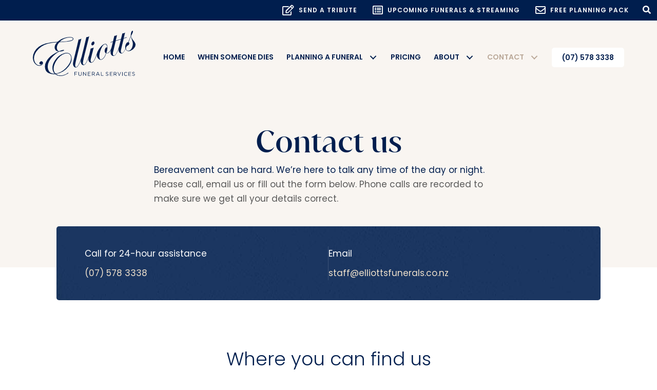

--- FILE ---
content_type: text/html; charset=UTF-8
request_url: https://elliottsfunerals.co.nz/contact/
body_size: 22012
content:
<!DOCTYPE html>
<html lang="en-NZ">
<head>
	<meta charset="UTF-8">
<script>
var gform;gform||(document.addEventListener("gform_main_scripts_loaded",function(){gform.scriptsLoaded=!0}),document.addEventListener("gform/theme/scripts_loaded",function(){gform.themeScriptsLoaded=!0}),window.addEventListener("DOMContentLoaded",function(){gform.domLoaded=!0}),gform={domLoaded:!1,scriptsLoaded:!1,themeScriptsLoaded:!1,isFormEditor:()=>"function"==typeof InitializeEditor,callIfLoaded:function(o){return!(!gform.domLoaded||!gform.scriptsLoaded||!gform.themeScriptsLoaded&&!gform.isFormEditor()||(gform.isFormEditor()&&console.warn("The use of gform.initializeOnLoaded() is deprecated in the form editor context and will be removed in Gravity Forms 3.1."),o(),0))},initializeOnLoaded:function(o){gform.callIfLoaded(o)||(document.addEventListener("gform_main_scripts_loaded",()=>{gform.scriptsLoaded=!0,gform.callIfLoaded(o)}),document.addEventListener("gform/theme/scripts_loaded",()=>{gform.themeScriptsLoaded=!0,gform.callIfLoaded(o)}),window.addEventListener("DOMContentLoaded",()=>{gform.domLoaded=!0,gform.callIfLoaded(o)}))},hooks:{action:{},filter:{}},addAction:function(o,r,e,t){gform.addHook("action",o,r,e,t)},addFilter:function(o,r,e,t){gform.addHook("filter",o,r,e,t)},doAction:function(o){gform.doHook("action",o,arguments)},applyFilters:function(o){return gform.doHook("filter",o,arguments)},removeAction:function(o,r){gform.removeHook("action",o,r)},removeFilter:function(o,r,e){gform.removeHook("filter",o,r,e)},addHook:function(o,r,e,t,n){null==gform.hooks[o][r]&&(gform.hooks[o][r]=[]);var d=gform.hooks[o][r];null==n&&(n=r+"_"+d.length),gform.hooks[o][r].push({tag:n,callable:e,priority:t=null==t?10:t})},doHook:function(r,o,e){var t;if(e=Array.prototype.slice.call(e,1),null!=gform.hooks[r][o]&&((o=gform.hooks[r][o]).sort(function(o,r){return o.priority-r.priority}),o.forEach(function(o){"function"!=typeof(t=o.callable)&&(t=window[t]),"action"==r?t.apply(null,e):e[0]=t.apply(null,e)})),"filter"==r)return e[0]},removeHook:function(o,r,t,n){var e;null!=gform.hooks[o][r]&&(e=(e=gform.hooks[o][r]).filter(function(o,r,e){return!!(null!=n&&n!=o.tag||null!=t&&t!=o.priority)}),gform.hooks[o][r]=e)}});
</script>

	<title>Contact Elliotts Funeral Services</title>
<meta name="viewport" content="width=device-width, initial-scale=1.0, maximum-scale=1, user-scalable=no" /><meta name="dc.title" content="Contact Elliotts Funeral Services">
<meta name="dc.description" content="Elliotts Funeral Services are based in Tauranga, Mount Manganui and Katikati. We’re here for you any time of the day or night. Call 07 578 3338 for 24-hour assistance. ">
<meta name="dc.relation" content="https://elliottsfunerals.co.nz/contact/">
<meta name="dc.source" content="https://elliottsfunerals.co.nz/">
<meta name="dc.language" content="en_NZ">
<meta name="description" content="Elliotts Funeral Services are based in Tauranga, Mount Manganui and Katikati. We’re here for you any time of the day or night. Call 07 578 3338 for 24-hour assistance. ">
<meta name="robots" content="index, follow, max-snippet:-1, max-image-preview:large, max-video-preview:-1">
<link rel="canonical" href="https://elliottsfunerals.co.nz/contact/">
<meta property="og:url" content="https://elliottsfunerals.co.nz/contact/">
<meta property="og:site_name" content="Elliotts Funerals">
<meta property="og:locale" content="en_NZ">
<meta property="og:type" content="article">
<meta property="article:author" content="https://www.facebook.com/elliottsfuneralservices">
<meta property="article:publisher" content="https://www.facebook.com/elliottsfuneralservices">
<meta property="og:title" content="Contact Elliotts Funeral Services">
<meta property="og:description" content="Elliotts Funeral Services are based in Tauranga, Mount Manganui and Katikati. We’re here for you any time of the day or night. Call 07 578 3338 for 24-hour assistance. ">
<meta property="og:image" content="https://elliottsfunerals.co.nz/wp-content/uploads/Elliotts-14-Cameron-Interior_Exterior-21-of-51-scaled.jpg">
<meta property="og:image:secure_url" content="https://elliottsfunerals.co.nz/wp-content/uploads/Elliotts-14-Cameron-Interior_Exterior-21-of-51-scaled.jpg">
<meta property="og:image:width" content="1800">
<meta property="og:image:height" content="1200">
<meta property="og:image:alt" content="Elliotts 14 Cameron Interior Exterior (21 Of 51)">
<meta property="fb:pages" content="178972709389174">
<meta name="twitter:card" content="summary">
<meta name="twitter:title" content="Contact Elliotts Funeral Services">
<meta name="twitter:description" content="Elliotts Funeral Services are based in Tauranga, Mount Manganui and Katikati. We’re here for you any time of the day or night. Call 07 578 3338 for 24-hour assistance. ">
<link rel='dns-prefetch' href='//maps.googleapis.com' />
<link rel='dns-prefetch' href='//plausible.io' />
<link rel='dns-prefetch' href='//kit.fontawesome.com' />
<link href='https://fonts.gstatic.com' crossorigin rel='preconnect' />
<link href='https://fonts.googleapis.com' crossorigin rel='preconnect' />
<style id='wp-img-auto-sizes-contain-inline-css'>
img:is([sizes=auto i],[sizes^="auto," i]){contain-intrinsic-size:3000px 1500px}
/*# sourceURL=wp-img-auto-sizes-contain-inline-css */
</style>
<link rel='stylesheet' id='generate-fonts-css' href='//fonts.googleapis.com/css?family=Poppins:300,regular,600' media='all' />
<link rel='stylesheet' id='wp-block-library-css' href='https://elliottsfunerals.co.nz/wp-includes/css/dist/block-library/style.min.css?ver=6.9' media='all' />

<style id='font-awesome-svg-styles-default-inline-css'>
.svg-inline--fa {
  display: inline-block;
  height: 1em;
  overflow: visible;
  vertical-align: -.125em;
}
/*# sourceURL=font-awesome-svg-styles-default-inline-css */
</style>
<link rel='stylesheet' id='font-awesome-svg-styles-css' href='https://elliottsfunerals.co.nz/wp-content/uploads/font-awesome/v5.15.4/css/svg-with-js.css?ver=6.9-b-modified-1741316638' media='all' />
<style id='font-awesome-svg-styles-inline-css'>
   .wp-block-font-awesome-icon svg::before,
   .wp-rich-text-font-awesome-icon svg::before {content: unset;}
/*# sourceURL=font-awesome-svg-styles-inline-css */
</style>
<link rel='stylesheet' id='fl-builder-layout-4648-css' href='https://elliottsfunerals.co.nz/wp-content/uploads/bb-plugin/cache/4648-layout.css?ver=6bc0db6fa3b0be2a674293b8bbc09ea9-b-modified-1769661886' media='all' />
<link rel='stylesheet' id='uaf_client_css-css' href='https://elliottsfunerals.co.nz/wp-content/uploads/useanyfont/uaf.css?ver=1764622823-b-modified-1764622823' media='all' />
<link rel='stylesheet' id='fl-builder-layout-bundle-da12d08a56ed823760e79c30be73d720-css' href='https://elliottsfunerals.co.nz/wp-content/uploads/bb-plugin/cache/da12d08a56ed823760e79c30be73d720-layout-bundle.css?ver=2.10.0.6-1.5.2.1-b-modified-1769654537' media='all' />
<link rel='stylesheet' id='generate-style-css' href='https://elliottsfunerals.co.nz/wp-content/themes/generatepress/assets/css/main.min.css?ver=3.6.1-b-modified-1764607780' media='all' />
<style id='generate-style-inline-css'>
.is-right-sidebar{width:30%;}.is-left-sidebar{width:30%;}.site-content .content-area{width:100%;}@media (max-width: 1190px){.main-navigation .menu-toggle,.sidebar-nav-mobile:not(#sticky-placeholder){display:block;}.main-navigation ul,.gen-sidebar-nav,.main-navigation:not(.slideout-navigation):not(.toggled) .main-nav > ul,.has-inline-mobile-toggle #site-navigation .inside-navigation > *:not(.navigation-search):not(.main-nav){display:none;}.nav-align-right .inside-navigation,.nav-align-center .inside-navigation{justify-content:space-between;}}
.dynamic-author-image-rounded{border-radius:100%;}.dynamic-featured-image, .dynamic-author-image{vertical-align:middle;}.one-container.blog .dynamic-content-template:not(:last-child), .one-container.archive .dynamic-content-template:not(:last-child){padding-bottom:0px;}.dynamic-entry-excerpt > p:last-child{margin-bottom:0px;}
/*# sourceURL=generate-style-inline-css */
</style>
<link rel='stylesheet' id='generate-font-icons-css' href='https://elliottsfunerals.co.nz/wp-content/themes/generatepress/assets/css/components/font-icons.min.css?ver=3.6.1-b-modified-1764607780' media='all' />
<link rel='stylesheet' id='fl-theme-builder-generatepress-css' href='https://elliottsfunerals.co.nz/wp-content/plugins/bb-theme-builder/extensions/themes/css/generatepress.css?ver=1.5.2.1-b-modified-1764622752' media='all' />
<link rel='stylesheet' id='generatepress-dynamic-css' href='https://elliottsfunerals.co.nz/wp-content/uploads/generatepress/style.min.css?ver=1764607818' media='all' />
<link rel='stylesheet' id='generate-child-css' href='https://elliottsfunerals.co.nz/wp-content/themes/elliotts/style.css?b-modified=1766108197&#038;ver=1766108197' media='all' />
<link rel='stylesheet' id='pp-animate-css' href='https://elliottsfunerals.co.nz/wp-content/plugins/bbpowerpack/assets/css/animate.min.css?ver=3.5.1-b-modified-1765425461' media='all' />
<link rel='stylesheet' id='fl-builder-google-fonts-123a601186055288986484015a249e40-css' href='//fonts.googleapis.com/css?family=Poppins%3A600&#038;ver=6.9' media='all' />
<script src="https://elliottsfunerals.co.nz/wp-includes/js/jquery/jquery.min.js?ver=3.7.1" id="jquery-core-js"></script>
<script async="async" async="async" async="async" async="async" async="async" async="async" src="https://maps.googleapis.com/maps/api/js?key=AIzaSyAS_caCv4twbDCF0E7EFS2xvtF4Evd8eto&amp;callback=bb_powerpack.callback&amp;ver=3.0" id="pp-google-map-js"></script>
<script defer data-domain='elliottsfunerals.co.nz' data-api='https://plausible.io/api/event' data-cfasync='false' src="https://plausible.io/js/plausible.outbound-links.file-downloads.tagged-events.js?ver=2.5.0" id="plausible-analytics-js"></script>
<script id="plausible-analytics-js-after">
window.plausible = window.plausible || function() { (window.plausible.q = window.plausible.q || []).push(arguments) }
//# sourceURL=plausible-analytics-js-after
</script>
<script defer crossorigin="anonymous" src="https://kit.fontawesome.com/d972e0e433.js" id="font-awesome-official-js"></script>
<link rel="https://api.w.org/" href="https://elliottsfunerals.co.nz/wp-json/" /><link rel="alternate" title="JSON" type="application/json" href="https://elliottsfunerals.co.nz/wp-json/wp/v2/pages/4648" /><style>
    /* Environment indicator container */
    #wp-admin-bar-environment-indicator {
      margin: 0 !important;
    }
    /* Environment indicator pill appearance */
    #wp-admin-bar-environment-indicator .ab-item {
      padding: 0 8px !important;
      font-size: 10px !important;
      font-weight: bold !important;
      line-height: 17px !important;
      height: auto !important;
      margin-top: 7px !important;
      margin-right: 5px !important;
      border-radius: 10px !important;
      background: rgba(255,255,255,0.2) !important;
      cursor: default !important;
      text-transform: uppercase !important;
    }
    /* Make production indicator green like staging admin bar */
    #wp-admin-bar-environment-indicator.production-env .ab-item {
      background: #00a32a !important;
    }
    /* Prevent hover effects - keep text white */
    #wp-admin-bar-environment-indicator .ab-item:hover,
    #wp-admin-bar-environment-indicator:hover .ab-item {
      color: #fff !important;
      background-color: rgba(255,255,255,0.2) !important;
    }
    #wp-admin-bar-environment-indicator.production-env .ab-item:hover,
    #wp-admin-bar-environment-indicator.production-env:hover .ab-item {
      background: #00a32a !important;
    }
  </style>		<script>
			var bb_powerpack = {
				version: '2.40.10',
				getAjaxUrl: function() { return atob( 'aHR0cHM6Ly9lbGxpb3R0c2Z1bmVyYWxzLmNvLm56L3dwLWFkbWluL2FkbWluLWFqYXgucGhw' ); },
				callback: function() {},
				mapMarkerData: {},
				post_id: '4648',
				search_term: '',
				current_page: 'https://elliottsfunerals.co.nz/contact/',
				conditionals: {
					is_front_page: false,
					is_home: false,
					is_archive: false,
					current_post_type: '',
					is_tax: false,
										is_author: false,
					current_author: false,
					is_search: false,
									}
			};
		</script>
		<style id="wfn-styling-variables">:root {--wfn-color-primary: #001e4e;--wfn-color-secondary: #baa898;--wfn-color-accent: #baa898;--wfn-color-background: #ffffff;--wfn-color-card-background: #ffffff;--wfn-color-text-primary: #001e4e;--wfn-color-text-secondary: #718096;--wfn-color-text-muted: #a0aec0;--wfn-color-border: #d1d5db;--wfn-color-shadow: rgba(0, 0, 0, 0.1);--wfn-color-row-alternate: #f8fafc;--wfn-text-size: 1rem;--wfn-heading-size: 1rem;--wfn-card-padding: 1rem;--wfn-card-margin: 1rem;--wfn-section-spacing: 1rem;--wfn-border-radius: 0.5rem;--wfn-card-shadow: 0 4px 6px rgba(0, 0, 0, 0.1);--wfn-border-width: 1px;--wfn-transition-speed: 0.3s;}</style><style id="wfn-user-custom-css">h3.wfn-enhancement-modern-title {
    font-size: 1.3rem !important;
}
span.wfn-service-info {
    font-size: 0.9rem;
}

.wfn-current-right-column,
.wfn-current-stream-section {
    background: #fff;
}
.wfn-current-container {
    padding-top: 6rem;
}
.wfn-current-single {
    background: #f9f5f1;
}</style><!-- Google Tag Manager -->
<script>(function(w,d,s,l,i){w[l]=w[l]||[];w[l].push({'gtm.start':
new Date().getTime(),event:'gtm.js'});var f=d.getElementsByTagName(s)[0],
j=d.createElement(s),dl=l!='dataLayer'?'&l='+l:'';j.async=true;j.src=
'https://www.googletagmanager.com/gtm.js?id='+i+dl;f.parentNode.insertBefore(j,f);
})(window,document,'script','dataLayer','GTM-KB7H7K');</script>
<!-- End Google Tag Manager --><style class='wp-fonts-local'>
@font-face{font-family:juana-medium;font-style:normal;font-weight:400;font-display:fallback;src:url('https://elliottsfunerals.co.nz/wp-content/uploads/useanyfont/2049Juana-Medium.woff2') format('woff2');}
@font-face{font-family:juana-regular-italic;font-style:normal;font-weight:400;font-display:fallback;src:url('https://elliottsfunerals.co.nz/wp-content/uploads/useanyfont/2975Juana-Regular-Italic.woff2') format('woff2');}
</style>
<link rel="icon" href="https://elliottsfunerals.co.nz/wp-content/uploads/cropped-elliots-favicon-612-32x32.png" sizes="32x32" />
<link rel="icon" href="https://elliottsfunerals.co.nz/wp-content/uploads/cropped-elliots-favicon-612-192x192.png" sizes="192x192" />
<link rel="apple-touch-icon" href="https://elliottsfunerals.co.nz/wp-content/uploads/cropped-elliots-favicon-612-180x180.png" />
<meta name="msapplication-TileImage" content="https://elliottsfunerals.co.nz/wp-content/uploads/cropped-elliots-favicon-612-270x270.png" />

<script async src='https://www.googletagmanager.com/gtag/js?id=G-92XDLTVZMP'></script><script>
window.dataLayer = window.dataLayer || [];
function gtag(){dataLayer.push(arguments);}gtag('js', new Date());
gtag('set', 'cookie_domain', 'auto');
gtag('set', 'cookie_flags', 'SameSite=None;Secure');

 gtag('config', 'G-92XDLTVZMP' , {});

</script>
<link rel='stylesheet' id='gforms_reset_css-css' href='https://elliottsfunerals.co.nz/wp-content/plugins/gravityforms/legacy/css/formreset.min.css?ver=2.9.26-b-modified-1769548987' media='all' />
<link rel='stylesheet' id='gforms_formsmain_css-css' href='https://elliottsfunerals.co.nz/wp-content/plugins/gravityforms/legacy/css/formsmain.min.css?ver=2.9.26-b-modified-1769548987' media='all' />
<link rel='stylesheet' id='gforms_ready_class_css-css' href='https://elliottsfunerals.co.nz/wp-content/plugins/gravityforms/legacy/css/readyclass.min.css?ver=2.9.26-b-modified-1769548987' media='all' />
<link rel='stylesheet' id='gforms_browsers_css-css' href='https://elliottsfunerals.co.nz/wp-content/plugins/gravityforms/legacy/css/browsers.min.css?ver=2.9.26-b-modified-1769548987' media='all' />
</head>

<body class="wp-singular page-template-default page page-id-4648 wp-custom-logo wp-embed-responsive wp-theme-generatepress wp-child-theme-elliotts fl-builder fl-builder-2-10-0-6 fl-themer-1-5-2-1 fl-no-js sticky-menu-fade fl-theme-builder-footer fl-theme-builder-footer-footer fl-theme-builder-header fl-theme-builder-header-site-header gpc no-sidebar nav-below-header one-container header-aligned-left dropdown-hover wfn-layouts-enabled wfn-card-standard wfn-hover-effects wfn-animations-enabled wfn-styling-enabled wfn-scheme-custom wfn-spacing-medium full-width-content" itemtype="https://schema.org/WebPage" itemscope>
	<!-- Google Tag Manager (noscript) -->
<noscript><iframe src="https://www.googletagmanager.com/ns.html?id=GTM-KB7H7K"
height="0" width="0" style="display:none;visibility:hidden"></iframe></noscript>
<!-- End Google Tag Manager (noscript) --><a class="screen-reader-text skip-link" href="#content" title="Skip to content">Skip to content</a><header class="fl-builder-content fl-builder-content-67789 fl-builder-global-templates-locked" data-post-id="67789" data-type="header" data-sticky="1" data-sticky-on="" data-sticky-breakpoint="medium" data-shrink="0" data-overlay="0" data-overlay-bg="transparent" data-shrink-image-height="50px" role="banner" itemscope="itemscope" itemtype="http://schema.org/WPHeader"><div class="fl-row fl-row-full-width fl-row-bg-color fl-node-kh5cytzju628 fl-row-default-height fl-row-align-center ef-pre-header" data-node="kh5cytzju628">
	<div class="fl-row-content-wrap">
						<div class="fl-row-content fl-row-full-width fl-node-content">
		
<div class="fl-col-group fl-node-b0ck5d2qnm3v fl-col-group-equal-height fl-col-group-align-center fl-col-group-custom-width" data-node="b0ck5d2qnm3v">
			<div class="fl-col fl-node-dcp0h72wkbaf fl-col-bg-color fl-col-small fl-col-small-custom-width ef-pre-header-buttons left" data-node="dcp0h72wkbaf">
	<div class="fl-col-content fl-node-content"></div>
</div>
			<div class="fl-col fl-node-qftg3wnau09c fl-col-bg-color fl-col-small-custom-width ef-pre-header-buttons" data-node="qftg3wnau09c">
	<div class="fl-col-content fl-node-content"><div class="fl-module fl-module-pp-smart-button fl-node-61oafrlwzg8x fl-visible-desktop fl-visible-large fl-visible-medium" data-node="61oafrlwzg8x">
	<div class="fl-module-content fl-node-content">
		<div class="pp-button-wrap pp-button-width-auto pp-button-has-icon">
	<a href="https://elliottsfunerals.co.nz/planning-a-funeral/send-a-tribute/" target="_self" class="pp-button" role="button" aria-label="Send a&nbsp;tribute">
				<i class="pp-button-icon pp-button-icon-before far fa-edit"></i>
						<span class="pp-button-text">Send a&nbsp;tribute</span>
					</a>
</div>
	</div>
</div>
<div id="ell_upcoming_funerals" class="fl-module fl-module-pp-smart-button fl-node-jli1g964rduh" data-node="jli1g964rduh">
	<div class="fl-module-content fl-node-content">
		<div class="pp-button-wrap pp-button-width-auto pp-button-has-icon">
	<a href="https://elliottsfunerals.co.nz/upcoming-funerals/" target="_self" class="pp-button" role="button" aria-label="Upcoming Funerals & Streaming">
				<i class="pp-button-icon pp-button-icon-before far fa-list-alt"></i>
						<span class="pp-button-text">Upcoming Funerals & Streaming</span>
					</a>
</div>
	</div>
</div>
<div class="fl-module fl-module-pp-smart-button fl-node-cd3ahgqbn2z9 fl-visible-desktop fl-visible-large" data-node="cd3ahgqbn2z9">
	<div class="fl-module-content fl-node-content">
		<div class="pp-button-wrap pp-button-width-auto pp-button-has-icon">
	<a href="https://elliottsfunerals.co.nz/planning-pack/" target="_self" class="pp-button" role="button" aria-label="Free Planning Pack">
				<i class="pp-button-icon pp-button-icon-before far fa-envelope"></i>
						<span class="pp-button-text">Free Planning Pack</span>
					</a>
</div>
	</div>
</div>
<div id="e-search" class="fl-module fl-module-pp-search-form fl-node-7t9cs3wjp5af" data-node="7t9cs3wjp5af">
	<div class="fl-module-content fl-node-content">
		<div class="pp-search-form-wrap pp-search-form--style-full_screen pp-search-form--button-type-icon">
	<form class="pp-search-form" role="search" action="https://elliottsfunerals.co.nz" method="get" aria-label="Search form">
					<div class="pp-search-form__toggle">
				<i class="fas fa-search" aria-hidden="true"></i>				<span class="pp-screen-reader-text">Search</span>
			</div>
				<div class="pp-search-form__container">
						<label class="pp-screen-reader-text" for="pp-search-form__input-7t9cs3wjp5af">
				Type your search&#8230;			</label>
			<input id="pp-search-form__input-7t9cs3wjp5af"  placeholder="Type your search&#8230;" class="pp-search-form__input" type="search" name="s" title="Search" value="">
												<div class="pp-search-form--lightbox-close">
				<span class="pp-icon-close" aria-hidden="true">
					<svg viewbox="0 0 40 40">
						<path class="close-x" d="M 10,10 L 30,30 M 30,10 L 10,30" />
					</svg>
				</span>
				<span class="pp-screen-reader-text">Close</span>
			</div>
					</div>
			</form>
</div>	</div>
</div>
</div>
</div>
	</div>
		</div>
	</div>
</div>
<div id="logo-header" class="fl-row fl-row-full-width fl-row-bg-color fl-node-6139760666ea8 fl-row-default-height fl-row-align-center" data-node="6139760666ea8">
	<div class="fl-row-content-wrap">
						<div class="fl-row-content fl-row-fixed-width fl-node-content">
		
<div class="fl-col-group fl-node-6139760666eab fl-col-group-equal-height fl-col-group-align-top fl-col-group-custom-width" data-node="6139760666eab">
			<div class="fl-col fl-node-6139760666eac fl-col-bg-color fl-col-small fl-col-small-custom-width" data-node="6139760666eac">
	<div class="fl-col-content fl-node-content"><div class="fl-module fl-module-html fl-node-614a83916612a fl-visible-desktop fl-visible-large fl-visible-medium mobile-logo left home-shrink-logo" data-node="614a83916612a">
	<div class="fl-module-content fl-node-content">
		<div class="fl-html">
	<a href="/" draggable="false">
<svg xmlns="http://www.w3.org/2000/svg" data-name="Layer 1" viewBox="0 0 140.09 61.87">
  <path fill="#001e4e" d="M56.84 61.59h.57v-2.24h2.71v-.55h-2.74V57h3.07v-.54h-3.64Zm31.5-5.18-2.31 5.18h.61l.59-1.36h2.76l.59 1.36h.62l-2.29-5.18Zm-.9 3.3 1.16-2.62 1.15 2.62Zm-15.2.86-3.19-4.12h-.53v5.14h.6v-4.21l3.27 4.21h.46v-5.14h-.56ZM84.51 58a1.44 1.44 0 0 0-.1-.54 1.75 1.75 0 0 0-.29-.47 2 2 0 0 0-.67-.41 2.08 2.08 0 0 0-.78-.11H80.5v5.14h.62v-2h1.44l1.47 2h.71l-1.56-2.1A1.49 1.49 0 0 0 84.51 58Zm-3.39 1.08V57h1.56c.81 0 1.29.38 1.29 1s-.54 1-1.3 1Zm-5.6.18h2.76v-.53h-2.76V57h3.09v-.53h-3.7v5.14h3.7v-.53h-3.09Zm-9.61.17c0 1.12-.59 1.69-1.53 1.69a1.51 1.51 0 0 1-1.56-1.46 1.13 1.13 0 0 1 0-.26v-3h-.58v3a2 2 0 0 0 1.67 2.21h.36a2 2 0 0 0 2.12-1.87 2.29 2.29 0 0 0 0-.37v-2.98h-.48Zm27.57-2.98h-.57v5.14h3.43v-.53h-2.86Zm37.57 2.89h2.67v-.54h-2.67v-1.7h3v-.51h-3.53v5h3.6v-.51h-3Zm-9.09-2.72h.56v5h-.56Zm4.95 4.54a2 2 0 0 1-1.78-1.28 1.9 1.9 0 0 1-.11-.78 1.85 1.85 0 0 1 .11-.77 2 2 0 0 1 1.78-1.26 2 2 0 0 1 .84.18 2.3 2.3 0 0 1 .7.5l.38-.41a2.55 2.55 0 0 0-1.91-.79 2.47 2.47 0 0 0-1.78.75 2.42 2.42 0 0 0-.54.84 3 3 0 0 0 0 2 2.5 2.5 0 0 0 .53.83 2.38 2.38 0 0 0 1.76.74 2.47 2.47 0 0 0 1.07-.22 2.59 2.59 0 0 0 .89-.65l-.36-.36a2 2 0 0 1-1.58.71Zm10.72-2.36c-1.06-.24-1.32-.5-1.32-1s.4-.8 1-.8a2.13 2.13 0 0 1 1.42.54l.32-.43a2.58 2.58 0 0 0-1.73-.64 1.45 1.45 0 0 0-1.6 1.28v.07c0 .82.52 1.19 1.64 1.44s1.28.48 1.28 1-.44.84-1.09.84a2.38 2.38 0 0 1-.91-.18 2.14 2.14 0 0 1-.77-.52l-.35.41a2.8 2.8 0 0 0 2 .8 1.48 1.48 0 0 0 1.65-1.28v-.13c.06-.72-.45-1.14-1.54-1.4Zm-32.1.54h2.67v-.54h-2.67v-1.7h3v-.51H105v5h3.57v-.51h-3Zm-3.97-.54c-1.07-.24-1.33-.5-1.33-1s.41-.8 1-.8a2.13 2.13 0 0 1 1.42.54l.31-.43a2.52 2.52 0 0 0-1.71-.61 1.45 1.45 0 0 0-1.61 1.27v.07c0 .82.52 1.19 1.64 1.44s1.27.48 1.27.94-.43.85-1.09.85a2.35 2.35 0 0 1-1.68-.7l-.35.41a2.79 2.79 0 0 0 2 .79 1.48 1.48 0 0 0 1.66-1.27v-.13c.03-.69-.44-1.11-1.53-1.37Zm16.35 2.1-1.74-4.28h-.61l2.1 5h.46l2.11-5h-.6Zm-3.68-2.79a1.54 1.54 0 0 0-.09-.52 1.56 1.56 0 0 0-.29-.46 2 2 0 0 0-1.39-.5h-2.1v5h.55V59.7h1.4l1.42 1.93h.68l-1.49-2a1.45 1.45 0 0 0 1.31-1.52Zm-3.32 1v-2h1.51c.79 0 1.25.36 1.25 1s-.52 1-1.25 1ZM51.34 8.56a22 22 0 0 0-7.85 1.11 24.28 24.28 0 0 0-9.71 5.41 72.38 72.38 0 0 0-16.56 2.41Q6.54 20.78 2.35 28.37-1.18 34.76.58 40.56a10.82 10.82 0 0 0 4.08 6 6.49 6.49 0 0 0 5.93 1.16 4.64 4.64 0 0 0 2.58-1.8 2.94 2.94 0 0 0 .5-2.64c-.56-1.28-1.49-1.85-2.7-1.41a2.84 2.84 0 0 0-1.63 1.21 2.08 2.08 0 0 0-.28 1.81c1.22 2.82 3.86.3 3.86-.18 0 .93-1.42 2-2.55 2.35a5.51 5.51 0 0 1-4.92-.88 8.37 8.37 0 0 1-3.33-4.78q-2-6.87 3.25-13.81a28.48 28.48 0 0 1 14.84-9.87 56.26 56.26 0 0 1 12.91-1.92q-4.37 4.5-3.09 8.79c.66 2.23 2.33 3.5 5 3.79A46.87 46.87 0 0 0 26.66 33a25.61 25.61 0 0 0-8.46 9.47 13.47 13.47 0 0 0-1.21 10.1A8.64 8.64 0 0 0 21.62 58a16.5 16.5 0 0 0 8.84 1.42q5 3.85 11.81 1.76a22.15 22.15 0 0 0 4.2-1.85c1.5-.84 2.2-1.4 2.11-1.71a.4.4 0 0 0-.1-.15.28.28 0 0 0-.18 0l-.39.13a15 15 0 0 1-5.84 3q-6.12 1.89-10.49-1.38A27.81 27.81 0 0 0 49 48.52q5.38-7.26 3.48-13.65a6.12 6.12 0 0 0-3.52-4.11 8.77 8.77 0 0 0-6.18 0 22.83 22.83 0 0 0-12.6 9.82Q25.3 48 27.24 54.5a9 9 0 0 0 2.57 4.25q-7.08.36-8.94-5.84-2.82-9.36 7.54-19a30.94 30.94 0 0 1 7.5-5.39 21.68 21.68 0 0 0 5.11-.86q1.78-.54 1.62-1.08-.24-.82-3.6.21c-.77.24-1.91.66-3.4 1.26a3.46 3.46 0 0 1-2.53-2.72q-1.44-4.8 3.1-9.69Q48.84 15 51.97 14c2.65-.81 3.75-2 3.32-3.42-.33-1.21-1.65-1.86-4-2Zm.73 4.69a49.6 49.6 0 0 1-15.24 1.62 19 19 0 0 1 8-4.77 18.45 18.45 0 0 1 6.39-.9c2 .11 3.09.59 3.34 1.44.33 1.12-.51 2-2.54 2.61Zm-4.25 34.63q-5.7 7.6-13.3 9.95a18.81 18.81 0 0 1-3.55.73 7.4 7.4 0 0 1-2.13-3.28q-1.83-6.11 3.06-14t11.83-10a7.31 7.31 0 0 1 5.11.11 5 5 0 0 1 3 3.33q1.68 5.63-4 13.2Zm16.3-36.15a6.66 6.66 0 0 1-1.77.27q-1.86 8.47-4.74 20.15-2.37 9.54-2.7 11.48a8.25 8.25 0 0 0 .22 3.76 4.27 4.27 0 0 0 1.7 2.42 2.93 2.93 0 0 0 2.6.36c1.93-.59 4.09-4.38 6.46-11.34l.81-2.37a1 1 0 0 0 .17-.62.16.16 0 0 0-.2-.16c-.1 0-.24.2-.28.44Q62.23 48.8 59.52 49.6c-.81.26-1.37-.11-1.67-1.08s0-2.88.65-6 3.28-13.75 7.76-31.82a6.64 6.64 0 0 1-2.14 1Zm10.62-3.24a6.73 6.73 0 0 1-1.78.27q-1.87 8.48-4.77 20.14-2.37 9.56-2.69 11.48a8.34 8.34 0 0 0 .2 3.75 4.22 4.22 0 0 0 1.7 2.43 2.93 2.93 0 0 0 2.6.36q2.91-.92 6.46-11.35l.81-2.36a1 1 0 0 0 .16-.63.16.16 0 0 0-.18-.16c-.09 0-.25.2-.3.44q-4.12 12.65-6.84 13.49c-.82.24-1.37-.12-1.67-1.09s0-2.88.65-6 3.28-13.76 7.82-31.83a6.45 6.45 0 0 1-2.14 1.08Zm7.38 6.31a3 3 0 0 0-1.06.64 3.84 3.84 0 0 0-1.15 3.4A1.35 1.35 0 0 0 81.46 20a1.29 1.29 0 0 0 .38-.12 3 3 0 0 0 1.77-1.64 3.25 3.25 0 0 0 .3-2.46 1.28 1.28 0 0 0-1.45-1.09 1.37 1.37 0 0 0-.36.11Zm6.07 14.25c-.11 0-.19.18-.23.43q-4.12 12.64-7 13.54a1.37 1.37 0 0 1-1.83-.61 1.06 1.06 0 0 1-.13-.39 9.37 9.37 0 0 1 .36-4.58l3.68-14.5a17.23 17.23 0 0 1-2.39 1 8.56 8.56 0 0 1-1.66.26l-2.43 10.23q-1.08 4.56-.51 6.46a4 4 0 0 0 1.86 2.43 3.42 3.42 0 0 0 2.86.31q3.21-1 6.72-11.43l.81-2.36a4.5 4.5 0 0 0 .17-.63v-.07l-.06-.06a.22.22 0 0 0-.16 0Zm19.25-5.89c-.11 0-.23.24-.38.62a12.53 12.53 0 0 1-2.2 4.28 6.48 6.48 0 0 1-3 2.42 3 3 0 0 1-1.57 0q2.31-6.51 1.2-10.29-.9-3-3.68-2.16-3 .93-6.57 5.65-5.13 6.7-3.61 11.75a6 6 0 0 0 2.54 3.47 4.33 4.33 0 0 0 3.79.6q3.75-1.16 6.18-8.6a3.91 3.91 0 0 0 2-.1q2.4-.72 4.38-4.48c.89-1.69 1.28-2.7 1.18-3a.11.11 0 0 0-.11 0Zm-6.16 0c-.26-.4-.56-.55-.9-.44-.8.24-1.44 1.06-1.94 2.46a5.87 5.87 0 0 0-.27 3.7 3.27 3.27 0 0 0 1.58 1.88q-2.4 7.11-5.84 8.24a2 2 0 0 1-2.65-1 2.11 2.11 0 0 1-.16-.61c-.77-2.58-.32-6.22 1.37-10.89s3.44-7.37 5.44-7.97q2.34-.72 3.15 1.93a6.59 6.59 0 0 1 .24 2.72Zm11.84-9.8 1.79-7.5A7.11 7.11 0 0 1 111.22 7l-1.86 7.52-3.23 1-.18.62 3.29-1-2.67 10.92a10.91 10.91 0 0 0-.24 5.44 4.17 4.17 0 0 0 1.85 2.5 3.45 3.45 0 0 0 2.87.33q3.08-.95 6.59-11.39l.81-2.37a4.37 4.37 0 0 0 .17-.62.11.11 0 0 0 0-.08l-.06-.05a.15.15 0 0 0-.16 0c-.11 0-.2.18-.29.44q-3.9 12.57-6.82 13.47a1.38 1.38 0 0 1-1.84-.62 1.36 1.36 0 0 1-.12-.39 8.22 8.22 0 0 1 .25-4L113.04 14l4.23-1.32.11-.57ZM124.04 10l1.81-7.51a7.5 7.5 0 0 1-1.79.84 7.4 7.4 0 0 1-1.92.31l-1.88 7.53-3.23 1-.17.59 3.29-1-2.66 10.92a10.68 10.68 0 0 0-.24 5.44 4.08 4.08 0 0 0 1.84 2.46 3.41 3.41 0 0 0 2.87.33q3.08-.94 6.59-11.39l.81-2.36c.07-.21.12-.42.17-.63v-.07a.13.13 0 0 0-.07-.06.19.19 0 0 0-.15 0c-.12 0-.21.19-.3.45q-3.87 12.57-6.81 13.47a1.38 1.38 0 0 1-1.84-.62 1.36 1.36 0 0 1-.12-.39 8.22 8.22 0 0 1 .24-4l3.48-14.69 4.23-1.3.11-.57Zm11.87-10c-.73.22-1.31 1-1.73 2.31a12 12 0 0 0-.51 4.46c-.79 2-1.44 3.67-1.93 4.85l-1.63 4a1.3 1.3 0 0 0-.62.05q-1.83.57-2.87 3.42a8.29 8.29 0 0 0-.29 5.32 4.58 4.58 0 0 0 .84 1.75 4.67 4.67 0 0 0 1.48 1.24 5 5 0 0 0 3.88.18 11.36 11.36 0 0 0 6-4.22 6.67 6.67 0 0 0 1.29-6 9.88 9.88 0 0 0-1.91-3.21 18.76 18.76 0 0 1-3.51-5.49 9.69 9.69 0 0 1-.31-1.76c1.95-3.43 2.82-5.57 2.52-6.45-.11-.36-.35-.52-.69-.41Zm-.33 22.37c-1 2.62-2.39 4.22-4.2 4.78a3.38 3.38 0 0 1-2.59-.17 3 3 0 0 1-1-.78 2.85 2.85 0 0 1-.59-1.13 3.71 3.71 0 0 1 .23-2.6 4.19 4.19 0 0 1 1.77-2.06c2-1.1 2.74-2.31 2.35-3.61a1.87 1.87 0 0 0-.37-.66 1.66 1.66 0 0 0-.63-.42c1.44-3.53 2.53-6.25 3.29-8.17a21.64 21.64 0 0 0 .6 2.5c.36 1.2.66 2.12.9 2.75s.44 1.28.63 1.93a11.65 11.65 0 0 1-.39 7.62"/>
</svg>
</a></div>
	</div>
</div>
<div class="fl-module fl-module-button fl-node-6139ce28079a2 fl-visible-mobile mobile-phone" data-node="6139ce28079a2">
	<div class="fl-module-content fl-node-content">
		<div class="fl-button-wrap fl-button-width-auto fl-button-left">
			<a href="tel:075783338"  target="_self"  class="fl-button" >
							<span class="fl-button-text"><svg aria-hidden="true" focusable="false" data-prefix="fal" data-icon="mobile" class="svg-inline--fa fa-mobile fa-w-10" role="img" xmlns="http://www.w3.org/2000/svg" viewBox="0 0 320 512"><path fill="currentColor" d="M192 416c0 17.7-14.3 32-32 32s-32-14.3-32-32 14.3-32 32-32 32 14.3 32 32zM320 48v416c0 26.5-21.5 48-48 48H48c-26.5 0-48-21.5-48-48V48C0 21.5 21.5 0 48 0h224c26.5 0 48 21.5 48 48zm-32 0c0-8.8-7.2-16-16-16H48c-8.8 0-16 7.2-16 16v416c0 8.8 7.2 16 16 16h224c8.8 0 16-7.2 16-16V48z"></path></svg> (07) 578 3338</span>
					</a>
</div>
	</div>
</div>
</div>
</div>
			<div class="fl-col fl-node-6139760666ead fl-col-bg-color fl-col-small-custom-width" data-node="6139760666ead">
	<div class="fl-col-content fl-node-content"><div id="main-menu" class="fl-module fl-module-pp-advanced-menu fl-node-61398d908c327" data-node="61398d908c327">
	<div class="fl-module-content fl-node-content">
					<div class="pp-advanced-menu-mobile">
			<button class="pp-advanced-menu-mobile-toggle hamburger-label" tabindex="0" aria-label="MENU" aria-expanded="false">
				<div class="pp-hamburger"><div class="pp-hamburger-box"><div class="pp-hamburger-inner"></div></div></div><span class="pp-advanced-menu-mobile-toggle-label">MENU</span>			</button>
			</div>
			<div class="pp-advanced-menu pp-advanced-menu-accordion-collapse pp-menu-default pp-menu-align-right pp-menu-position-below">
   	   	<div class="pp-clear"></div>
	<nav class="pp-menu-nav" aria-label="Menu" itemscope="itemscope" itemtype="https://schema.org/SiteNavigationElement">
		<ul id="menu-primary" class="menu pp-advanced-menu-horizontal pp-toggle-arrows"><li id="menu-item-4660" class="menu-item menu-item-type-post_type menu-item-object-page menu-item-home"><a href="https://elliottsfunerals.co.nz/"><span class="menu-item-text">Home</span></a></li><li id="menu-item-4661" class="menu-item menu-item-type-post_type menu-item-object-page"><a href="https://elliottsfunerals.co.nz/when-someone-dies/"><span class="menu-item-text">When Someone Dies</span></a></li><li id="menu-item-4662" class="menu-item menu-item-type-post_type menu-item-object-page menu-item-has-children pp-has-submenu"><div class="pp-has-submenu-container"><a href="https://elliottsfunerals.co.nz/planning-a-funeral/"><span class="menu-item-text">Planning a Funeral<span class="pp-menu-toggle" tabindex="0" aria-expanded="false" aria-label="Planning a Funeral: submenu" role="button"></span></span></a></div><ul class="sub-menu">	<li id="menu-item-4663" class="menu-item menu-item-type-post_type menu-item-object-page"><a href="https://elliottsfunerals.co.nz/planning-a-funeral/funeral-choices/"><span class="menu-item-text">Funeral Choices</span></a></li>	<li id="menu-item-4664" class="menu-item menu-item-type-post_type menu-item-object-page"><a href="https://elliottsfunerals.co.nz/planning-a-funeral/preplanning/"><span class="menu-item-text">Preplanning</span></a></li>	<li id="menu-item-67384" class="menu-item menu-item-type-post_type menu-item-object-page"><a href="https://elliottsfunerals.co.nz/record-your-choices/"><span class="menu-item-text">Record your Choices</span></a></li>	<li id="menu-item-4665" class="menu-item menu-item-type-post_type menu-item-object-page"><a href="https://elliottsfunerals.co.nz/send-a-tribute/"><span class="menu-item-text">Send a Tribute</span></a></li>	<li id="menu-item-4666" class="menu-item menu-item-type-post_type menu-item-object-page"><a href="https://elliottsfunerals.co.nz/planning-a-funeral/repatriation/"><span class="menu-item-text">Repatriation</span></a></li>	<li id="menu-item-4667" class="menu-item menu-item-type-post_type menu-item-object-page"><a href="https://elliottsfunerals.co.nz/planning-a-funeral/caskets-urns/"><span class="menu-item-text">Caskets &#038; Urns</span></a></li>	<li id="menu-item-73166" class="menu-item menu-item-type-post_type menu-item-object-page"><a href="https://elliottsfunerals.co.nz/multimedia-services/"><span class="menu-item-text">Multimedia Services</span></a></li>	<li id="menu-item-4669" class="menu-item menu-item-type-post_type menu-item-object-page"><a href="https://elliottsfunerals.co.nz/planning-a-funeral/monumental-services/"><span class="menu-item-text">Monumental Services</span></a></li></ul></li><li id="menu-item-4671" class="menu-item menu-item-type-post_type menu-item-object-page"><a href="https://elliottsfunerals.co.nz/pricing/"><span class="menu-item-text">Pricing</span></a></li><li id="menu-item-4672" class="menu-item menu-item-type-post_type menu-item-object-page menu-item-has-children pp-has-submenu"><div class="pp-has-submenu-container"><a href="https://elliottsfunerals.co.nz/about/"><span class="menu-item-text">About<span class="pp-menu-toggle" tabindex="0" aria-expanded="false" aria-label="About: submenu" role="button"></span></span></a></div><ul class="sub-menu">	<li id="menu-item-4673" class="menu-item menu-item-type-post_type menu-item-object-page"><a href="https://elliottsfunerals.co.nz/about/our-locations/"><span class="menu-item-text">Our Locations</span></a></li>	<li id="menu-item-4675" class="menu-item menu-item-type-post_type menu-item-object-page"><a href="https://elliottsfunerals.co.nz/about/our-story/"><span class="menu-item-text">Our Story</span></a></li>	<li id="menu-item-67312" class="menu-item menu-item-type-post_type menu-item-object-page"><a href="https://elliottsfunerals.co.nz/our-team/"><span class="menu-item-text">Our Team</span></a></li>	<li id="menu-item-4674" class="menu-item menu-item-type-post_type menu-item-object-page"><a href="https://elliottsfunerals.co.nz/about/community/"><span class="menu-item-text">Community</span></a></li>	<li id="menu-item-67229" class="menu-item menu-item-type-post_type menu-item-object-page"><a href="https://elliottsfunerals.co.nz/bereavement-support/"><span class="menu-item-text">Bereavement Support</span></a></li></ul></li><li id="menu-item-4676" class="menu-item menu-item-type-post_type menu-item-object-page current-menu-item page_item page-item-4648 current_page_item current-menu-ancestor current-menu-parent current_page_parent current_page_ancestor menu-item-has-children pp-has-submenu"><div class="pp-has-submenu-container"><a href="https://elliottsfunerals.co.nz/contact/" aria-current="page"><span class="menu-item-text">Contact<span class="pp-menu-toggle" tabindex="0" aria-expanded="false" aria-label="Contact: submenu" role="button"></span></span></a></div><ul class="sub-menu">	<li id="menu-item-67428" class="menu-item menu-item-type-post_type menu-item-object-page current-menu-item page_item page-item-4648 current_page_item"><a href="https://elliottsfunerals.co.nz/contact/" aria-current="page"><span class="menu-item-text">Contact Us</span></a></li>	<li id="menu-item-67232" class="menu-item menu-item-type-post_type menu-item-object-page"><a href="https://elliottsfunerals.co.nz/planning-pack/"><span class="menu-item-text">Free information pack</span></a></li></ul></li><li id="menu-item-4797" class="nav-button menu-item menu-item-type-custom menu-item-object-custom"><a href="tel:075783338"><span class="menu-item-text">(07) 578 3338</span></a></li></ul>	</nav>
</div>
<script type="text/html" id="pp-menu-61398d908c327"><div class="pp-advanced-menu pp-advanced-menu-accordion-collapse full-screen pp-menu-position-below">
	<div class="pp-clear"></div>
	<nav class="pp-menu-nav pp-menu-overlay pp-overlay-fade" aria-label="Menu" itemscope="itemscope" itemtype="https://schema.org/SiteNavigationElement">
		<div class="pp-menu-close-btn"></div>
		<ul id="menu-primary-1" class="menu pp-advanced-menu-horizontal pp-toggle-arrows"><li id="menu-item-4660" class="menu-item menu-item-type-post_type menu-item-object-page menu-item-home"><a href="https://elliottsfunerals.co.nz/"><span class="menu-item-text">Home</span></a></li><li id="menu-item-4661" class="menu-item menu-item-type-post_type menu-item-object-page"><a href="https://elliottsfunerals.co.nz/when-someone-dies/"><span class="menu-item-text">When Someone Dies</span></a></li><li id="menu-item-4662" class="menu-item menu-item-type-post_type menu-item-object-page menu-item-has-children pp-has-submenu"><div class="pp-has-submenu-container"><a href="https://elliottsfunerals.co.nz/planning-a-funeral/"><span class="menu-item-text">Planning a Funeral<span class="pp-menu-toggle" tabindex="0" aria-expanded="false" aria-label="Planning a Funeral: submenu" role="button"></span></span></a></div><ul class="sub-menu">	<li id="menu-item-4663" class="menu-item menu-item-type-post_type menu-item-object-page"><a href="https://elliottsfunerals.co.nz/planning-a-funeral/funeral-choices/"><span class="menu-item-text">Funeral Choices</span></a></li>	<li id="menu-item-4664" class="menu-item menu-item-type-post_type menu-item-object-page"><a href="https://elliottsfunerals.co.nz/planning-a-funeral/preplanning/"><span class="menu-item-text">Preplanning</span></a></li>	<li id="menu-item-67384" class="menu-item menu-item-type-post_type menu-item-object-page"><a href="https://elliottsfunerals.co.nz/record-your-choices/"><span class="menu-item-text">Record your Choices</span></a></li>	<li id="menu-item-4665" class="menu-item menu-item-type-post_type menu-item-object-page"><a href="https://elliottsfunerals.co.nz/send-a-tribute/"><span class="menu-item-text">Send a Tribute</span></a></li>	<li id="menu-item-4666" class="menu-item menu-item-type-post_type menu-item-object-page"><a href="https://elliottsfunerals.co.nz/planning-a-funeral/repatriation/"><span class="menu-item-text">Repatriation</span></a></li>	<li id="menu-item-4667" class="menu-item menu-item-type-post_type menu-item-object-page"><a href="https://elliottsfunerals.co.nz/planning-a-funeral/caskets-urns/"><span class="menu-item-text">Caskets &#038; Urns</span></a></li>	<li id="menu-item-73166" class="menu-item menu-item-type-post_type menu-item-object-page"><a href="https://elliottsfunerals.co.nz/multimedia-services/"><span class="menu-item-text">Multimedia Services</span></a></li>	<li id="menu-item-4669" class="menu-item menu-item-type-post_type menu-item-object-page"><a href="https://elliottsfunerals.co.nz/planning-a-funeral/monumental-services/"><span class="menu-item-text">Monumental Services</span></a></li></ul></li><li id="menu-item-4671" class="menu-item menu-item-type-post_type menu-item-object-page"><a href="https://elliottsfunerals.co.nz/pricing/"><span class="menu-item-text">Pricing</span></a></li><li id="menu-item-4672" class="menu-item menu-item-type-post_type menu-item-object-page menu-item-has-children pp-has-submenu"><div class="pp-has-submenu-container"><a href="https://elliottsfunerals.co.nz/about/"><span class="menu-item-text">About<span class="pp-menu-toggle" tabindex="0" aria-expanded="false" aria-label="About: submenu" role="button"></span></span></a></div><ul class="sub-menu">	<li id="menu-item-4673" class="menu-item menu-item-type-post_type menu-item-object-page"><a href="https://elliottsfunerals.co.nz/about/our-locations/"><span class="menu-item-text">Our Locations</span></a></li>	<li id="menu-item-4675" class="menu-item menu-item-type-post_type menu-item-object-page"><a href="https://elliottsfunerals.co.nz/about/our-story/"><span class="menu-item-text">Our Story</span></a></li>	<li id="menu-item-67312" class="menu-item menu-item-type-post_type menu-item-object-page"><a href="https://elliottsfunerals.co.nz/our-team/"><span class="menu-item-text">Our Team</span></a></li>	<li id="menu-item-4674" class="menu-item menu-item-type-post_type menu-item-object-page"><a href="https://elliottsfunerals.co.nz/about/community/"><span class="menu-item-text">Community</span></a></li>	<li id="menu-item-67229" class="menu-item menu-item-type-post_type menu-item-object-page"><a href="https://elliottsfunerals.co.nz/bereavement-support/"><span class="menu-item-text">Bereavement Support</span></a></li></ul></li><li id="menu-item-4676" class="menu-item menu-item-type-post_type menu-item-object-page current-menu-item page_item page-item-4648 current_page_item current-menu-ancestor current-menu-parent current_page_parent current_page_ancestor menu-item-has-children pp-has-submenu"><div class="pp-has-submenu-container"><a href="https://elliottsfunerals.co.nz/contact/" aria-current="page"><span class="menu-item-text">Contact<span class="pp-menu-toggle" tabindex="0" aria-expanded="false" aria-label="Contact: submenu" role="button"></span></span></a></div><ul class="sub-menu">	<li id="menu-item-67428" class="menu-item menu-item-type-post_type menu-item-object-page current-menu-item page_item page-item-4648 current_page_item"><a href="https://elliottsfunerals.co.nz/contact/" aria-current="page"><span class="menu-item-text">Contact Us</span></a></li>	<li id="menu-item-67232" class="menu-item menu-item-type-post_type menu-item-object-page"><a href="https://elliottsfunerals.co.nz/planning-pack/"><span class="menu-item-text">Free information pack</span></a></li></ul></li><li id="menu-item-4797" class="nav-button menu-item menu-item-type-custom menu-item-object-custom"><a href="tel:075783338"><span class="menu-item-text">(07) 578 3338</span></a></li></ul>	</nav>
</div>
</script>	</div>
</div>
</div>
</div>
	</div>
		</div>
	</div>
</div>
<div class="fl-row fl-row-full-width fl-row-bg-none fl-node-61397b06cdb78 fl-row-default-height fl-row-align-center fl-visible-mobile" data-node="61397b06cdb78">
	<div class="fl-row-content-wrap">
						<div class="fl-row-content fl-row-fixed-width fl-node-content">
		
<div class="fl-col-group fl-node-61397b06cfd19" data-node="61397b06cfd19">
			<div class="fl-col fl-node-61397b06cfd92 fl-col-bg-color" data-node="61397b06cfd92">
	<div class="fl-col-content fl-node-content"><div class="fl-module fl-module-html fl-node-614a83bb202bf mobile-logo" data-node="614a83bb202bf">
	<div class="fl-module-content fl-node-content">
		<div class="fl-html">
	<a href="/" draggable="false">
<svg xmlns="http://www.w3.org/2000/svg" data-name="Layer 1" viewBox="0 0 140.09 61.87">
  <path fill="#001e4e" d="M56.84 61.59h.57v-2.24h2.71v-.55h-2.74V57h3.07v-.54h-3.64Zm31.5-5.18-2.31 5.18h.61l.59-1.36h2.76l.59 1.36h.62l-2.29-5.18Zm-.9 3.3 1.16-2.62 1.15 2.62Zm-15.2.86-3.19-4.12h-.53v5.14h.6v-4.21l3.27 4.21h.46v-5.14h-.56ZM84.51 58a1.44 1.44 0 0 0-.1-.54 1.75 1.75 0 0 0-.29-.47 2 2 0 0 0-.67-.41 2.08 2.08 0 0 0-.78-.11H80.5v5.14h.62v-2h1.44l1.47 2h.71l-1.56-2.1A1.49 1.49 0 0 0 84.51 58Zm-3.39 1.08V57h1.56c.81 0 1.29.38 1.29 1s-.54 1-1.3 1Zm-5.6.18h2.76v-.53h-2.76V57h3.09v-.53h-3.7v5.14h3.7v-.53h-3.09Zm-9.61.17c0 1.12-.59 1.69-1.53 1.69a1.51 1.51 0 0 1-1.56-1.46 1.13 1.13 0 0 1 0-.26v-3h-.58v3a2 2 0 0 0 1.67 2.21h.36a2 2 0 0 0 2.12-1.87 2.29 2.29 0 0 0 0-.37v-2.98h-.48Zm27.57-2.98h-.57v5.14h3.43v-.53h-2.86Zm37.57 2.89h2.67v-.54h-2.67v-1.7h3v-.51h-3.53v5h3.6v-.51h-3Zm-9.09-2.72h.56v5h-.56Zm4.95 4.54a2 2 0 0 1-1.78-1.28 1.9 1.9 0 0 1-.11-.78 1.85 1.85 0 0 1 .11-.77 2 2 0 0 1 1.78-1.26 2 2 0 0 1 .84.18 2.3 2.3 0 0 1 .7.5l.38-.41a2.55 2.55 0 0 0-1.91-.79 2.47 2.47 0 0 0-1.78.75 2.42 2.42 0 0 0-.54.84 3 3 0 0 0 0 2 2.5 2.5 0 0 0 .53.83 2.38 2.38 0 0 0 1.76.74 2.47 2.47 0 0 0 1.07-.22 2.59 2.59 0 0 0 .89-.65l-.36-.36a2 2 0 0 1-1.58.71Zm10.72-2.36c-1.06-.24-1.32-.5-1.32-1s.4-.8 1-.8a2.13 2.13 0 0 1 1.42.54l.32-.43a2.58 2.58 0 0 0-1.73-.64 1.45 1.45 0 0 0-1.6 1.28v.07c0 .82.52 1.19 1.64 1.44s1.28.48 1.28 1-.44.84-1.09.84a2.38 2.38 0 0 1-.91-.18 2.14 2.14 0 0 1-.77-.52l-.35.41a2.8 2.8 0 0 0 2 .8 1.48 1.48 0 0 0 1.65-1.28v-.13c.06-.72-.45-1.14-1.54-1.4Zm-32.1.54h2.67v-.54h-2.67v-1.7h3v-.51H105v5h3.57v-.51h-3Zm-3.97-.54c-1.07-.24-1.33-.5-1.33-1s.41-.8 1-.8a2.13 2.13 0 0 1 1.42.54l.31-.43a2.52 2.52 0 0 0-1.71-.61 1.45 1.45 0 0 0-1.61 1.27v.07c0 .82.52 1.19 1.64 1.44s1.27.48 1.27.94-.43.85-1.09.85a2.35 2.35 0 0 1-1.68-.7l-.35.41a2.79 2.79 0 0 0 2 .79 1.48 1.48 0 0 0 1.66-1.27v-.13c.03-.69-.44-1.11-1.53-1.37Zm16.35 2.1-1.74-4.28h-.61l2.1 5h.46l2.11-5h-.6Zm-3.68-2.79a1.54 1.54 0 0 0-.09-.52 1.56 1.56 0 0 0-.29-.46 2 2 0 0 0-1.39-.5h-2.1v5h.55V59.7h1.4l1.42 1.93h.68l-1.49-2a1.45 1.45 0 0 0 1.31-1.52Zm-3.32 1v-2h1.51c.79 0 1.25.36 1.25 1s-.52 1-1.25 1ZM51.34 8.56a22 22 0 0 0-7.85 1.11 24.28 24.28 0 0 0-9.71 5.41 72.38 72.38 0 0 0-16.56 2.41Q6.54 20.78 2.35 28.37-1.18 34.76.58 40.56a10.82 10.82 0 0 0 4.08 6 6.49 6.49 0 0 0 5.93 1.16 4.64 4.64 0 0 0 2.58-1.8 2.94 2.94 0 0 0 .5-2.64c-.56-1.28-1.49-1.85-2.7-1.41a2.84 2.84 0 0 0-1.63 1.21 2.08 2.08 0 0 0-.28 1.81c1.22 2.82 3.86.3 3.86-.18 0 .93-1.42 2-2.55 2.35a5.51 5.51 0 0 1-4.92-.88 8.37 8.37 0 0 1-3.33-4.78q-2-6.87 3.25-13.81a28.48 28.48 0 0 1 14.84-9.87 56.26 56.26 0 0 1 12.91-1.92q-4.37 4.5-3.09 8.79c.66 2.23 2.33 3.5 5 3.79A46.87 46.87 0 0 0 26.66 33a25.61 25.61 0 0 0-8.46 9.47 13.47 13.47 0 0 0-1.21 10.1A8.64 8.64 0 0 0 21.62 58a16.5 16.5 0 0 0 8.84 1.42q5 3.85 11.81 1.76a22.15 22.15 0 0 0 4.2-1.85c1.5-.84 2.2-1.4 2.11-1.71a.4.4 0 0 0-.1-.15.28.28 0 0 0-.18 0l-.39.13a15 15 0 0 1-5.84 3q-6.12 1.89-10.49-1.38A27.81 27.81 0 0 0 49 48.52q5.38-7.26 3.48-13.65a6.12 6.12 0 0 0-3.52-4.11 8.77 8.77 0 0 0-6.18 0 22.83 22.83 0 0 0-12.6 9.82Q25.3 48 27.24 54.5a9 9 0 0 0 2.57 4.25q-7.08.36-8.94-5.84-2.82-9.36 7.54-19a30.94 30.94 0 0 1 7.5-5.39 21.68 21.68 0 0 0 5.11-.86q1.78-.54 1.62-1.08-.24-.82-3.6.21c-.77.24-1.91.66-3.4 1.26a3.46 3.46 0 0 1-2.53-2.72q-1.44-4.8 3.1-9.69Q48.84 15 51.97 14c2.65-.81 3.75-2 3.32-3.42-.33-1.21-1.65-1.86-4-2Zm.73 4.69a49.6 49.6 0 0 1-15.24 1.62 19 19 0 0 1 8-4.77 18.45 18.45 0 0 1 6.39-.9c2 .11 3.09.59 3.34 1.44.33 1.12-.51 2-2.54 2.61Zm-4.25 34.63q-5.7 7.6-13.3 9.95a18.81 18.81 0 0 1-3.55.73 7.4 7.4 0 0 1-2.13-3.28q-1.83-6.11 3.06-14t11.83-10a7.31 7.31 0 0 1 5.11.11 5 5 0 0 1 3 3.33q1.68 5.63-4 13.2Zm16.3-36.15a6.66 6.66 0 0 1-1.77.27q-1.86 8.47-4.74 20.15-2.37 9.54-2.7 11.48a8.25 8.25 0 0 0 .22 3.76 4.27 4.27 0 0 0 1.7 2.42 2.93 2.93 0 0 0 2.6.36c1.93-.59 4.09-4.38 6.46-11.34l.81-2.37a1 1 0 0 0 .17-.62.16.16 0 0 0-.2-.16c-.1 0-.24.2-.28.44Q62.23 48.8 59.52 49.6c-.81.26-1.37-.11-1.67-1.08s0-2.88.65-6 3.28-13.75 7.76-31.82a6.64 6.64 0 0 1-2.14 1Zm10.62-3.24a6.73 6.73 0 0 1-1.78.27q-1.87 8.48-4.77 20.14-2.37 9.56-2.69 11.48a8.34 8.34 0 0 0 .2 3.75 4.22 4.22 0 0 0 1.7 2.43 2.93 2.93 0 0 0 2.6.36q2.91-.92 6.46-11.35l.81-2.36a1 1 0 0 0 .16-.63.16.16 0 0 0-.18-.16c-.09 0-.25.2-.3.44q-4.12 12.65-6.84 13.49c-.82.24-1.37-.12-1.67-1.09s0-2.88.65-6 3.28-13.76 7.82-31.83a6.45 6.45 0 0 1-2.14 1.08Zm7.38 6.31a3 3 0 0 0-1.06.64 3.84 3.84 0 0 0-1.15 3.4A1.35 1.35 0 0 0 81.46 20a1.29 1.29 0 0 0 .38-.12 3 3 0 0 0 1.77-1.64 3.25 3.25 0 0 0 .3-2.46 1.28 1.28 0 0 0-1.45-1.09 1.37 1.37 0 0 0-.36.11Zm6.07 14.25c-.11 0-.19.18-.23.43q-4.12 12.64-7 13.54a1.37 1.37 0 0 1-1.83-.61 1.06 1.06 0 0 1-.13-.39 9.37 9.37 0 0 1 .36-4.58l3.68-14.5a17.23 17.23 0 0 1-2.39 1 8.56 8.56 0 0 1-1.66.26l-2.43 10.23q-1.08 4.56-.51 6.46a4 4 0 0 0 1.86 2.43 3.42 3.42 0 0 0 2.86.31q3.21-1 6.72-11.43l.81-2.36a4.5 4.5 0 0 0 .17-.63v-.07l-.06-.06a.22.22 0 0 0-.16 0Zm19.25-5.89c-.11 0-.23.24-.38.62a12.53 12.53 0 0 1-2.2 4.28 6.48 6.48 0 0 1-3 2.42 3 3 0 0 1-1.57 0q2.31-6.51 1.2-10.29-.9-3-3.68-2.16-3 .93-6.57 5.65-5.13 6.7-3.61 11.75a6 6 0 0 0 2.54 3.47 4.33 4.33 0 0 0 3.79.6q3.75-1.16 6.18-8.6a3.91 3.91 0 0 0 2-.1q2.4-.72 4.38-4.48c.89-1.69 1.28-2.7 1.18-3a.11.11 0 0 0-.11 0Zm-6.16 0c-.26-.4-.56-.55-.9-.44-.8.24-1.44 1.06-1.94 2.46a5.87 5.87 0 0 0-.27 3.7 3.27 3.27 0 0 0 1.58 1.88q-2.4 7.11-5.84 8.24a2 2 0 0 1-2.65-1 2.11 2.11 0 0 1-.16-.61c-.77-2.58-.32-6.22 1.37-10.89s3.44-7.37 5.44-7.97q2.34-.72 3.15 1.93a6.59 6.59 0 0 1 .24 2.72Zm11.84-9.8 1.79-7.5A7.11 7.11 0 0 1 111.22 7l-1.86 7.52-3.23 1-.18.62 3.29-1-2.67 10.92a10.91 10.91 0 0 0-.24 5.44 4.17 4.17 0 0 0 1.85 2.5 3.45 3.45 0 0 0 2.87.33q3.08-.95 6.59-11.39l.81-2.37a4.37 4.37 0 0 0 .17-.62.11.11 0 0 0 0-.08l-.06-.05a.15.15 0 0 0-.16 0c-.11 0-.2.18-.29.44q-3.9 12.57-6.82 13.47a1.38 1.38 0 0 1-1.84-.62 1.36 1.36 0 0 1-.12-.39 8.22 8.22 0 0 1 .25-4L113.04 14l4.23-1.32.11-.57ZM124.04 10l1.81-7.51a7.5 7.5 0 0 1-1.79.84 7.4 7.4 0 0 1-1.92.31l-1.88 7.53-3.23 1-.17.59 3.29-1-2.66 10.92a10.68 10.68 0 0 0-.24 5.44 4.08 4.08 0 0 0 1.84 2.46 3.41 3.41 0 0 0 2.87.33q3.08-.94 6.59-11.39l.81-2.36c.07-.21.12-.42.17-.63v-.07a.13.13 0 0 0-.07-.06.19.19 0 0 0-.15 0c-.12 0-.21.19-.3.45q-3.87 12.57-6.81 13.47a1.38 1.38 0 0 1-1.84-.62 1.36 1.36 0 0 1-.12-.39 8.22 8.22 0 0 1 .24-4l3.48-14.69 4.23-1.3.11-.57Zm11.87-10c-.73.22-1.31 1-1.73 2.31a12 12 0 0 0-.51 4.46c-.79 2-1.44 3.67-1.93 4.85l-1.63 4a1.3 1.3 0 0 0-.62.05q-1.83.57-2.87 3.42a8.29 8.29 0 0 0-.29 5.32 4.58 4.58 0 0 0 .84 1.75 4.67 4.67 0 0 0 1.48 1.24 5 5 0 0 0 3.88.18 11.36 11.36 0 0 0 6-4.22 6.67 6.67 0 0 0 1.29-6 9.88 9.88 0 0 0-1.91-3.21 18.76 18.76 0 0 1-3.51-5.49 9.69 9.69 0 0 1-.31-1.76c1.95-3.43 2.82-5.57 2.52-6.45-.11-.36-.35-.52-.69-.41Zm-.33 22.37c-1 2.62-2.39 4.22-4.2 4.78a3.38 3.38 0 0 1-2.59-.17 3 3 0 0 1-1-.78 2.85 2.85 0 0 1-.59-1.13 3.71 3.71 0 0 1 .23-2.6 4.19 4.19 0 0 1 1.77-2.06c2-1.1 2.74-2.31 2.35-3.61a1.87 1.87 0 0 0-.37-.66 1.66 1.66 0 0 0-.63-.42c1.44-3.53 2.53-6.25 3.29-8.17a21.64 21.64 0 0 0 .6 2.5c.36 1.2.66 2.12.9 2.75s.44 1.28.63 1.93a11.65 11.65 0 0 1-.39 7.62"/>
</svg>
</a></div>
	</div>
</div>
</div>
</div>
	</div>
		</div>
	</div>
</div>
</header>
	<div class="site grid-container container hfeed" id="page">
				<div class="site-content" id="content">
			
	<div class="content-area" id="primary">
		<main class="site-main" id="main">
			
<article id="post-4648" class="post-4648 page type-page status-publish" itemtype="https://schema.org/CreativeWork" itemscope>
	<div class="inside-article">
		
		<div class="entry-content" itemprop="text">
			<div class="fl-builder-content fl-builder-content-4648 fl-builder-content-primary fl-builder-global-templates-locked" data-post-id="4648"><div class="fl-row fl-row-full-width fl-row-bg-color fl-node-611433d3de90b fl-row-default-height fl-row-align-center" data-node="611433d3de90b">
	<div class="fl-row-content-wrap">
						<div class="fl-row-content fl-row-fixed-width fl-node-content">
		
<div class="fl-col-group fl-node-611433d3de90c" data-node="611433d3de90c">
			<div class="fl-col fl-node-611433d3de90d fl-col-bg-color" data-node="611433d3de90d">
	<div class="fl-col-content fl-node-content"><div class="fl-module fl-module-heading fl-node-611433d3de90e" data-node="611433d3de90e">
	<div class="fl-module-content fl-node-content">
		<h1 class="fl-heading">
		<span class="fl-heading-text">Contact us</span>
	</h1>
	</div>
</div>
<div class="fl-module fl-module-rich-text fl-node-611433ec02b4d" data-node="611433ec02b4d">
	<div class="fl-module-content fl-node-content">
		<div class="fl-rich-text">
	<p>Bereavement can be hard. We’re here to talk any time of the day or night.</p>
</div>
	</div>
</div>
<div class="fl-module fl-module-rich-text fl-node-6114341131f03" data-node="6114341131f03">
	<div class="fl-module-content fl-node-content">
		<div class="fl-rich-text">
	<p>Please call, email us or fill out the form below. Phone calls are recorded to make sure we get all your details correct.</p>
</div>
	</div>
</div>
</div>
</div>
	</div>
		</div>
	</div>
</div>
<div class="fl-row fl-row-fixed-width fl-row-bg-photo fl-node-611434639d6bf fl-row-default-height fl-row-align-center" data-node="611434639d6bf">
	<div class="fl-row-content-wrap">
						<div class="fl-row-content fl-row-fixed-width fl-node-content">
		
<div class="fl-col-group fl-node-61143463a14d1" data-node="61143463a14d1">
			<div class="fl-col fl-node-6114344ae138f fl-col-bg-color fl-col-has-cols" data-node="6114344ae138f">
	<div class="fl-col-content fl-node-content">
<div class="fl-col-group fl-node-6114345c09223 fl-col-group-nested fl-col-group-equal-height fl-col-group-align-center" data-node="6114345c09223">
			<div class="fl-col fl-node-6114345c092a5 fl-col-bg-color fl-col-small" data-node="6114345c092a5">
	<div class="fl-col-content fl-node-content"><div class="fl-module fl-module-rich-text fl-node-611434a08c5a9" data-node="611434a08c5a9">
	<div class="fl-module-content fl-node-content">
		<div class="fl-rich-text">
	<p>Call for 24-hour assistance</p>
</div>
	</div>
</div>
<div class="fl-module fl-module-rich-text fl-node-611434b4566bd" data-node="611434b4566bd">
	<div class="fl-module-content fl-node-content">
		<div class="fl-rich-text">
	<p><a href="tel:075783338">(07) 578 3338</a></p>
</div>
	</div>
</div>
</div>
</div>
			<div class="fl-col fl-node-61143522a3ff2 fl-col-bg-color fl-col-small" data-node="61143522a3ff2">
	<div class="fl-col-content fl-node-content"><div class="fl-module fl-module-rich-text fl-node-61143522a404e" data-node="61143522a404e">
	<div class="fl-module-content fl-node-content">
		<div class="fl-rich-text">
	<p>Email</p>
</div>
	</div>
</div>
<div class="fl-module fl-module-rich-text fl-node-61143522a404f" data-node="61143522a404f">
	<div class="fl-module-content fl-node-content">
		<div class="fl-rich-text">
	<p><a href="mailto:staff@elliottsfunerals.co.nz">staff@elliottsfunerals.co.nz</a></p>
</div>
	</div>
</div>
</div>
</div>
	</div>
</div>
</div>
	</div>
		</div>
	</div>
</div>
<div class="fl-row fl-row-full-width fl-row-bg-none fl-node-6123397fbc401 fl-row-default-height fl-row-align-center" data-node="6123397fbc401">
	<div class="fl-row-content-wrap">
						<div class="fl-row-content fl-row-fixed-width fl-node-content">
		
<div class="fl-col-group fl-node-612332eb8f4d2" data-node="612332eb8f4d2">
			<div class="fl-col fl-node-612332eb8f4d8 fl-col-bg-color fl-col-has-cols" data-node="612332eb8f4d8">
	<div class="fl-col-content fl-node-content"><div class="fl-module fl-module-heading fl-node-612332eb8f4da" data-node="612332eb8f4da">
	<div class="fl-module-content fl-node-content">
		<h2 class="fl-heading">
		<span class="fl-heading-text">Where you can find us</span>
	</h2>
	</div>
</div>

<div class="fl-col-group fl-node-612332eb8f4d9 fl-col-group-nested fl-col-group-equal-height fl-col-group-align-center fl-col-group-custom-width" data-node="612332eb8f4d9">
			<div class="fl-col fl-node-612332eb8f4db fl-col-bg-color fl-col-small fl-col-small-custom-width" data-node="612332eb8f4db">
	<div class="fl-col-content fl-node-content"><div class="fl-module fl-module-photo fl-node-612332eb8f4de fl-visible-desktop fl-visible-large fl-visible-medium" data-node="612332eb8f4de">
	<div class="fl-module-content fl-node-content">
		<div role="figure" class="fl-photo fl-photo-align-center fl-photo-crop-square" itemscope itemtype="https://schema.org/ImageObject">
	<div class="fl-photo-content fl-photo-img-jpg">
				<img fetchpriority="high" decoding="async" class="fl-photo-img wp-image-67279 size-thumbnail" src="https://elliottsfunerals.co.nz/wp-content/uploads/bb-plugin/cache/Elliotts-14-Cameron-Interior_Exterior-27-of-51-300x300-square-6b65b74eb98e4f9e0322134ba9d9cd21-612332eb8f4de.jpg" alt="Elliotts 14 Cameron Interior Exterior (27 Of 51)" height="300" width="300" title="Elliotts 14 Cameron Interior Exterior (27 Of 51)"  itemprop="image" />
					</div>
	</div>
	</div>
</div>
</div>
</div>
			<div class="fl-col fl-node-612332eb8f4dc fl-col-bg-color fl-col-small" data-node="612332eb8f4dc">
	<div class="fl-col-content fl-node-content"><div class="fl-module fl-module-heading fl-node-612332eb8f4e1" data-node="612332eb8f4e1">
	<div class="fl-module-content fl-node-content">
		<h3 class="fl-heading">
		<span class="fl-heading-text">Tauranga Chapel</span>
	</h3>
	</div>
</div>
<div class="fl-module fl-module-rich-text fl-node-612332eb8f4df" data-node="612332eb8f4df">
	<div class="fl-module-content fl-node-content">
		<div class="fl-rich-text">
	<p><strong>Chapel on Cameron</strong><br />
414 Cameron Rd,<br />
Tauranga</p>
</div>
	</div>
</div>
<div class="fl-module fl-module-button fl-node-612332eb8f4e0" data-node="612332eb8f4e0">
	<div class="fl-module-content fl-node-content">
		<div class="fl-button-wrap fl-button-width-auto fl-button-left fl-button-has-icon">
			<a href="https://elliottsfunerals.co.nz/about/tauranga/"  target="_self"  class="fl-button" >
					<i class="fl-button-icon fl-button-icon-before far fa-arrow-alt-circle-right" aria-hidden="true"></i>
						<span class="fl-button-text">View Location</span>
					</a>
</div>
	</div>
</div>
</div>
</div>
			<div class="fl-col fl-node-612332eb8f4dd fl-col-bg-color fl-col-small" data-node="612332eb8f4dd">
	<div class="fl-col-content fl-node-content"><div class="fl-module fl-module-pp-google-map fl-node-612332eb8f4e2 fl-visible-desktop fl-visible-large fl-visible-medium" data-node="612332eb8f4e2">
	<div class="fl-module-content fl-node-content">
		
<div class="pp-google-map-wrapper">
	<div class="pp-google-map">
		</div>
</div>
<script type="text/javascript">
	bb_powerpack.mapMarkerData['612332eb8f4e2'] = {"markerData":[{"latitude":"-37.694950","longitude":"176.161959"}],"markerName":["Tauranga Chapel"],"markerPoint":["custom"],"markerImage":["https:\/\/elliottsfunerals.co.nz\/wp-content\/uploads\/elliots-map-marker-1.png"],"infoWindowText":["<p>IdeaBox Creations<\/p>"],"enableInfo":["no"],"markerImageWidth":[""],"markerImageHeight":[""],"markerLinks":[["","_self"]]};
</script>	</div>
</div>
<div class="fl-module fl-module-separator fl-node-612332eb8f4e3 fl-visible-medium fl-visible-mobile" data-node="612332eb8f4e3">
	<div class="fl-module-content fl-node-content">
		<div class="fl-separator"></div>
	</div>
</div>
</div>
</div>
	</div>
</div>
</div>
	</div>

<div class="fl-col-group fl-node-612332eb8f4d5" data-node="612332eb8f4d5">
			<div class="fl-col fl-node-612332eb8f4e4 fl-col-bg-color fl-col-has-cols" data-node="612332eb8f4e4">
	<div class="fl-col-content fl-node-content">
<div class="fl-col-group fl-node-612332eb8f4e5 fl-col-group-nested fl-col-group-equal-height fl-col-group-align-center fl-col-group-custom-width" data-node="612332eb8f4e5">
			<div class="fl-col fl-node-612332eb8f4e6 fl-col-bg-color fl-col-small fl-col-small-custom-width" data-node="612332eb8f4e6">
	<div class="fl-col-content fl-node-content"><div class="fl-module fl-module-photo fl-node-612332eb8f4e9 fl-visible-desktop fl-visible-large fl-visible-medium" data-node="612332eb8f4e9">
	<div class="fl-module-content fl-node-content">
		<div role="figure" class="fl-photo fl-photo-align-center fl-photo-crop-square" itemscope itemtype="https://schema.org/ImageObject">
	<div class="fl-photo-content fl-photo-img-jpg">
				<img loading="lazy" decoding="async" class="fl-photo-img wp-image-67632 size-thumbnail" src="https://elliottsfunerals.co.nz/wp-content/uploads/bb-plugin/cache/Rosebank-admin-300x300-square-61cc792f407de96677afe357014f1b80-612332eb8f4e9.jpg" alt="Rosebank Admin" height="300" width="300" title="Rosebank Admin"  itemprop="image" />
					</div>
	</div>
	</div>
</div>
</div>
</div>
			<div class="fl-col fl-node-612332eb8f4e7 fl-col-bg-color fl-col-small" data-node="612332eb8f4e7">
	<div class="fl-col-content fl-node-content"><div class="fl-module fl-module-heading fl-node-612332eb8f4ec" data-node="612332eb8f4ec">
	<div class="fl-module-content fl-node-content">
		<h3 class="fl-heading">
		<span class="fl-heading-text">Rosebank Administration</span>
	</h3>
	</div>
</div>
<div class="fl-module fl-module-rich-text fl-node-612332eb8f4ea" data-node="612332eb8f4ea">
	<div class="fl-module-content fl-node-content">
		<div class="fl-rich-text">
	<p>25 Ninth Avenue,<br />
Tauranga 3110</p>
</div>
	</div>
</div>
</div>
</div>
			<div class="fl-col fl-node-612332eb8f4e8 fl-col-bg-color fl-col-small" data-node="612332eb8f4e8">
	<div class="fl-col-content fl-node-content"><div class="fl-module fl-module-pp-google-map fl-node-612332eb8f4ed fl-visible-desktop fl-visible-large fl-visible-medium" data-node="612332eb8f4ed">
	<div class="fl-module-content fl-node-content">
		
<div class="pp-google-map-wrapper">
	<div class="pp-google-map">
		</div>
</div>
<script type="text/javascript">
	bb_powerpack.mapMarkerData['612332eb8f4ed'] = {"markerData":[{"latitude":"-37.695434","longitude":"176.162125"}],"markerName":["Tauranga - Main Office"],"markerPoint":["custom"],"markerImage":["https:\/\/elliottsfunerals.co.nz\/wp-content\/uploads\/elliots-map-marker-1.png"],"infoWindowText":["<p>IdeaBox Creations<\/p>"],"enableInfo":["no"],"markerImageWidth":[""],"markerImageHeight":[""],"markerLinks":[["","_self"]]};
</script>	</div>
</div>
<div class="fl-module fl-module-separator fl-node-612332eb8f4ee fl-visible-medium fl-visible-mobile" data-node="612332eb8f4ee">
	<div class="fl-module-content fl-node-content">
		<div class="fl-separator"></div>
	</div>
</div>
</div>
</div>
	</div>
</div>
</div>
	</div>

<div class="fl-col-group fl-node-612332eb8f4d6" data-node="612332eb8f4d6">
			<div class="fl-col fl-node-612332eb8f4ef fl-col-bg-color fl-col-has-cols" data-node="612332eb8f4ef">
	<div class="fl-col-content fl-node-content">
<div class="fl-col-group fl-node-612332eb8f4f0 fl-col-group-nested fl-col-group-equal-height fl-col-group-align-center fl-col-group-custom-width" data-node="612332eb8f4f0">
			<div class="fl-col fl-node-612332eb8f4f1 fl-col-bg-color fl-col-small fl-col-small-custom-width" data-node="612332eb8f4f1">
	<div class="fl-col-content fl-node-content"><div class="fl-module fl-module-photo fl-node-612332eb8f4f4 fl-visible-desktop fl-visible-large fl-visible-medium" data-node="612332eb8f4f4">
	<div class="fl-module-content fl-node-content">
		<div role="figure" class="fl-photo fl-photo-align-center fl-photo-crop-square" itemscope itemtype="https://schema.org/ImageObject">
	<div class="fl-photo-content fl-photo-img-jpg">
				<img loading="lazy" decoding="async" class="fl-photo-img wp-image-67629 size-thumbnail" src="https://elliottsfunerals.co.nz/wp-content/uploads/bb-plugin/cache/elliotts-mt-maunganui-gloucester-300x300-square-a9dbfdec81085354bb25c68dca53f8ae-612332eb8f4f4.jpg" alt="Elliotts Mt Maunganui Gloucester" height="300" width="300" title="Elliotts Mt Maunganui Gloucester"  itemprop="image" />
					</div>
	</div>
	</div>
</div>
</div>
</div>
			<div class="fl-col fl-node-612332eb8f4f2 fl-col-bg-color fl-col-small" data-node="612332eb8f4f2">
	<div class="fl-col-content fl-node-content"><div class="fl-module fl-module-heading fl-node-612332eb8f4f7" data-node="612332eb8f4f7">
	<div class="fl-module-content fl-node-content">
		<h3 class="fl-heading">
		<span class="fl-heading-text">Elliotts Mount Maunganui</span>
	</h3>
	</div>
</div>
<div class="fl-module fl-module-rich-text fl-node-612332eb8f4f5" data-node="612332eb8f4f5">
	<div class="fl-module-content fl-node-content">
		<div class="fl-rich-text">
	<p>Corner Gloucester &amp; Girven Rd,<br />
Mount Maunganui</p>
</div>
	</div>
</div>
<div class="fl-module fl-module-button fl-node-612332eb8f4f6" data-node="612332eb8f4f6">
	<div class="fl-module-content fl-node-content">
		<div class="fl-button-wrap fl-button-width-auto fl-button-left fl-button-has-icon">
			<a href="https://elliottsfunerals.co.nz/about/mount-maunganui/"  target="_self"  class="fl-button" >
					<i class="fl-button-icon fl-button-icon-before far fa-arrow-alt-circle-right" aria-hidden="true"></i>
						<span class="fl-button-text">View Location</span>
					</a>
</div>
	</div>
</div>
</div>
</div>
			<div class="fl-col fl-node-612332eb8f4f3 fl-col-bg-color fl-col-small" data-node="612332eb8f4f3">
	<div class="fl-col-content fl-node-content"><div class="fl-module fl-module-pp-google-map fl-node-612332eb8f4f9 fl-visible-desktop fl-visible-large fl-visible-medium" data-node="612332eb8f4f9">
	<div class="fl-module-content fl-node-content">
		
<div class="pp-google-map-wrapper">
	<div class="pp-google-map">
		</div>
</div>
<script type="text/javascript">
	bb_powerpack.mapMarkerData['612332eb8f4f9'] = {"markerData":[{"latitude":"-37.675688","longitude":"176.225042"}],"markerName":["Mount Maunganui"],"markerPoint":["custom"],"markerImage":["https:\/\/elliottsfunerals.co.nz\/wp-content\/uploads\/elliots-map-marker-1.png"],"infoWindowText":["<p>IdeaBox Creations<\/p>"],"enableInfo":["no"],"markerImageWidth":[""],"markerImageHeight":[""],"markerLinks":[["","_self"]]};
</script>	</div>
</div>
<div class="fl-module fl-module-separator fl-node-612332eb8f4f8 fl-visible-medium fl-visible-mobile" data-node="612332eb8f4f8">
	<div class="fl-module-content fl-node-content">
		<div class="fl-separator"></div>
	</div>
</div>
</div>
</div>
	</div>
</div>
</div>
	</div>

<div class="fl-col-group fl-node-612332eb8f4d7" data-node="612332eb8f4d7">
			<div class="fl-col fl-node-612332eb8f4fa fl-col-bg-color fl-col-has-cols" data-node="612332eb8f4fa">
	<div class="fl-col-content fl-node-content">
<div class="fl-col-group fl-node-612332eb8f4fb fl-col-group-nested fl-col-group-equal-height fl-col-group-align-center fl-col-group-custom-width" data-node="612332eb8f4fb">
			<div class="fl-col fl-node-612332eb8f4fc fl-col-bg-color fl-col-small fl-col-small-custom-width" data-node="612332eb8f4fc">
	<div class="fl-col-content fl-node-content"><div class="fl-module fl-module-photo fl-node-612332eb8f4ff fl-visible-desktop fl-visible-large fl-visible-medium" data-node="612332eb8f4ff">
	<div class="fl-module-content fl-node-content">
		<div role="figure" class="fl-photo fl-photo-align-center fl-photo-crop-square" itemscope itemtype="https://schema.org/ImageObject">
	<div class="fl-photo-content fl-photo-img-jpeg">
				<img loading="lazy" decoding="async" class="fl-photo-img wp-image-69603 size-thumbnail" src="https://elliottsfunerals.co.nz/wp-content/uploads/bb-plugin/cache/Katikati-Updated-1-300x300-square-7727114a05bd4b74f012333c40f2a406-612332eb8f4ff.jpeg" alt="Katikati Updated 1" height="300" width="300" title="Katikati Updated 1"  itemprop="image" />
					</div>
	</div>
	</div>
</div>
</div>
</div>
			<div class="fl-col fl-node-612332eb8f4fd fl-col-bg-color fl-col-small" data-node="612332eb8f4fd">
	<div class="fl-col-content fl-node-content"><div class="fl-module fl-module-heading fl-node-612332eb8f502" data-node="612332eb8f502">
	<div class="fl-module-content fl-node-content">
		<h3 class="fl-heading">
		<span class="fl-heading-text">Elliotts Katikati</span>
	</h3>
	</div>
</div>
<div class="fl-module fl-module-rich-text fl-node-612332eb8f500" data-node="612332eb8f500">
	<div class="fl-module-content fl-node-content">
		<div class="fl-rich-text">
	<p>Cnr Main Rd &amp; Sheffield, St,<br />
Katikati</p>
</div>
	</div>
</div>
<div class="fl-module fl-module-button fl-node-612332eb8f501" data-node="612332eb8f501">
	<div class="fl-module-content fl-node-content">
		<div class="fl-button-wrap fl-button-width-auto fl-button-left fl-button-has-icon">
			<a href="https://elliottsfunerals.co.nz/about/katikati/"  target="_self"  class="fl-button" >
					<i class="fl-button-icon fl-button-icon-before far fa-arrow-alt-circle-right" aria-hidden="true"></i>
						<span class="fl-button-text">View Location</span>
					</a>
</div>
	</div>
</div>
</div>
</div>
			<div class="fl-col fl-node-612332eb8f4fe fl-col-bg-color fl-col-small" data-node="612332eb8f4fe">
	<div class="fl-col-content fl-node-content"><div class="fl-module fl-module-pp-google-map fl-node-612332eb8f503 fl-visible-desktop fl-visible-large fl-visible-medium" data-node="612332eb8f503">
	<div class="fl-module-content fl-node-content">
		
<div class="pp-google-map-wrapper">
	<div class="pp-google-map">
		</div>
</div>
<script type="text/javascript">
	bb_powerpack.mapMarkerData['612332eb8f503'] = {"markerData":[{"latitude":"-37.560559","longitude":"175.915498"}],"markerName":["Katikati"],"markerPoint":["custom"],"markerImage":["https:\/\/elliottsfunerals.co.nz\/wp-content\/uploads\/elliots-map-marker-1.png"],"infoWindowText":["<p>IdeaBox Creations<\/p>"],"enableInfo":["no"],"markerImageWidth":[""],"markerImageHeight":[""],"markerLinks":[["","_self"]]};
</script>	</div>
</div>
</div>
</div>
	</div>
</div>
</div>
	</div>
		</div>
	</div>
</div>
<div class="fl-row fl-row-full-width fl-row-bg-color fl-node-611435bcccb16 fl-row-default-height fl-row-align-center" data-node="611435bcccb16">
	<div class="fl-row-content-wrap">
						<div class="fl-row-content fl-row-fixed-width fl-node-content">
		
<div class="fl-col-group fl-node-611435bcccb17" data-node="611435bcccb17">
			<div class="fl-col fl-node-611435bcccb18 fl-col-bg-color" data-node="611435bcccb18">
	<div class="fl-col-content fl-node-content"><div class="fl-module fl-module-heading fl-node-611435bcccb19" data-node="611435bcccb19">
	<div class="fl-module-content fl-node-content">
		<h2 class="fl-heading">
		<span class="fl-heading-text">Tell us how can we help</span>
	</h2>
	</div>
</div>
<div class="fl-module fl-module-pp-gravity-form fl-node-611435bcccb1b" data-node="611435bcccb1b">
	<div class="fl-module-content fl-node-content">
		<div class="pp-gf-content">
	<div class="pp-gf-inner">
		
                <div class='gf_browser_gecko gform_wrapper gform_legacy_markup_wrapper gform-theme--no-framework plausible-event-name=Contact+Form+submission_wrapper' data-form-theme='legacy' data-form-index='0' id='gform_wrapper_2' ><div id='gf_2' class='gform_anchor' tabindex='-1'></div><form method='post' enctype='multipart/form-data' target='gform_ajax_frame_2' id='gform_2' class='plausible-event-name=Contact+Form+submission' action='/contact/#gf_2' data-formid='2' novalidate>
                        <div class='gform-body gform_body'><ul id='gform_fields_2' class='gform_fields top_label form_sublabel_below description_above validation_below'><li id="field_2_2" class="gfield gfield--type-name gfield_contains_required field_sublabel_below gfield--no-description field_description_above field_validation_below gfield_visibility_visible"  ><label class='gfield_label gform-field-label gfield_label_before_complex' >Name<span class="gfield_required"><span class="gfield_required gfield_required_asterisk">*</span></span></label><div class='ginput_complex ginput_container ginput_container--name no_prefix has_first_name no_middle_name has_last_name no_suffix gf_name_has_2 ginput_container_name gform-grid-row' id='input_2_2'>
                            
                            <span id='input_2_2_3_container' class='name_first gform-grid-col gform-grid-col--size-auto' >
                                                    <input type='text' name='input_2.3' id='input_2_2_3' value='' tabindex='3'  aria-required='true'   placeholder='First name'  />
                                                    <label for='input_2_2_3' class='gform-field-label gform-field-label--type-sub '>First</label>
                                                </span>
                            
                            <span id='input_2_2_6_container' class='name_last gform-grid-col gform-grid-col--size-auto' >
                                                    <input type='text' name='input_2.6' id='input_2_2_6' value='' tabindex='5'  aria-required='true'   placeholder='Last name'  />
                                                    <label for='input_2_2_6' class='gform-field-label gform-field-label--type-sub '>Last</label>
                                                </span>
                            
                        </div></li><li id="field_2_3" class="gfield gfield--type-email gf_left_half gfield_contains_required field_sublabel_below gfield--no-description field_description_above field_validation_below gfield_visibility_visible"  ><label class='gfield_label gform-field-label' for='input_2_3'>Email<span class="gfield_required"><span class="gfield_required gfield_required_asterisk">*</span></span></label><div class='ginput_container ginput_container_email'>
                            <input name='input_3' id='input_2_3' type='email' value='' class='medium' tabindex='7'  placeholder='Your email' aria-required="true" aria-invalid="false"  />
                        </div></li><li id="field_2_4" class="gfield gfield--type-text gf_right_half gfield_contains_required field_sublabel_below gfield--no-description field_description_above field_validation_below gfield_visibility_visible"  ><label class='gfield_label gform-field-label' for='input_2_4'>Phone<span class="gfield_required"><span class="gfield_required gfield_required_asterisk">*</span></span></label><div class='ginput_container ginput_container_text'><input name='input_4' id='input_2_4' type='text' value='' class='medium'   tabindex='8' placeholder='Your phone number' aria-required="true" aria-invalid="false"   /></div></li><li id="field_2_6" class="gfield gfield--type-textarea field_sublabel_below gfield--no-description field_description_above field_validation_below gfield_visibility_visible"  ><label class='gfield_label gform-field-label' for='input_2_6'>Message</label><div class='ginput_container ginput_container_textarea'><textarea name='input_6' id='input_2_6' class='textarea medium' tabindex='9'   placeholder='Your message'  aria-invalid="false"   rows='10' cols='50'></textarea></div></li></ul></div>
        <div class='gform-footer gform_footer top_label'> <input type='submit' id='gform_submit_button_2' class='gform_button button' onclick='gform.submission.handleButtonClick(this);' data-submission-type='submit' value='Send message' tabindex='10' /> <input type='hidden' name='gform_ajax' value='form_id=2&amp;title=&amp;description=&amp;tabindex=2&amp;theme=legacy&amp;styles=[]&amp;hash=13fee2db730ad36851f69295f6033a42' />
            <input type='hidden' class='gform_hidden' name='gform_submission_method' data-js='gform_submission_method_2' value='iframe' />
            <input type='hidden' class='gform_hidden' name='gform_theme' data-js='gform_theme_2' id='gform_theme_2' value='legacy' />
            <input type='hidden' class='gform_hidden' name='gform_style_settings' data-js='gform_style_settings_2' id='gform_style_settings_2' value='[]' />
            <input type='hidden' class='gform_hidden' name='is_submit_2' value='1' />
            <input type='hidden' class='gform_hidden' name='gform_submit' value='2' />
            
            <input type='hidden' class='gform_hidden' name='gform_currency' data-currency='NZD' value='drJc0uAf1EIgREdi8m7F5FOAO+6muISGCZyyJWVRbR1fMOmlApjNU2M/PmghC7Drw+Nfq7XUWsbDceS91qZe83rbKahydogzObLe/s8/mXR6u6o=' />
            <input type='hidden' class='gform_hidden' name='gform_unique_id' value='' />
            <input type='hidden' class='gform_hidden' name='state_2' value='WyJbXSIsIjEyMDY3MzBmYzBjYmMwMDAxYzI2N2FjYjRiNWY3MzIzIl0=' />
            <input type='hidden' autocomplete='off' class='gform_hidden' name='gform_target_page_number_2' id='gform_target_page_number_2' value='0' />
            <input type='hidden' autocomplete='off' class='gform_hidden' name='gform_source_page_number_2' id='gform_source_page_number_2' value='1' />
            <input type='hidden' name='gform_field_values' value='' />
            
        </div>
                        </form>
                        </div>
		                <iframe style='display:none;width:0px;height:0px;' src='about:blank' name='gform_ajax_frame_2' id='gform_ajax_frame_2' title='This iframe contains the logic required to handle Ajax powered Gravity Forms.'></iframe>
		                <script>
gform.initializeOnLoaded( function() {gformInitSpinner( 2, 'https://elliottsfunerals.co.nz/wp-content/plugins/gravityforms/images/spinner.svg', true );jQuery('#gform_ajax_frame_2').on('load',function(){var contents = jQuery(this).contents().find('*').html();var is_postback = contents.indexOf('GF_AJAX_POSTBACK') >= 0;if(!is_postback){return;}var form_content = jQuery(this).contents().find('#gform_wrapper_2');var is_confirmation = jQuery(this).contents().find('#gform_confirmation_wrapper_2').length > 0;var is_redirect = contents.indexOf('gformRedirect(){') >= 0;var is_form = form_content.length > 0 && ! is_redirect && ! is_confirmation;var mt = parseInt(jQuery('html').css('margin-top'), 10) + parseInt(jQuery('body').css('margin-top'), 10) + 100;if(is_form){jQuery('#gform_wrapper_2').html(form_content.html());if(form_content.hasClass('gform_validation_error')){jQuery('#gform_wrapper_2').addClass('gform_validation_error');} else {jQuery('#gform_wrapper_2').removeClass('gform_validation_error');}setTimeout( function() { /* delay the scroll by 50 milliseconds to fix a bug in chrome */ jQuery(document).scrollTop(jQuery('#gform_wrapper_2').offset().top - mt); }, 50 );if(window['gformInitDatepicker']) {gformInitDatepicker();}if(window['gformInitPriceFields']) {gformInitPriceFields();}var current_page = jQuery('#gform_source_page_number_2').val();gformInitSpinner( 2, 'https://elliottsfunerals.co.nz/wp-content/plugins/gravityforms/images/spinner.svg', true );jQuery(document).trigger('gform_page_loaded', [2, current_page]);window['gf_submitting_2'] = false;}else if(!is_redirect){var confirmation_content = jQuery(this).contents().find('.GF_AJAX_POSTBACK').html();if(!confirmation_content){confirmation_content = contents;}jQuery('#gform_wrapper_2').replaceWith(confirmation_content);jQuery(document).scrollTop(jQuery('#gf_2').offset().top - mt);jQuery(document).trigger('gform_confirmation_loaded', [2]);window['gf_submitting_2'] = false;wp.a11y.speak(jQuery('#gform_confirmation_message_2').text());}else{jQuery('#gform_2').append(contents);if(window['gformRedirect']) {gformRedirect();}}jQuery(document).trigger("gform_pre_post_render", [{ formId: "2", currentPage: "current_page", abort: function() { this.preventDefault(); } }]);        if (event && event.defaultPrevented) {                return;        }        const gformWrapperDiv = document.getElementById( "gform_wrapper_2" );        if ( gformWrapperDiv ) {            const visibilitySpan = document.createElement( "span" );            visibilitySpan.id = "gform_visibility_test_2";            gformWrapperDiv.insertAdjacentElement( "afterend", visibilitySpan );        }        const visibilityTestDiv = document.getElementById( "gform_visibility_test_2" );        let postRenderFired = false;        function triggerPostRender() {            if ( postRenderFired ) {                return;            }            postRenderFired = true;            gform.core.triggerPostRenderEvents( 2, current_page );            if ( visibilityTestDiv ) {                visibilityTestDiv.parentNode.removeChild( visibilityTestDiv );            }        }        function debounce( func, wait, immediate ) {            var timeout;            return function() {                var context = this, args = arguments;                var later = function() {                    timeout = null;                    if ( !immediate ) func.apply( context, args );                };                var callNow = immediate && !timeout;                clearTimeout( timeout );                timeout = setTimeout( later, wait );                if ( callNow ) func.apply( context, args );            };        }        const debouncedTriggerPostRender = debounce( function() {            triggerPostRender();        }, 200 );        if ( visibilityTestDiv && visibilityTestDiv.offsetParent === null ) {            const observer = new MutationObserver( ( mutations ) => {                mutations.forEach( ( mutation ) => {                    if ( mutation.type === 'attributes' && visibilityTestDiv.offsetParent !== null ) {                        debouncedTriggerPostRender();                        observer.disconnect();                    }                });            });            observer.observe( document.body, {                attributes: true,                childList: false,                subtree: true,                attributeFilter: [ 'style', 'class' ],            });        } else {            triggerPostRender();        }    } );} );
</script>
	</div>
</div>
	</div>
</div>
<div class="fl-module fl-module-rich-text fl-node-mfe31kzi6ygb" data-node="mfe31kzi6ygb">
	<div class="fl-module-content fl-node-content">
		<div class="fl-rich-text">
	<p><strong>Customer Feedback<br />
</strong>We welcome <a href="https://wecare-feedback.force.com/s/?brandCode=ell21" target="_blank" rel="noopener">all feedback</a> as an opportunity to improve our service.<br />
For more information, please read our <a href="/feedback-management-principles/">Feedback Management Principles</a>.</p>
</div>
	</div>
</div>
</div>
</div>
	</div>
		</div>
	</div>
</div>
</div>		</div>

			</div>
</article>
		</main>
	</div>

	
	</div>
</div>


<div class="site-footer">
	<footer class="fl-builder-content fl-builder-content-4766 fl-builder-global-templates-locked" data-post-id="4766" data-type="footer" itemscope="itemscope" itemtype="http://schema.org/WPFooter"><div class="fl-row fl-row-full-width fl-row-bg-none fl-node-6112ecf2736d9 fl-row-default-height fl-row-align-center" data-node="6112ecf2736d9">
	<div class="fl-row-content-wrap">
						<div class="fl-row-content fl-row-fixed-width fl-node-content">
		
<div class="fl-col-group fl-node-6112ecf274963 fl-col-group-custom-width" data-node="6112ecf274963">
			<div class="fl-col fl-node-6112ecf2749d3 fl-col-bg-color fl-col-small" data-node="6112ecf2749d3">
	<div class="fl-col-content fl-node-content"><div class="fl-module fl-module-photo fl-node-6112ed05526bd" data-node="6112ed05526bd">
	<div class="fl-module-content fl-node-content">
		<div role="figure" class="fl-photo fl-photo-align-left" itemscope itemtype="https://schema.org/ImageObject">
	<div class="fl-photo-content fl-photo-img-svg">
				<a href="https://elliottsfunerals.co.nz" target="_self" itemprop="url">
				<img loading="lazy" decoding="async" class="fl-photo-img wp-image-4627 size-full" src="https://elliottsfunerals.co.nz/wp-content/uploads/elliotts.svg" alt="Elliotts" height="100" width="100" title="Elliotts"  itemprop="image" />
				</a>
					</div>
	</div>
	</div>
</div>
<div class="fl-module fl-module-photo fl-node-6112edadcf14b" data-node="6112edadcf14b">
	<div class="fl-module-content fl-node-content">
		<div role="figure" class="fl-photo fl-photo-align-left" itemscope itemtype="https://schema.org/ImageObject">
	<div class="fl-photo-content fl-photo-img-png">
				<img loading="lazy" decoding="async" class="fl-photo-img wp-image-67555 size-full" src="https://elliottsfunerals.co.nz/wp-content/uploads/fdanz-logo.png" alt="Fdanz Logo" height="310" width="789" title="Fdanz Logo"  itemprop="image" srcset="https://elliottsfunerals.co.nz/wp-content/uploads/fdanz-logo.png 789w, https://elliottsfunerals.co.nz/wp-content/uploads/fdanz-logo-600x236.png 600w" sizes="auto, (max-width: 789px) 100vw, 789px" />
					</div>
	</div>
	</div>
</div>
</div>
</div>
			<div class="fl-col fl-node-6112ecf2749d5 fl-col-bg-color fl-col-small fl-col-small-custom-width fl-visible-desktop fl-visible-large fl-visible-medium" data-node="6112ecf2749d5">
	<div class="fl-col-content fl-node-content"><div class="fl-module fl-module-heading fl-node-6112ee0d50619" data-node="6112ee0d50619">
	<div class="fl-module-content fl-node-content">
		<h4 class="fl-heading">
		<a
		href="https://elliottsfunerals.co.nz/planning-a-funeral/"
		title="Planning a Funeral"
		target="_self"
			>
		<span class="fl-heading-text">Planning a Funeral</span>
		</a>
	</h4>
	</div>
</div>
<div class="fl-module fl-module-menu fl-node-6112f66dad9a0" data-node="6112f66dad9a0">
	<div class="fl-module-content fl-node-content">
		<div class="fl-menu">
		<div class="fl-clear"></div>
	<nav role="navigation" aria-label="Menu" itemscope="itemscope" itemtype="https://schema.org/SiteNavigationElement"><ul id="menu-planning-a-funeral" class="menu fl-menu-vertical fl-toggle-none"><li id="menu-item-4771" class="menu-item menu-item-type-post_type menu-item-object-page"><a role="menuitem" href="https://elliottsfunerals.co.nz/planning-a-funeral/funeral-choices/">Funeral Choices</a></li><li id="menu-item-4772" class="menu-item menu-item-type-post_type menu-item-object-page"><a role="menuitem" href="https://elliottsfunerals.co.nz/planning-a-funeral/preplanning/">Preplanning</a></li><li id="menu-item-67367" class="menu-item menu-item-type-post_type menu-item-object-page"><a role="menuitem" href="https://elliottsfunerals.co.nz/record-your-choices/">Record your Choices</a></li><li id="menu-item-4773" class="menu-item menu-item-type-post_type menu-item-object-page"><a role="menuitem" href="https://elliottsfunerals.co.nz/send-a-tribute/">Send a Tribute</a></li><li id="menu-item-4774" class="menu-item menu-item-type-post_type menu-item-object-page"><a role="menuitem" href="https://elliottsfunerals.co.nz/planning-a-funeral/repatriation/">Repatriation</a></li><li id="menu-item-73167" class="menu-item menu-item-type-post_type menu-item-object-page"><a role="menuitem" href="https://elliottsfunerals.co.nz/multimedia-services/">Multimedia Services</a></li><li id="menu-item-4775" class="menu-item menu-item-type-post_type menu-item-object-page"><a role="menuitem" href="https://elliottsfunerals.co.nz/planning-a-funeral/caskets-urns/">Caskets &#038; Urns</a></li><li id="menu-item-4777" class="menu-item menu-item-type-post_type menu-item-object-page"><a role="menuitem" href="https://elliottsfunerals.co.nz/planning-a-funeral/monumental-services/">Monumental Services</a></li></ul></nav></div>
	</div>
</div>
</div>
</div>
			<div class="fl-col fl-node-6112ecf2749d6 fl-col-bg-color fl-col-small fl-col-small-custom-width fl-visible-desktop fl-visible-large fl-visible-medium" data-node="6112ecf2749d6">
	<div class="fl-col-content fl-node-content"><div class="fl-module fl-module-heading fl-node-6112ee1a44cd7" data-node="6112ee1a44cd7">
	<div class="fl-module-content fl-node-content">
		<h4 class="fl-heading">
		<a
		href="https://elliottsfunerals.co.nz/about/"
		title="About Us"
		target="_self"
			>
		<span class="fl-heading-text">About Us</span>
		</a>
	</h4>
	</div>
</div>
<div class="fl-module fl-module-menu fl-node-6112f6875f57b" data-node="6112f6875f57b">
	<div class="fl-module-content fl-node-content">
		<div class="fl-menu">
		<div class="fl-clear"></div>
	<nav role="navigation" aria-label="Menu" itemscope="itemscope" itemtype="https://schema.org/SiteNavigationElement"><ul id="menu-about-us" class="menu fl-menu-vertical fl-toggle-none"><li id="menu-item-4781" class="menu-item menu-item-type-post_type menu-item-object-page"><a role="menuitem" href="https://elliottsfunerals.co.nz/about/our-story/">Our Story</a></li><li id="menu-item-67369" class="menu-item menu-item-type-post_type menu-item-object-page"><a role="menuitem" href="https://elliottsfunerals.co.nz/our-team/">Our Team</a></li><li id="menu-item-4779" class="menu-item menu-item-type-post_type menu-item-object-page"><a role="menuitem" href="https://elliottsfunerals.co.nz/about/our-locations/">Our Locations</a></li><li id="menu-item-4780" class="menu-item menu-item-type-post_type menu-item-object-page"><a role="menuitem" href="https://elliottsfunerals.co.nz/about/community/">Community</a></li><li id="menu-item-73038" class="menu-item menu-item-type-post_type menu-item-object-page"><a role="menuitem" href="https://elliottsfunerals.co.nz/customer-reviews/">Customer Reviews</a></li><li id="menu-item-67407" class="menu-item menu-item-type-post_type menu-item-object-page"><a role="menuitem" href="https://elliottsfunerals.co.nz/bereavement-support/">Bereavement Support</a></li></ul></nav></div>
	</div>
</div>
<div class="fl-module fl-module-heading fl-node-6112ee3746296" data-node="6112ee3746296">
	<div class="fl-module-content fl-node-content">
		<h4 class="fl-heading">
		<a
		href="https://elliottsfunerals.co.nz/pricing/"
		title="Pricing Packages"
		target="_self"
			>
		<span class="fl-heading-text">Pricing Packages</span>
		</a>
	</h4>
	</div>
</div>
</div>
</div>
			<div class="fl-col fl-node-6112ecf2749d7 fl-col-bg-color fl-col-small fl-col-small-custom-width fl-visible-desktop fl-visible-large fl-visible-medium" data-node="6112ecf2749d7">
	<div class="fl-col-content fl-node-content"><div class="fl-module fl-module-heading fl-node-6112ee263501d" data-node="6112ee263501d">
	<div class="fl-module-content fl-node-content">
		<h4 class="fl-heading">
		<a
		href="https://elliottsfunerals.co.nz/about/our-locations/"
		title="Our Locations"
		target="_self"
			>
		<span class="fl-heading-text">Our Locations</span>
		</a>
	</h4>
	</div>
</div>
<div class="fl-module fl-module-menu fl-node-6112f6a616bbb" data-node="6112f6a616bbb">
	<div class="fl-module-content fl-node-content">
		<div class="fl-menu">
		<div class="fl-clear"></div>
	<nav role="navigation" aria-label="Menu" itemscope="itemscope" itemtype="https://schema.org/SiteNavigationElement"><ul id="menu-our-locations" class="menu fl-menu-vertical fl-toggle-none"><li id="menu-item-4782" class="menu-item menu-item-type-custom menu-item-object-custom"><a role="menuitem" href="https://elliottsfunerals.co.nz/about/tauranga/">Tauranga</a></li><li id="menu-item-4783" class="menu-item menu-item-type-custom menu-item-object-custom"><a role="menuitem" href="https://elliottsfunerals.co.nz/about/mount-maunganui/">Mt Maunganui</a></li><li id="menu-item-4784" class="menu-item menu-item-type-custom menu-item-object-custom"><a role="menuitem" href="https://elliottsfunerals.co.nz/about/katikati/">Katikati</a></li></ul></nav></div>
	</div>
</div>
<div class="fl-module fl-module-heading fl-node-rmk3p29dhjfn" data-node="rmk3p29dhjfn">
	<div class="fl-module-content fl-node-content">
		<h4 class="fl-heading">
		<span class="fl-heading-text">Aftercare</span>
	</h4>
	</div>
</div>
<div class="fl-module fl-module-menu fl-node-9pgnxwlb2qak" data-node="9pgnxwlb2qak">
	<div class="fl-module-content fl-node-content">
		<div class="fl-menu">
		<div class="fl-clear"></div>
	<nav role="navigation" aria-label="Menu" itemscope="itemscope" itemtype="https://schema.org/SiteNavigationElement"><ul id="menu-aftercare" class="menu fl-menu-vertical fl-toggle-none"><li id="menu-item-68904" class="menu-item menu-item-type-post_type menu-item-object-page"><a role="menuitem" href="https://elliottsfunerals.co.nz/bereavement-support/">Bereavement Support</a></li><li id="menu-item-68905" class="menu-item menu-item-type-post_type menu-item-object-page"><a role="menuitem" href="https://elliottsfunerals.co.nz/mytrove/">myTrove</a></li></ul></nav></div>
	</div>
</div>
</div>
</div>
			<div class="fl-col fl-node-6112ecf2749d8 fl-col-bg-color fl-col-small fl-col-small-custom-width" data-node="6112ecf2749d8">
	<div class="fl-col-content fl-node-content"><div class="fl-module fl-module-heading fl-node-6112ede7614d4 fl-visible-desktop fl-visible-large fl-visible-medium" data-node="6112ede7614d4">
	<div class="fl-module-content fl-node-content">
		<h4 class="fl-heading">
		<a
		href="https://elliottsfunerals.co.nz/contact/"
		title="Contact Us"
		target="_self"
			>
		<span class="fl-heading-text">Contact Us</span>
		</a>
	</h4>
	</div>
</div>
<div class="fl-module fl-module-menu fl-node-6112f432cd09b fl-visible-mobile" data-node="6112f432cd09b">
	<div class="fl-module-content fl-node-content">
		<div class="fl-menu">
		<div class="fl-clear"></div>
	<nav role="navigation" aria-label="Menu" itemscope="itemscope" itemtype="https://schema.org/SiteNavigationElement"><ul id="menu-footer-links" class="menu fl-menu-vertical fl-toggle-none"><li id="menu-item-67622" class="menu-item menu-item-type-post_type menu-item-object-page menu-item-home"><a role="menuitem" href="https://elliottsfunerals.co.nz/">Home</a></li><li id="menu-item-67626" class="menu-item menu-item-type-post_type menu-item-object-page"><a role="menuitem" href="https://elliottsfunerals.co.nz/when-someone-dies/">When Someone Dies</a></li><li id="menu-item-67625" class="menu-item menu-item-type-post_type menu-item-object-page"><a role="menuitem" href="https://elliottsfunerals.co.nz/planning-a-funeral/">Planning a Funeral</a></li><li id="menu-item-67623" class="menu-item menu-item-type-post_type menu-item-object-page"><a role="menuitem" href="https://elliottsfunerals.co.nz/about/">About</a></li><li id="menu-item-67624" class="menu-item menu-item-type-post_type menu-item-object-page"><a role="menuitem" href="https://elliottsfunerals.co.nz/pricing/">Pricing</a></li><li id="menu-item-67627" class="menu-item menu-item-type-post_type menu-item-object-page current-menu-item page_item page-item-4648 current_page_item"><a role="menuitem" href="https://elliottsfunerals.co.nz/contact/" aria-current="page">Contact</a></li></ul></nav></div>
	</div>
</div>
<div class="fl-module fl-module-menu fl-node-61275ef62d306" data-node="61275ef62d306">
	<div class="fl-module-content fl-node-content">
		<div class="fl-menu">
		<div class="fl-clear"></div>
	<nav role="navigation" aria-label="Menu" itemscope="itemscope" itemtype="https://schema.org/SiteNavigationElement"><ul id="menu-contact-us" class="menu fl-menu-vertical fl-toggle-none"><li id="menu-item-4785" class="menu-item menu-item-type-custom menu-item-object-custom"><a role="menuitem" href="mailto://staff@elliottsfunerals.co.nz">Email Us</a></li><li id="menu-item-4786" class="menu-item menu-item-type-custom menu-item-object-custom"><a role="menuitem" href="https://elliottsfunerals.co.nz/planning-pack/">Request Info Pack</a></li><li id="menu-item-4787" class="menu-item menu-item-type-post_type menu-item-object-page"><a role="menuitem" href="https://elliottsfunerals.co.nz/send-a-tribute/">Send a Tribute</a></li></ul></nav></div>
	</div>
</div>
<div class="fl-module fl-module-icon-group fl-node-6112eea94901a" data-node="6112eea94901a">
	<div class="fl-module-content fl-node-content">
		<div class="fl-icon-group">
	<span class="fl-icon">
								<a href="mailto:staff@elliottsfunerals.co.nz" target="_self">
							<i class="far fa-envelope" aria-hidden="true"></i>
						</a>
			</span>
		<span class="fl-icon">
								<a href="https://www.facebook.com/elliottsfuneralservices" target="_blank" rel="noopener" >
							<i class="fab fa-facebook-f" aria-hidden="true"></i>
						</a>
			</span>
	</div>
	</div>
</div>
<div class="fl-module fl-module-html fl-node-s83hyl4emj0a" data-node="s83hyl4emj0a">
	<div class="fl-module-content fl-node-content">
		<div class="fl-html">
	<button id="make-payment" class="button dark plausible-event-name=Payment+Button+Click">Pay my account</button></div>
	</div>
</div>
</div>
</div>
	</div>
		</div>
	</div>
</div>
<div class="fl-row fl-row-full-width fl-row-bg-none fl-node-6112ef49e7737 fl-row-default-height fl-row-align-center" data-node="6112ef49e7737">
	<div class="fl-row-content-wrap">
						<div class="fl-row-content fl-row-fixed-width fl-node-content">
		
<div class="fl-col-group fl-node-6112ef49ec924 fl-col-group-custom-width" data-node="6112ef49ec924">
			<div class="fl-col fl-node-6112ef49ec9de fl-col-bg-color fl-col-small fl-col-small-custom-width" data-node="6112ef49ec9de">
	<div class="fl-col-content fl-node-content"><div class="fl-module fl-module-rich-text fl-node-6112ee6319235" data-node="6112ee6319235">
	<div class="fl-module-content fl-node-content">
		<div class="fl-rich-text">
	<p><strong>2026 © Elliotts Funeral Directors</strong></p>
</div>
	</div>
</div>
</div>
</div>
			<div class="fl-col fl-node-6112ef49ec9e1 fl-col-bg-color fl-col-small fl-col-small-custom-width" data-node="6112ef49ec9e1">
	<div class="fl-col-content fl-node-content"><div class="fl-module fl-module-rich-text fl-node-6112ee82877d8" data-node="6112ee82877d8">
	<div class="fl-module-content fl-node-content">
		<div class="fl-rich-text">
	<p>An <strong><a href="https://invocare.co.nz/" target="_blank" rel="noopener">InvoCare</a></strong> New Zealand Limited Funeral Home</p>
</div>
	</div>
</div>
</div>
</div>
			<div class="fl-col fl-node-6112ef49ec9e2 fl-col-bg-color fl-col-small fl-col-small-custom-width" data-node="6112ef49ec9e2">
	<div class="fl-col-content fl-node-content"><div class="fl-module fl-module-menu fl-node-6112f70b79484" data-node="6112f70b79484">
	<div class="fl-module-content fl-node-content">
		<div class="fl-menu">
		<div class="fl-clear"></div>
	<nav role="navigation" aria-label="Menu" itemscope="itemscope" itemtype="https://schema.org/SiteNavigationElement"><ul id="menu-technical" class="menu fl-menu-horizontal fl-toggle-none"><li id="menu-item-72565" class="menu-item menu-item-type-post_type menu-item-object-page"><a role="menuitem" href="https://elliottsfunerals.co.nz/legal/">Legal</a></li><li id="menu-item-68193" class="menu-item menu-item-type-custom menu-item-object-custom"><a role="menuitem" href="/login/">Staff</a></li></ul></nav></div>
	</div>
</div>
</div>
</div>
			<div class="fl-col fl-node-6112ef49ec9e3 fl-col-bg-color fl-col-small fl-col-small-custom-width" data-node="6112ef49ec9e3">
	<div class="fl-col-content fl-node-content"><div class="fl-module fl-module-menu fl-node-6112f69a4447e" data-node="6112f69a4447e">
	<div class="fl-module-content fl-node-content">
		<div class="fl-menu">
		<div class="fl-clear"></div>
	<nav role="navigation" aria-label="Menu" itemscope="itemscope" itemtype="https://schema.org/SiteNavigationElement"><ul id="menu-credits" class="menu fl-menu-horizontal fl-toggle-none"><li id="menu-item-4791" class="menu-item menu-item-type-custom menu-item-object-custom"><a role="menuitem" target="_blank" rel="nofollow" href="https://weave.co.nz">Website by Weave</a></li></ul></nav></div>
	</div>
</div>
</div>
</div>
	</div>
		</div>
	</div>
</div>
</footer></div>

<a title="Scroll back to top" aria-label="Scroll back to top" rel="nofollow" href="#" class="generate-back-to-top" data-scroll-speed="400" data-start-scroll="300" role="button">
					
				</a><script type="speculationrules">
{"prefetch":[{"source":"document","where":{"and":[{"href_matches":"/*"},{"not":{"href_matches":["/wp-*.php","/wp-admin/*","/wp-content/uploads/*","/wp-content/*","/wp-content/plugins/*","/wp-content/themes/elliotts/*","/wp-content/themes/generatepress/*","/*\\?(.+)"]}},{"not":{"selector_matches":"a[rel~=\"nofollow\"]"}},{"not":{"selector_matches":".no-prefetch, .no-prefetch a"}}]},"eagerness":"conservative"}]}
</script>
<script id="generate-a11y">
!function(){"use strict";if("querySelector"in document&&"addEventListener"in window){var e=document.body;e.addEventListener("pointerdown",(function(){e.classList.add("using-mouse")}),{passive:!0}),e.addEventListener("keydown",(function(){e.classList.remove("using-mouse")}),{passive:!0})}}();
</script>
<script type="text/javascript">
jQuery( function() {
if ( window.Cookies ) {
Cookies.set( "gp_easy_passthrough_session", "073b4edc0d208c4596b6ba96d18a9c06||1769717496||1769717136", {"expires": new Date( new Date().getTime() + 1800000 ),"path": "/","domain": "","SameSite": "Lax","secure": false} );
}
} );
</script>
<script id="payment-integration-lib" data-param-string="configId=563c45c6-af19-44ff-8c20-a36718236a22&userName=elliottsfunerals&txnType=0&multiForm=payment&verifyMessage=6256ce23b960e4b9141ef3f83788d9cc71e9feaeb637d74707ac2da99c850c67" data-host="au1.digitalpayments.cloud" src="https://nuvolagroup.s3.amazonaws.com/digassets/invocare/payment/payment-integrationV2.js"></script>
<script>!function(){window;var e,t=document;e=function(){var e=t.createElement("script");e.defer=!0,e.src="https://d2oeplw15jeq9j.cloudfront.net/widgets/widget.min.js";var n=t.getElementsByTagName("script")[0];n.parentNode.insertBefore(e,n),e.onload=function(){NDRSL.init("5e570b21c07b994b78f2bd62")}},"interactive"===t.readyState||"complete"===t.readyState?e():t.addEventListener("DOMContentLoaded",e())}();</script>
<script id="afl-wc-utm-public-js-extra">
var afl_wc_utm_public = {"ajax_url":"https://elliottsfunerals.co.nz/wp-admin/admin-ajax.php","action":"afl_wc_utm_view","nonce":"","cookie_prefix":"afl_wc_utm_","cookie_expiry":{"days":"90"},"cookie_renewal":"force","cookie_consent_category":"statistics","domain_info":{"domain":"elliottsfunerals.co.nz","path":"/"},"last_touch_window":"1800","wp_consent_api_enabled":"","user_has_active_attribution":"0","attr_first_non_utm":"1","js_autorun":"1","consent_addon":"wp-consent-api","active_attribution":"1"};
//# sourceURL=afl-wc-utm-public-js-extra
</script>
<script src="https://elliottsfunerals.co.nz/wp-content/plugins/afl-wc-utm/public/js/afl-wc-utm-public.min.js?ver=2.14.11-b-modified-1712358955" id="afl-wc-utm-public-js"></script>
<script src="https://elliottsfunerals.co.nz/wp-content/uploads/bb-plugin/cache/4648-layout.js?ver=f490f316ad877337befe3da47198ce40-b-modified-1769661886" id="fl-builder-layout-4648-js"></script>
<script src="https://elliottsfunerals.co.nz/wp-content/plugins/bb-plugin/js/libs/jquery.imagesloaded.min.js?ver=2.10.0.6-b-modified-1769641662" id="imagesloaded-js"></script>
<script src="https://elliottsfunerals.co.nz/wp-content/plugins/bb-plugin/js/libs/jquery.ba-throttle-debounce.min.js?ver=2.10.0.6-b-modified-1769641662" id="jquery-throttle-js"></script>
<script src="https://elliottsfunerals.co.nz/wp-content/uploads/bb-plugin/cache/26440968eb2c5b3fd39d4755f3d2d271-layout-bundle.js?ver=2.10.0.6-1.5.2.1-b-modified-1769654537" id="fl-builder-layout-bundle-26440968eb2c5b3fd39d4755f3d2d271-js"></script>
<script id="generate-back-to-top-js-before">
var generatepressBackToTop = {"smooth":true};
//# sourceURL=generate-back-to-top-js-before
</script>
<script src="https://elliottsfunerals.co.nz/wp-content/themes/generatepress/assets/js/back-to-top.min.js?ver=3.6.1-b-modified-1764607780" id="generate-back-to-top-js"></script>
<script src="https://elliottsfunerals.co.nz/wp-includes/js/dist/dom-ready.min.js?ver=f77871ff7694fffea381" id="wp-dom-ready-js"></script>
<script src="https://elliottsfunerals.co.nz/wp-includes/js/dist/hooks.min.js?ver=dd5603f07f9220ed27f1" id="wp-hooks-js"></script>
<script src="https://elliottsfunerals.co.nz/wp-includes/js/dist/i18n.min.js?ver=c26c3dc7bed366793375" id="wp-i18n-js"></script>
<script id="wp-i18n-js-after">
wp.i18n.setLocaleData( { 'text direction\u0004ltr': [ 'ltr' ] } );
//# sourceURL=wp-i18n-js-after
</script>
<script id="wp-a11y-js-translations">
( function( domain, translations ) {
	var localeData = translations.locale_data[ domain ] || translations.locale_data.messages;
	localeData[""].domain = domain;
	wp.i18n.setLocaleData( localeData, domain );
} )( "default", {"translation-revision-date":"2025-12-24 12:51:19+0000","generator":"GlotPress\/4.0.3","domain":"messages","locale_data":{"messages":{"":{"domain":"messages","plural-forms":"nplurals=2; plural=n != 1;","lang":"en_NZ"},"Notifications":["Notifications"]}},"comment":{"reference":"wp-includes\/js\/dist\/a11y.js"}} );
//# sourceURL=wp-a11y-js-translations
</script>
<script src="https://elliottsfunerals.co.nz/wp-includes/js/dist/a11y.min.js?ver=cb460b4676c94bd228ed" id="wp-a11y-js"></script>
<script defer='defer' src="https://elliottsfunerals.co.nz/wp-content/plugins/gravityforms/js/jquery.json.min.js?ver=2.9.26-b-modified-1769548987" id="gform_json-js"></script>
<script id="gform_gravityforms-js-extra">
var gform_i18n = {"datepicker":{"days":{"monday":"Mo","tuesday":"Tu","wednesday":"We","thursday":"Th","friday":"Fr","saturday":"Sa","sunday":"Su"},"months":{"january":"January","february":"February","march":"March","april":"April","may":"May","june":"June","july":"July","august":"August","september":"September","october":"October","november":"November","december":"December"},"firstDay":1,"iconText":"Select date"}};
var gf_legacy_multi = [];
var gform_gravityforms = {"strings":{"invalid_file_extension":"This type of file is not allowed. Must be one of the following:","delete_file":"Delete this file","in_progress":"in progress","file_exceeds_limit":"File exceeds size limit","illegal_extension":"This type of file is not allowed.","max_reached":"Maximum number of files reached","unknown_error":"There was a problem while saving the file on the server","currently_uploading":"Please wait for the uploading to complete","cancel":"Cancel","cancel_upload":"Cancel this upload","cancelled":"Cancelled","error":"Error","message":"Message"},"vars":{"images_url":"https://elliottsfunerals.co.nz/wp-content/plugins/gravityforms/images"}};
var gf_global = {"gf_currency_config":{"name":"New Zealand Dollar","symbol_left":"$","symbol_right":"","symbol_padding":" ","thousand_separator":",","decimal_separator":".","decimals":2,"code":"NZD"},"base_url":"https://elliottsfunerals.co.nz/wp-content/plugins/gravityforms","number_formats":[],"spinnerUrl":"https://elliottsfunerals.co.nz/wp-content/plugins/gravityforms/images/spinner.svg","version_hash":"818b7f3ba8a6aebdb0a30e2b71ea20a0","strings":{"newRowAdded":"New row added.","rowRemoved":"Row removed","formSaved":"The form has been saved.  The content contains the link to return and complete the form."}};
//# sourceURL=gform_gravityforms-js-extra
</script>
<script defer='defer' src="https://elliottsfunerals.co.nz/wp-content/plugins/gravityforms/js/gravityforms.min.js?ver=2.9.26-b-modified-1769548987" id="gform_gravityforms-js"></script>
<script defer='defer' src="https://elliottsfunerals.co.nz/wp-content/plugins/gravityforms/js/placeholders.jquery.min.js?ver=2.9.26-b-modified-1769548987" id="gform_placeholder-js"></script>
<script defer='defer' src="https://elliottsfunerals.co.nz/wp-content/plugins/gravityforms/assets/js/dist/utils.min.js?ver=48a3755090e76a154853db28fc254681-b-modified-1769548987" id="gform_gravityforms_utils-js"></script>
<script defer='defer' src="https://elliottsfunerals.co.nz/wp-content/plugins/gravityforms/assets/js/dist/vendor-theme.min.js?ver=4f8b3915c1c1e1a6800825abd64b03cb-b-modified-1769548987" id="gform_gravityforms_theme_vendors-js"></script>
<script id="gform_gravityforms_theme-js-extra">
var gform_theme_config = {"common":{"form":{"honeypot":{"version_hash":"818b7f3ba8a6aebdb0a30e2b71ea20a0"},"ajax":{"ajaxurl":"https://elliottsfunerals.co.nz/wp-admin/admin-ajax.php","ajax_submission_nonce":"2fb1d495ff","i18n":{"step_announcement":"Step %1$s of %2$s, %3$s","unknown_error":"There was an unknown error processing your request. Please try again."}}}},"hmr_dev":"","public_path":"https://elliottsfunerals.co.nz/wp-content/plugins/gravityforms/assets/js/dist/","config_nonce":"a2c97c9a13"};
//# sourceURL=gform_gravityforms_theme-js-extra
</script>
<script defer='defer' src="https://elliottsfunerals.co.nz/wp-content/plugins/gravityforms/assets/js/dist/scripts-theme.min.js?ver=0183eae4c8a5f424290fa0c1616e522c-b-modified-1769548987" id="gform_gravityforms_theme-js"></script>
<script src="https://elliottsfunerals.co.nz/wp-content/plugins/gp-easy-passthrough/js/vendor/js.cookie.js?ver=1.10.1" id="gpep_vendor_cookie-js"></script>
<script>
gform.initializeOnLoaded( function() { jQuery(document).on('gform_post_render', function(event, formId, currentPage){if(formId == 2) {if(typeof Placeholders != 'undefined'){
                        Placeholders.enable();
                    }				gform.utils.addAsyncFilter('gform/submission/pre_submission', async (data) => {
				    const input = document.createElement('input');
				    input.type = 'hidden';
				    input.name = 'gf_zero_spam_key';
				    input.value = 'acSUDLwmtiV3bNSCn5Ue31INnYlgZRxMeI42Sjx2DRWb7E2uoaH77tHiCFo198Yp';
				    input.setAttribute('autocomplete', 'new-password');
				    data.form.appendChild(input);
				
				    return data;
				});} } );jQuery(document).on('gform_post_conditional_logic', function(event, formId, fields, isInit){} ) } );
</script>
<script>
gform.initializeOnLoaded( function() {jQuery(document).trigger("gform_pre_post_render", [{ formId: "2", currentPage: "1", abort: function() { this.preventDefault(); } }]);        if (event && event.defaultPrevented) {                return;        }        const gformWrapperDiv = document.getElementById( "gform_wrapper_2" );        if ( gformWrapperDiv ) {            const visibilitySpan = document.createElement( "span" );            visibilitySpan.id = "gform_visibility_test_2";            gformWrapperDiv.insertAdjacentElement( "afterend", visibilitySpan );        }        const visibilityTestDiv = document.getElementById( "gform_visibility_test_2" );        let postRenderFired = false;        function triggerPostRender() {            if ( postRenderFired ) {                return;            }            postRenderFired = true;            gform.core.triggerPostRenderEvents( 2, 1 );            if ( visibilityTestDiv ) {                visibilityTestDiv.parentNode.removeChild( visibilityTestDiv );            }        }        function debounce( func, wait, immediate ) {            var timeout;            return function() {                var context = this, args = arguments;                var later = function() {                    timeout = null;                    if ( !immediate ) func.apply( context, args );                };                var callNow = immediate && !timeout;                clearTimeout( timeout );                timeout = setTimeout( later, wait );                if ( callNow ) func.apply( context, args );            };        }        const debouncedTriggerPostRender = debounce( function() {            triggerPostRender();        }, 200 );        if ( visibilityTestDiv && visibilityTestDiv.offsetParent === null ) {            const observer = new MutationObserver( ( mutations ) => {                mutations.forEach( ( mutation ) => {                    if ( mutation.type === 'attributes' && visibilityTestDiv.offsetParent !== null ) {                        debouncedTriggerPostRender();                        observer.disconnect();                    }                });            });            observer.observe( document.body, {                attributes: true,                childList: false,                subtree: true,                attributeFilter: [ 'style', 'class' ],            });        } else {            triggerPostRender();        }    } );
</script>

</body>
</html>
<!--
Performance optimized by Redis Object Cache. Learn more: https://wprediscache.com

Retrieved 44515 objects (13 MB) from Redis using PhpRedis (v6.3.0).
-->


--- FILE ---
content_type: text/css
request_url: https://elliottsfunerals.co.nz/wp-content/uploads/bb-plugin/cache/4648-layout.css?ver=6bc0db6fa3b0be2a674293b8bbc09ea9-b-modified-1769661886
body_size: 6716
content:
.fl-builder-content *,.fl-builder-content *:before,.fl-builder-content *:after {-webkit-box-sizing: border-box;-moz-box-sizing: border-box;box-sizing: border-box;}.fl-row:before,.fl-row:after,.fl-row-content:before,.fl-row-content:after,.fl-col-group:before,.fl-col-group:after,.fl-col:before,.fl-col:after,.fl-module:not([data-accepts]):before,.fl-module:not([data-accepts]):after,.fl-module-content:before,.fl-module-content:after {display: table;content: " ";}.fl-row:after,.fl-row-content:after,.fl-col-group:after,.fl-col:after,.fl-module:not([data-accepts]):after,.fl-module-content:after {clear: both;}.fl-clear {clear: both;}.fl-row,.fl-row-content {margin-left: auto;margin-right: auto;min-width: 0;}.fl-row-content-wrap {position: relative;}.fl-builder-mobile .fl-row-bg-photo .fl-row-content-wrap {background-attachment: scroll;}.fl-row-bg-video,.fl-row-bg-video .fl-row-content,.fl-row-bg-embed,.fl-row-bg-embed .fl-row-content {position: relative;}.fl-row-bg-video .fl-bg-video,.fl-row-bg-embed .fl-bg-embed-code {bottom: 0;left: 0;overflow: hidden;position: absolute;right: 0;top: 0;}.fl-row-bg-video .fl-bg-video video,.fl-row-bg-embed .fl-bg-embed-code video {bottom: 0;left: 0px;max-width: none;position: absolute;right: 0;top: 0px;}.fl-row-bg-video .fl-bg-video video {min-width: 100%;min-height: 100%;width: auto;height: auto;}.fl-row-bg-video .fl-bg-video iframe,.fl-row-bg-embed .fl-bg-embed-code iframe {pointer-events: none;width: 100vw;height: 56.25vw; max-width: none;min-height: 100vh;min-width: 177.77vh; position: absolute;top: 50%;left: 50%;-ms-transform: translate(-50%, -50%); -webkit-transform: translate(-50%, -50%); transform: translate(-50%, -50%);}.fl-bg-video-fallback {background-position: 50% 50%;background-repeat: no-repeat;background-size: cover;bottom: 0px;left: 0px;position: absolute;right: 0px;top: 0px;}.fl-row-bg-slideshow,.fl-row-bg-slideshow .fl-row-content {position: relative;}.fl-row .fl-bg-slideshow {bottom: 0;left: 0;overflow: hidden;position: absolute;right: 0;top: 0;z-index: 0;}.fl-builder-edit .fl-row .fl-bg-slideshow * {bottom: 0;height: auto !important;left: 0;position: absolute !important;right: 0;top: 0;}.fl-row-bg-overlay .fl-row-content-wrap:after {border-radius: inherit;content: '';display: block;position: absolute;top: 0;right: 0;bottom: 0;left: 0;z-index: 0;}.fl-row-bg-overlay .fl-row-content {position: relative;z-index: 1;}.fl-row-default-height .fl-row-content-wrap,.fl-row-custom-height .fl-row-content-wrap {display: -webkit-box;display: -webkit-flex;display: -ms-flexbox;display: flex;min-height: 100vh;}.fl-row-overlap-top .fl-row-content-wrap {display: -webkit-inline-box;display: -webkit-inline-flex;display: -moz-inline-box;display: -ms-inline-flexbox;display: inline-flex;width: 100%;}.fl-row-default-height .fl-row-content-wrap,.fl-row-custom-height .fl-row-content-wrap {min-height: 0;}.fl-row-default-height .fl-row-content,.fl-row-full-height .fl-row-content,.fl-row-custom-height .fl-row-content {-webkit-box-flex: 1 1 auto; -moz-box-flex: 1 1 auto;-webkit-flex: 1 1 auto;-ms-flex: 1 1 auto;flex: 1 1 auto;}.fl-row-default-height .fl-row-full-width.fl-row-content,.fl-row-full-height .fl-row-full-width.fl-row-content,.fl-row-custom-height .fl-row-full-width.fl-row-content {max-width: 100%;width: 100%;}.fl-row-default-height.fl-row-align-center .fl-row-content-wrap,.fl-row-full-height.fl-row-align-center .fl-row-content-wrap,.fl-row-custom-height.fl-row-align-center .fl-row-content-wrap {-webkit-align-items: center;-webkit-box-align: center;-webkit-box-pack: center;-webkit-justify-content: center;-ms-flex-align: center;-ms-flex-pack: center;justify-content: center;align-items: center;}.fl-row-default-height.fl-row-align-bottom .fl-row-content-wrap,.fl-row-full-height.fl-row-align-bottom .fl-row-content-wrap,.fl-row-custom-height.fl-row-align-bottom .fl-row-content-wrap {-webkit-align-items: flex-end;-webkit-justify-content: flex-end;-webkit-box-align: end;-webkit-box-pack: end;-ms-flex-align: end;-ms-flex-pack: end;justify-content: flex-end;align-items: flex-end;}.fl-col-group-equal-height {display: flex;flex-wrap: wrap;width: 100%;}.fl-col-group-equal-height.fl-col-group-has-child-loading {flex-wrap: nowrap;}.fl-col-group-equal-height .fl-col,.fl-col-group-equal-height .fl-col-content {display: flex;flex: 1 1 auto;}.fl-col-group-equal-height .fl-col-content {flex-direction: column;flex-shrink: 1;min-width: 1px;max-width: 100%;width: 100%;}.fl-col-group-equal-height:before,.fl-col-group-equal-height .fl-col:before,.fl-col-group-equal-height .fl-col-content:before,.fl-col-group-equal-height:after,.fl-col-group-equal-height .fl-col:after,.fl-col-group-equal-height .fl-col-content:after{content: none;}.fl-col-group-nested.fl-col-group-equal-height.fl-col-group-align-top .fl-col-content,.fl-col-group-equal-height.fl-col-group-align-top .fl-col-content {justify-content: flex-start;}.fl-col-group-nested.fl-col-group-equal-height.fl-col-group-align-center .fl-col-content,.fl-col-group-equal-height.fl-col-group-align-center .fl-col-content {justify-content: center;}.fl-col-group-nested.fl-col-group-equal-height.fl-col-group-align-bottom .fl-col-content,.fl-col-group-equal-height.fl-col-group-align-bottom .fl-col-content {justify-content: flex-end;}.fl-col-group-equal-height.fl-col-group-align-center .fl-col-group {width: 100%;}.fl-col {float: left;min-height: 1px;}.fl-col-bg-overlay .fl-col-content {position: relative;}.fl-col-bg-overlay .fl-col-content:after {border-radius: inherit;content: '';display: block;position: absolute;top: 0;right: 0;bottom: 0;left: 0;z-index: 0;}.fl-col-bg-overlay .fl-module {position: relative;z-index: 2;}.single:not(.woocommerce).single-fl-builder-template .fl-content {width: 100%;}.fl-builder-layer {position: absolute;top:0;left:0;right: 0;bottom: 0;z-index: 0;pointer-events: none;overflow: hidden;}.fl-builder-shape-layer {z-index: 0;}.fl-builder-shape-layer.fl-builder-bottom-edge-layer {z-index: 1;}.fl-row-bg-overlay .fl-builder-shape-layer {z-index: 1;}.fl-row-bg-overlay .fl-builder-shape-layer.fl-builder-bottom-edge-layer {z-index: 2;}.fl-row-has-layers .fl-row-content {z-index: 1;}.fl-row-bg-overlay .fl-row-content {z-index: 2;}.fl-builder-layer > * {display: block;position: absolute;top:0;left:0;width: 100%;}.fl-builder-layer + .fl-row-content {position: relative;}.fl-builder-layer .fl-shape {fill: #aaa;stroke: none;stroke-width: 0;width:100%;}@supports (-webkit-touch-callout: inherit) {.fl-row.fl-row-bg-parallax .fl-row-content-wrap,.fl-row.fl-row-bg-fixed .fl-row-content-wrap {background-position: center !important;background-attachment: scroll !important;}}@supports (-webkit-touch-callout: none) {.fl-row.fl-row-bg-fixed .fl-row-content-wrap {background-position: center !important;background-attachment: scroll !important;}}.fl-clearfix:before,.fl-clearfix:after {display: table;content: " ";}.fl-clearfix:after {clear: both;}.sr-only {position: absolute;width: 1px;height: 1px;padding: 0;overflow: hidden;clip: rect(0,0,0,0);white-space: nowrap;border: 0;}.fl-builder-content .fl-button:is(a, button),.fl-builder-content a.fl-button:visited {border-radius: 4px;display: inline-block;font-size: 16px;font-weight: normal;line-height: 18px;padding: 12px 24px;text-decoration: none;text-shadow: none;}.fl-builder-content .fl-button:hover {text-decoration: none;}.fl-builder-content .fl-button:active {position: relative;top: 1px;}.fl-builder-content .fl-button-width-full .fl-button {width: 100%;display: block;text-align: center;}.fl-builder-content .fl-button-width-custom .fl-button {display: inline-block;text-align: center;max-width: 100%;}.fl-builder-content .fl-button-left {text-align: left;}.fl-builder-content .fl-button-center {text-align: center;}.fl-builder-content .fl-button-right {text-align: right;}.fl-builder-content .fl-button i {font-size: 1.3em;height: auto;margin-right:8px;vertical-align: middle;width: auto;}.fl-builder-content .fl-button i.fl-button-icon-after {margin-left: 8px;margin-right: 0;}.fl-builder-content .fl-button-has-icon .fl-button-text {vertical-align: middle;}.fl-icon-wrap {display: inline-block;}.fl-icon {display: table-cell;vertical-align: middle;}.fl-icon a {text-decoration: none;}.fl-icon i {float: right;height: auto;width: auto;}.fl-icon i:before {border: none !important;height: auto;width: auto;}.fl-icon-text {display: table-cell;text-align: left;padding-left: 15px;vertical-align: middle;}.fl-icon-text-empty {display: none;}.fl-icon-text *:last-child {margin: 0 !important;padding: 0 !important;}.fl-icon-text a {text-decoration: none;}.fl-icon-text span {display: block;}.fl-icon-text span.mce-edit-focus {min-width: 1px;}.fl-module img {max-width: 100%;}.fl-photo {line-height: 0;position: relative;}.fl-photo-align-left {text-align: left;}.fl-photo-align-center {text-align: center;}.fl-photo-align-right {text-align: right;}.fl-photo-content {display: inline-block;line-height: 0;position: relative;max-width: 100%;}.fl-photo-img-svg {width: 100%;}.fl-photo-content img {display: inline;height: auto;max-width: 100%;}.fl-photo-crop-circle img {-webkit-border-radius: 100%;-moz-border-radius: 100%;border-radius: 100%;}.fl-photo-caption {font-size: 13px;line-height: 18px;overflow: hidden;text-overflow: ellipsis;}.fl-photo-caption-below {padding-bottom: 20px;padding-top: 10px;}.fl-photo-caption-hover {background: rgba(0,0,0,0.7);bottom: 0;color: #fff;left: 0;opacity: 0;filter: alpha(opacity = 0);padding: 10px 15px;position: absolute;right: 0;-webkit-transition:opacity 0.3s ease-in;-moz-transition:opacity 0.3s ease-in;transition:opacity 0.3s ease-in;}.fl-photo-content:hover .fl-photo-caption-hover {opacity: 100;filter: alpha(opacity = 100);}.fl-builder-pagination,.fl-builder-pagination-load-more {padding: 40px 0;}.fl-builder-pagination ul.page-numbers {list-style: none;margin: 0;padding: 0;text-align: center;}.fl-builder-pagination li {display: inline-block;list-style: none;margin: 0;padding: 0;}.fl-builder-pagination li a.page-numbers,.fl-builder-pagination li span.page-numbers {border: 1px solid #e6e6e6;display: inline-block;padding: 5px 10px;margin: 0 0 5px;}.fl-builder-pagination li a.page-numbers:hover,.fl-builder-pagination li span.current {background: #f5f5f5;text-decoration: none;}.fl-slideshow,.fl-slideshow * {-webkit-box-sizing: content-box;-moz-box-sizing: content-box;box-sizing: content-box;}.fl-slideshow .fl-slideshow-image img {max-width: none !important;}.fl-slideshow-social {line-height: 0 !important;}.fl-slideshow-social * {margin: 0 !important;}.fl-builder-content .bx-wrapper .bx-viewport {background: transparent;border: none;box-shadow: none;left: 0;}.mfp-wrap button.mfp-arrow,.mfp-wrap button.mfp-arrow:active,.mfp-wrap button.mfp-arrow:hover,.mfp-wrap button.mfp-arrow:focus {background: transparent !important;border: none !important;outline: none;position: absolute;top: 50%;box-shadow: none !important;}.mfp-wrap .mfp-close,.mfp-wrap .mfp-close:active,.mfp-wrap .mfp-close:hover,.mfp-wrap .mfp-close:focus {background: transparent !important;border: none !important;outline: none;position: absolute;top: 0;box-shadow: none !important;}.admin-bar .mfp-wrap .mfp-close,.admin-bar .mfp-wrap .mfp-close:active,.admin-bar .mfp-wrap .mfp-close:hover,.admin-bar .mfp-wrap .mfp-close:focus {top: 32px!important;}img.mfp-img {padding: 0;}.mfp-counter {display: none;}.mfp-wrap .mfp-preloader.fa {font-size: 30px;}.fl-form-field {margin-bottom: 15px;}.fl-form-field input.fl-form-error {border-color: #DD6420;}.fl-form-error-message {clear: both;color: #DD6420;display: none;padding-top: 8px;font-size: 12px;font-weight: lighter;}.fl-form-button-disabled {opacity: 0.5;}.fl-animation {opacity: 0;}body.fl-no-js .fl-animation {opacity: 1;}.fl-builder-preview .fl-animation,.fl-builder-edit .fl-animation,.fl-animated {opacity: 1;}.fl-animated {animation-fill-mode: both;}.fl-button.fl-button-icon-animation i {width: 0 !important;opacity: 0;transition: all 0.2s ease-out;}.fl-button.fl-button-icon-animation:hover i {opacity: 1 !important;}.fl-button.fl-button-icon-animation i.fl-button-icon-after {margin-left: 0px !important;}.fl-button.fl-button-icon-animation:hover i.fl-button-icon-after {margin-left: 10px !important;}.fl-button.fl-button-icon-animation i.fl-button-icon-before {margin-right: 0 !important;}.fl-button.fl-button-icon-animation:hover i.fl-button-icon-before {margin-right: 20px !important;margin-left: -10px;}.fl-builder-content .fl-button:is(a, button),.fl-builder-content a.fl-button:visited {background: #fafafa;border: 1px solid #ccc;color: #333;}.fl-builder-content .fl-button:is(a, button) *,.fl-builder-content a.fl-button:visited * {color: #333;}@media (max-width: 1200px) {}@media (max-width: 992px) { .fl-col-group.fl-col-group-medium-reversed {display: -webkit-flex;display: flex;-webkit-flex-wrap: wrap-reverse;flex-wrap: wrap-reverse;flex-direction: row-reverse;} }@media (max-width: 767px) { .fl-row-content-wrap {background-attachment: scroll !important;}.fl-row-bg-parallax .fl-row-content-wrap {background-attachment: scroll !important;background-position: center center !important;}.fl-col-group.fl-col-group-equal-height {display: block;}.fl-col-group.fl-col-group-equal-height.fl-col-group-custom-width {display: -webkit-box;display: -webkit-flex;display: flex;}.fl-col-group.fl-col-group-responsive-reversed {display: -webkit-flex;display: flex;-webkit-flex-wrap: wrap-reverse;flex-wrap: wrap-reverse;flex-direction: row-reverse;}.fl-col-group.fl-col-group-responsive-reversed .fl-col:not(.fl-col-small-custom-width) {flex-basis: 100%;width: 100% !important;}.fl-col-group.fl-col-group-medium-reversed:not(.fl-col-group-responsive-reversed) {display: unset;display: unset;-webkit-flex-wrap: unset;flex-wrap: unset;flex-direction: unset;}.fl-col {clear: both;float: none;margin-left: auto;margin-right: auto;width: auto !important;}.fl-col-small:not(.fl-col-small-full-width) {max-width: 400px;}.fl-block-col-resize {display:none;}.fl-row[data-node] .fl-row-content-wrap {margin: 0;padding-left: 0;padding-right: 0;}.fl-row[data-node] .fl-bg-video,.fl-row[data-node] .fl-bg-slideshow {left: 0;right: 0;}.fl-col[data-node] .fl-col-content {margin: 0;padding-left: 0;padding-right: 0;} }@media (min-width: 1201px) {html .fl-visible-large:not(.fl-visible-desktop),html .fl-visible-medium:not(.fl-visible-desktop),html .fl-visible-mobile:not(.fl-visible-desktop) {display: none;}}@media (min-width: 993px) and (max-width: 1200px) {html .fl-visible-desktop:not(.fl-visible-large),html .fl-visible-medium:not(.fl-visible-large),html .fl-visible-mobile:not(.fl-visible-large) {display: none;}}@media (min-width: 768px) and (max-width: 992px) {html .fl-visible-desktop:not(.fl-visible-medium),html .fl-visible-large:not(.fl-visible-medium),html .fl-visible-mobile:not(.fl-visible-medium) {display: none;}}@media (max-width: 767px) {html .fl-visible-desktop:not(.fl-visible-mobile),html .fl-visible-large:not(.fl-visible-mobile),html .fl-visible-medium:not(.fl-visible-mobile) {display: none;}}.fl-col-content {display: flex;flex-direction: column;margin-top: 0px;margin-right: 0px;margin-bottom: 0px;margin-left: 0px;padding-top: 0px;padding-right: 0px;padding-bottom: 0px;padding-left: 0px;}.fl-row-fixed-width {max-width: 1100px;}.fl-builder-content > .fl-module-box {margin: 0;}.fl-row-content-wrap {margin-top: 0px;margin-right: 0px;margin-bottom: 0px;margin-left: 0px;padding-top: 20px;padding-right: 20px;padding-bottom: 20px;padding-left: 20px;}.fl-module-content, .fl-module:where(.fl-module:not(:has(> .fl-module-content))) {margin-top: 20px;margin-right: 20px;margin-bottom: 20px;margin-left: 20px;}.page .fl-post-header, .single-fl-builder-template .fl-post-header { display:none; }.fl-node-611433d3de90b > .fl-row-content-wrap {background-color: #f9f5f1;}.fl-node-611433d3de90b .fl-row-content {max-width: 680px;} .fl-node-611433d3de90b > .fl-row-content-wrap {padding-top:80px;padding-bottom:120px;}@media ( max-width: 992px ) { .fl-node-611433d3de90b.fl-row > .fl-row-content-wrap {padding-top:40px;padding-bottom:120px;}}@media ( max-width: 767px ) { .fl-node-611433d3de90b.fl-row > .fl-row-content-wrap {padding-top:20px;padding-bottom:30px;}}.fl-node-611434639d6bf > .fl-row-content-wrap {background-color: #001e4e;background-image: url(https://elliottsfunerals.co.nz/wp-content/uploads/CTA-navy-background.jpg);background-repeat: no-repeat;background-position: center center;background-attachment: scroll;background-size: auto;border-top-left-radius: 5px;border-top-right-radius: 5px;border-bottom-left-radius: 5px;border-bottom-right-radius: 5px;} .fl-node-611434639d6bf > .fl-row-content-wrap {margin-top:-80px;margin-right:20px;margin-left:20px;}@media ( max-width: 767px ) { .fl-node-611434639d6bf.fl-row > .fl-row-content-wrap {margin-top:40px;margin-right:20px;margin-bottom:20px;margin-left:20px;}} .fl-node-611434639d6bf > .fl-row-content-wrap {padding-top:39px;padding-bottom:39px;} .fl-node-6123397fbc401 > .fl-row-content-wrap {padding-top:80px;padding-bottom:80px;}@media ( max-width: 992px ) { .fl-node-6123397fbc401.fl-row > .fl-row-content-wrap {padding-top:20px;padding-bottom:20px;}}@media ( max-width: 767px ) { .fl-node-6123397fbc401.fl-row > .fl-row-content-wrap {padding-top:20px;padding-bottom:20px;}}.fl-node-611435bcccb16 > .fl-row-content-wrap {background-color: rgba(191,215,234,0.5);}.fl-node-611435bcccb16 .fl-row-content {max-width: 768px;}@media ( max-width: 767px ) { .fl-node-611435bcccb16.fl-row > .fl-row-content-wrap {margin-top:0px;}} .fl-node-611435bcccb16 > .fl-row-content-wrap {padding-top:80px;padding-bottom:80px;}@media ( max-width: 992px ) { .fl-node-611435bcccb16.fl-row > .fl-row-content-wrap {padding-top:60px;padding-bottom:60px;}}@media ( max-width: 767px ) { .fl-node-611435bcccb16.fl-row > .fl-row-content-wrap {padding-top:20px;padding-bottom:0px;}}.fl-node-611433d3de90d {width: 100%;}.fl-node-6114344ae138f {width: 100%;}.fl-node-6114345c092a5 {width: 50%;}.fl-node-6114345c092a5 > .fl-col-content {border-style: solid;border-width: 0;background-clip: border-box;border-color: rgba(255,255,255,0.15);border-right-width: 1px;}.fl-node-611435bcccb18 {width: 100%;}.fl-node-61143522a3ff2 {width: 50%;}.fl-node-612332eb8f4d8 {width: 100%;}.fl-node-612332eb8f4db {width: 20%;}@media(max-width: 992px) {.fl-builder-content .fl-node-612332eb8f4db {width: 28% !important;max-width: none;-webkit-box-flex: 0 1 auto;-moz-box-flex: 0 1 auto;-webkit-flex: 0 1 auto;-ms-flex: 0 1 auto;flex: 0 1 auto;}}@media(max-width: 767px) {.fl-builder-content .fl-node-612332eb8f4db {width: 100% !important;max-width: none;clear: none;float: left;}}.fl-node-612332eb8f4dc {width: 30%;}@media(max-width: 992px) {.fl-builder-content .fl-node-612332eb8f4dc {width: 72% !important;max-width: none;-webkit-box-flex: 0 1 auto;-moz-box-flex: 0 1 auto;-webkit-flex: 0 1 auto;-ms-flex: 0 1 auto;flex: 0 1 auto;}}.fl-node-612332eb8f4dd {width: 50%;}@media(max-width: 992px) {.fl-builder-content .fl-node-612332eb8f4dd {width: 100% !important;max-width: none;-webkit-box-flex: 0 1 auto;-moz-box-flex: 0 1 auto;-webkit-flex: 0 1 auto;-ms-flex: 0 1 auto;flex: 0 1 auto;}}.fl-node-612332eb8f4e4 {width: 100%;}.fl-node-612332eb8f4e6 {width: 20%;}@media(max-width: 992px) {.fl-builder-content .fl-node-612332eb8f4e6 {width: 28% !important;max-width: none;-webkit-box-flex: 0 1 auto;-moz-box-flex: 0 1 auto;-webkit-flex: 0 1 auto;-ms-flex: 0 1 auto;flex: 0 1 auto;}}@media(max-width: 767px) {.fl-builder-content .fl-node-612332eb8f4e6 {width: 100% !important;max-width: none;clear: none;float: left;}}.fl-node-612332eb8f4e7 {width: 30%;}@media(max-width: 992px) {.fl-builder-content .fl-node-612332eb8f4e7 {width: 72% !important;max-width: none;-webkit-box-flex: 0 1 auto;-moz-box-flex: 0 1 auto;-webkit-flex: 0 1 auto;-ms-flex: 0 1 auto;flex: 0 1 auto;}}.fl-node-612332eb8f4e8 {width: 50%;}@media(max-width: 992px) {.fl-builder-content .fl-node-612332eb8f4e8 {width: 100% !important;max-width: none;-webkit-box-flex: 0 1 auto;-moz-box-flex: 0 1 auto;-webkit-flex: 0 1 auto;-ms-flex: 0 1 auto;flex: 0 1 auto;}}.fl-node-612332eb8f4ef {width: 100%;}.fl-node-612332eb8f4f1 {width: 20%;}@media(max-width: 992px) {.fl-builder-content .fl-node-612332eb8f4f1 {width: 28% !important;max-width: none;-webkit-box-flex: 0 1 auto;-moz-box-flex: 0 1 auto;-webkit-flex: 0 1 auto;-ms-flex: 0 1 auto;flex: 0 1 auto;}}@media(max-width: 767px) {.fl-builder-content .fl-node-612332eb8f4f1 {width: 100% !important;max-width: none;clear: none;float: left;}}.fl-node-612332eb8f4f2 {width: 30%;}@media(max-width: 992px) {.fl-builder-content .fl-node-612332eb8f4f2 {width: 72% !important;max-width: none;-webkit-box-flex: 0 1 auto;-moz-box-flex: 0 1 auto;-webkit-flex: 0 1 auto;-ms-flex: 0 1 auto;flex: 0 1 auto;}}.fl-node-612332eb8f4f3 {width: 50%;}@media(max-width: 992px) {.fl-builder-content .fl-node-612332eb8f4f3 {width: 100% !important;max-width: none;-webkit-box-flex: 0 1 auto;-moz-box-flex: 0 1 auto;-webkit-flex: 0 1 auto;-ms-flex: 0 1 auto;flex: 0 1 auto;}}.fl-node-612332eb8f4fa {width: 100%;}.fl-node-612332eb8f4fc {width: 20%;}@media(max-width: 992px) {.fl-builder-content .fl-node-612332eb8f4fc {width: 28% !important;max-width: none;-webkit-box-flex: 0 1 auto;-moz-box-flex: 0 1 auto;-webkit-flex: 0 1 auto;-ms-flex: 0 1 auto;flex: 0 1 auto;}}@media(max-width: 767px) {.fl-builder-content .fl-node-612332eb8f4fc {width: 100% !important;max-width: none;clear: none;float: left;}}.fl-node-612332eb8f4fd {width: 30%;}@media(max-width: 992px) {.fl-builder-content .fl-node-612332eb8f4fd {width: 72% !important;max-width: none;-webkit-box-flex: 0 1 auto;-moz-box-flex: 0 1 auto;-webkit-flex: 0 1 auto;-ms-flex: 0 1 auto;flex: 0 1 auto;}}.fl-node-612332eb8f4fe {width: 50%;}@media(max-width: 992px) {.fl-builder-content .fl-node-612332eb8f4fe {width: 100% !important;max-width: none;-webkit-box-flex: 0 1 auto;-moz-box-flex: 0 1 auto;-webkit-flex: 0 1 auto;-ms-flex: 0 1 auto;flex: 0 1 auto;}}.fl-module-heading .fl-heading {padding: 0 !important;margin: 0 !important;}.fl-node-611433d3de90e.fl-module-heading .fl-heading {font-family: juana-medium, Verdana, Arial, sans-serif;font-weight: 400;font-size: 58px;text-align: center;}@media(max-width: 767px) {.fl-node-611433d3de90e.fl-module-heading .fl-heading {font-size: 38px;}} .fl-node-611433d3de90e > .fl-module-content {margin-bottom:0px;}.fl-builder-content .fl-rich-text strong {font-weight: bold;}.fl-module.fl-rich-text p:last-child {margin-bottom: 0;}.fl-builder-edit .fl-module.fl-rich-text p:not(:has(~ *:not(.fl-block-overlay))) {margin-bottom: 0;}.fl-builder-content .fl-node-611434a08c5a9 .fl-module-content .fl-rich-text,.fl-builder-content .fl-node-611434a08c5a9 .fl-module-content .fl-rich-text * {color: #ffffff;}.fl-builder-content .fl-node-611434a08c5a9 .fl-rich-text, .fl-builder-content .fl-node-611434a08c5a9 .fl-rich-text *:not(b, strong) {font-size: 20px;text-align: center;}@media(max-width: 767px) {.fl-builder-content .fl-node-611434a08c5a9 .fl-rich-text, .fl-builder-content .fl-node-611434a08c5a9 .fl-rich-text *:not(b, strong) {font-size: 14px;}} .fl-node-611434a08c5a9 > .fl-module-content {margin-top:0px;margin-bottom:0px;}.fl-builder-content .fl-node-61143522a404e .fl-module-content .fl-rich-text,.fl-builder-content .fl-node-61143522a404e .fl-module-content .fl-rich-text * {color: #ffffff;}.fl-builder-content .fl-node-61143522a404e .fl-rich-text, .fl-builder-content .fl-node-61143522a404e .fl-rich-text *:not(b, strong) {font-size: 20px;text-align: center;}@media(max-width: 767px) {.fl-builder-content .fl-node-61143522a404e .fl-rich-text, .fl-builder-content .fl-node-61143522a404e .fl-rich-text *:not(b, strong) {font-size: 14px;}} .fl-node-61143522a404e > .fl-module-content {margin-top:0px;margin-bottom:0px;}@media ( max-width: 767px ) { .fl-node-61143522a404e.fl-module > .fl-module-content {margin-top:30px;}}.fl-node-611435bcccb19.fl-module-heading .fl-heading {font-family: juana-medium, Verdana, Arial, sans-serif;font-weight: 400;font-size: 36px;text-align: center;}@media(max-width: 767px) {.fl-node-611435bcccb19.fl-module-heading .fl-heading {font-size: 28px;}}.fl-builder-content .fl-node-611433ec02b4d .fl-module-content .fl-rich-text,.fl-builder-content .fl-node-611433ec02b4d .fl-module-content .fl-rich-text * {color: #001e4e;}.fl-builder-content .fl-node-611433ec02b4d .fl-rich-text, .fl-builder-content .fl-node-611433ec02b4d .fl-rich-text *:not(b, strong) {text-align: center;} .fl-node-611433ec02b4d > .fl-module-content {margin-bottom:0px;}.fl-builder-content .fl-node-611434b4566bd .fl-module-content .fl-rich-text,.fl-builder-content .fl-node-611434b4566bd .fl-module-content .fl-rich-text * {color: #eee0cb;}.fl-builder-content .fl-node-611434b4566bd .fl-rich-text, .fl-builder-content .fl-node-611434b4566bd .fl-rich-text *:not(b, strong) {font-weight: 600;font-size: 22px;text-align: center;}@media(max-width: 767px) {.fl-builder-content .fl-node-611434b4566bd .fl-rich-text, .fl-builder-content .fl-node-611434b4566bd .fl-rich-text *:not(b, strong) {font-size: 14px;}} .fl-node-611434b4566bd > .fl-module-content {margin-top:10px;margin-bottom:0px;}@media ( max-width: 767px ) { .fl-node-611434b4566bd.fl-module > .fl-module-content {margin-top:0px;}}.fl-builder-content .fl-node-61143522a404f .fl-module-content .fl-rich-text,.fl-builder-content .fl-node-61143522a404f .fl-module-content .fl-rich-text * {color: #eee0cb;}.fl-builder-content .fl-node-61143522a404f .fl-rich-text, .fl-builder-content .fl-node-61143522a404f .fl-rich-text *:not(b, strong) {font-weight: 600;font-size: 22px;text-align: center;}@media(max-width: 767px) {.fl-builder-content .fl-node-61143522a404f .fl-rich-text, .fl-builder-content .fl-node-61143522a404f .fl-rich-text *:not(b, strong) {font-size: 14px;}} .fl-node-61143522a404f > .fl-module-content {margin-top:10px;margin-bottom:0px;}@media ( max-width: 767px ) { .fl-node-61143522a404f.fl-module > .fl-module-content {margin-top:0px;}}.bb-gf-input.input-small {width: 46px !important;}.pp-gf-content {position: relative;}.pp-gf-content:before {content: "";display: block;position: absolute;left: 0;top: 0;width: 100%;height: 100%;}.pp-gf-content .pp-gf-inner {position: relative;}.pp-gf-content .form-title,.pp-gf-content .form-description {position: relative;}.pp-gf-content .gform_wrapper form {position: relative;}.pp-gf-content legend {border: 0;}.pp-gf-content .gform_wrapper .gform_body {width: 100% !important;}.pp-gf-content .gform_wrapper ul.gform_fields {padding: 0;}.pp-gf-content .gform_wrapper ul.gform_fields li.gfield {padding-right: 0;}.pp-gf-content .gform_wrapper ul.gform_fields li.gfield.gf_left_half {padding-right: 16px;}.pp-gf-content .gform_wrapper.gform_validation_error .gform_body ul li.gfield.gfield_error:not(.gf_left_half):not(.gf_right_half) {max-width: 100% !important;}.pp-gf-content .gform_wrapper .gfield input[type="checkbox"]:focus, .pp-gf-content .gform_wrapper .gfield input[type="radio"]:focus {width: auto;text-align: left !important;}.gform_wrapper .top_label li.gfield.gf_left_half input.medium,.gform_wrapper .top_label li.gfield.gf_right_half input.medium,.gform_wrapper .top_label li.gfield.gf_left_half select.medium,.gform_wrapper .top_label li.gfield.gf_right_half select.medium {width: 100% !important;}.gform_wrapper .ginput_complex input:not([type=radio]):not([type=checkbox]):not([type=submit]):not([type=image]):not([type=file]) {width: 100% !important;}.gform_wrapper.gf_browser_chrome .gfield_checkbox li input,.gform_wrapper.gf_browser_chrome .gfield_checkbox li input[type=checkbox],.gform_wrapper.gf_browser_chrome .gfield_radio li input[type=radio] {margin-top: 0 !important;}div.gform_wrapper .field_sublabel_below .ginput_complex.ginput_container label {margin-bottom: 0;}.pp-gf-content .gform_wrapper ul li.gfield {margin-top: 0;}.pp-gf-content .gform_wrapper ul.gfield_radio li input:not([type='radio']):not([type='checkbox']):not([type='submit']):not([type='button']):not([type='image']):not([type='file']) {width: auto !important;display: inline-block;}.pp-gf-content .gform_wrapper .ginput_complex span.ginput_full:not(.ginput_cardextras) {display: block;}.pp-gf-content .gform_wrapper .gfield .gfield_description {padding-top: 5px;}.pp-gf-content .gform_wrapper h2.gsection_title {margin-bottom: 0;}@media only screen and (max-width: 640px) {.pp-gf-content .gform_wrapper ul.gform_fields li.gfield.gf_left_half {padding-right: 0;}}@media (max-width: 767px) {}.fl-node-611435bcccb1b .pp-gf-content .gform_wrapper {max-width: 100%;}.fl-node-611435bcccb1b .pp-gf-content {background-color: transparent;background-size: cover;background-repeat: no-repeat;}.fl-node-611435bcccb1b .pp-gf-content .gform_wrapper ul li.gfield {list-style-type: none !important;margin-bottom: 10px;}.fl-builder-content .fl-node-611435bcccb1b .pp-gf-content .gform_wrapper .gform_title,.fl-builder-content .fl-node-611435bcccb1b .pp-gf-content .form-title {display: none;}.fl-builder-content .fl-node-611435bcccb1b .pp-gf-content .form-title {display: none;}.fl-builder-content .fl-node-611435bcccb1b .pp-gf-content .gform_wrapper .gform_title {}.fl-builder-content .fl-node-611435bcccb1b .pp-gf-content .gform_wrapper span.gform_description,.fl-builder-content .fl-node-611435bcccb1b .pp-gf-content .form-description {display: none;}.fl-builder-content .fl-node-611435bcccb1b .pp-gf-content .form-description {display: none;}.fl-builder-content .fl-node-611435bcccb1b .pp-gf-content .gform_wrapper span.gform_description {}.fl-builder-content .fl-node-611435bcccb1b .pp-gf-content .gform_wrapper .gfield .gfield_label {display: none;}.fl-builder-content .fl-node-611435bcccb1b .pp-gf-content .gform_wrapper .gfield_required {}.fl-builder-content .fl-node-611435bcccb1b .pp-gf-content .gform_wrapper .gfield .ginput_complex.ginput_container label {display: none;}.fl-node-611435bcccb1b .pp-gf-content .gform_wrapper .ginput_container label,.fl-node-611435bcccb1b .pp-gf-content .gform_wrapper table.gfield_list thead th,.fl-node-611435bcccb1b .pp-gf-content .gform_wrapper span.ginput_product_price,.fl-node-611435bcccb1b .pp-gf-content .gform_wrapper span.ginput_product_price_label,.fl-node-611435bcccb1b .pp-gf-content .gform_wrapper span.ginput_quantity_label,.fl-node-611435bcccb1b .pp-gf-content .gform_wrapper .gfield_html {font-weight: 300;}.fl-node-611435bcccb1b .pp-gf-content .gform_wrapper span.ginput_product_price {color: #900900 !important;}.fl-node-611435bcccb1b .pp-gf-content .gform_wrapper .gfield .gfield_description {color: #000000;}.fl-node-611435bcccb1b .pp-gf-content .gform_wrapper .gsection {border-bottom-width: 1px;border-bottom-color: #cccccc;margin-bottom: 20px;}.fl-node-611435bcccb1b .pp-gf-content .gform_wrapper h2.gsection_title,.fl-node-611435bcccb1b .pp-gf-content .gform_wrapper h3.gsection_title {color: #333333;}.fl-node-611435bcccb1b .pp-gf-content .gform_wrapper .gfield input:not([type='radio']):not([type='checkbox']):not([type='submit']):not([type='button']):not([type='image']):not([type='file']),.fl-node-611435bcccb1b .pp-gf-content .gform_wrapper .gfield select,.fl-node-611435bcccb1b .pp-gf-content .gform_wrapper .gfield textarea {color: #595959;background-color: #ffffff;width: 100% !important;outline: none;}.fl-node-611435bcccb1b .pp-gf-content .gform_wrapper .gfield input:not([type='radio']):not([type='checkbox']):not([type='submit']):not([type='button']):not([type='image']):not([type='file']),.fl-node-611435bcccb1b .pp-gf-content .gform_wrapper .gfield select {}.fl-node-611435bcccb1b .pp-gf-content .gform_wrapper .ginput_complex input:not([type=radio]):not([type=checkbox]):not([type=submit]):not([type=image]):not([type=file]),.fl-node-611435bcccb1b .pp-gf-content .gform_wrapper .ginput_complex select {margin-bottom: 3px;}.fl-node-611435bcccb1b .pp-gf-content .gform_wrapper .ginput_complex span {margin-bottom: 4px;}.fl-node-611435bcccb1b .pp-gf-content .gform_wrapper .gfield input::-webkit-input-placeholder {color: #595959;}.fl-node-611435bcccb1b .pp-gf-content .gform_wrapper .gfield input:-moz-placeholder {color: #595959;}.fl-node-611435bcccb1b .pp-gf-content .gform_wrapper .gfield input::-moz-placeholder {color: #595959;}.fl-node-611435bcccb1b .pp-gf-content .gform_wrapper .gfield input:-ms-input-placeholder {color: #595959;}.fl-node-611435bcccb1b .pp-gf-content .gform_wrapper .gfield textarea::-webkit-input-placeholder {color: #595959;}.fl-node-611435bcccb1b .pp-gf-content .gform_wrapper .gfield textarea:-moz-placeholder {color: #595959;}.fl-node-611435bcccb1b .pp-gf-content .gform_wrapper .gfield textarea::-moz-placeholder {color: #595959;}.fl-node-611435bcccb1b .pp-gf-content .gform_wrapper .gfield textarea:-ms-input-placeholder {color: #595959;}.fl-node-611435bcccb1b .pp-gf-content .gform_wrapper .gfield input:not([type='radio']):not([type='checkbox']):not([type='submit']):not([type='button']):not([type='image']):not([type='file']):focus,.fl-node-611435bcccb1b .pp-gf-content .gform_wrapper .gfield select:focus,.fl-node-611435bcccb1b .pp-gf-content .gform_wrapper .gfield textarea:focus {border-color: #719ece;}.fl-node-611435bcccb1b .pp-gf-content .gform_wrapper .top_label input.medium,.fl-node-611435bcccb1b .pp-gf-content .gform_wrapper .top_label select.medium {width: 100% !important;}.fl-node-611435bcccb1b .pp-gf-content .gform_wrapper textarea.medium {width: 100% !important;}.fl-node-611435bcccb1b .pp-gf-content .gform_wrapper .ginput_complex .ginput_full input[type="text"],.fl-node-611435bcccb1b .pp-gf-content .gform_wrapper .ginput_complexinput[type="text"] {width: 100% !important;}.fl-node-611435bcccb1b .pp-gf-content .gform_wrapper .ginput_complex .ginput_right {margin-left: 0 !important;}.fl-node-611435bcccb1b .pp-gf-content .gform_wrapper .ginput_complex .ginput_right input,.fl-node-611435bcccb1b .pp-gf-content .gform_wrapper .ginput_complex .ginput_right select {width: 100% !important;}.fl-node-611435bcccb1b .pp-gf-content .gform_wrapper .gform_footer {text-align: left;justify-content: flex-start;}.fl-node-611435bcccb1b .pp-gf-content .gform_wrapper .gform-button,.fl-node-611435bcccb1b .pp-gf-content .gform_wrapper .gform_footer .gform_button,.fl-node-611435bcccb1b .pp-gf-content .gform_wrapper.gf_browser_ie .gform_footer .gform_button,.fl-node-611435bcccb1b .pp-gf-content .gform_wrapper .gform_page_footer .button,.fl-node-611435bcccb1b .pp-gf-content .gform_wrapper.gf_browser_ie .gform_page_footer .button {width: 100%;color: #ffffff;background-color: #001e4e;white-space: normal;}.fl-node-611435bcccb1b .pp-gf-content .gform_wrapper .gform_page_footer .button {margin-bottom: 5px !important;}.fl-node-611435bcccb1b .pp-gf-content .gform_wrapper .gform-button:hover,.fl-node-611435bcccb1b .pp-gf-content .gform_wrapper .gform_footer .gform_button:hover,.fl-node-611435bcccb1b .pp-gf-content .gform_wrapper .gform_page_footer .button:hover {color: #ffffff;background: #baa898;}.fl-node-611435bcccb1b .pp-gf-content .gform_wrapper .gfield input[type=file] {background-color: transparent;border-style: none;}.fl-node-611435bcccb1b .pp-gf-content .gform_wrapper .validation_error,.fl-node-611435bcccb1b .pp-gf-content .gform_wrapper .gform_validation_errors,.fl-node-611435bcccb1b .pp-gf-content .gform_wrapper .gform_validation_errors > h2,.fl-node-611435bcccb1b .pp-gf-content .gform_wrapper li.gfield.gfield_error,.fl-node-611435bcccb1b .pp-gf-content .gform_wrapper li.gfield.gfield_error.gfield_contains_required.gfield_creditcard_warning {color: #790000 !important;border-color: #790000 !important;}.fl-node-611435bcccb1b .pp-gf-content .gform_wrapper .validation_error,.fl-node-611435bcccb1b .pp-gf-content .gform_wrapper .gform_validation_errors,.fl-node-611435bcccb1b .pp-gf-content .gform_wrapper .gform_validation_errors > h2 {display: block !important;}.fl-node-611435bcccb1b .pp-gf-content .gform_wrapper .gfield.gfield_error {background-color: #ffdfe0;width: 100%;}.fl-node-611435bcccb1b .pp-gf-content .gform_wrapper .gfield.gfield_error .gfield_label {color: #790000;margin-left: 0;}.fl-node-611435bcccb1b .pp-gf-content .gform_wrapper .gfield_error .validation_message {display: block;color: #790000;border-color: #790000;}.fl-node-611435bcccb1b .pp-gf-content .gform_wrapper .gfield_error input:not([type='radio']):not([type='checkbox']):not([type='submit']):not([type='button']):not([type='image']):not([type='file']),.fl-node-611435bcccb1b .pp-gf-content .gform_wrapper .gfield_error .ginput_container select,.fl-node-611435bcccb1b .pp-gf-content .gform_wrapper .gfield_error .ginput_container textarea {border-color: #790000;border-width: 1px !important;}@media only screen and (max-width: 992px) {.fl-node-611435bcccb1b .pp-gf-content .gform_wrapper .gform-button,.fl-node-611435bcccb1b .pp-gf-content .gform_wrapper .gform_footer .gform_button,.fl-node-611435bcccb1b .pp-gf-content .gform_wrapper.gf_browser_ie .gform_footer .gform_button,.fl-node-611435bcccb1b .pp-gf-content .gform_wrapper .gform_page_footer .button,.fl-node-611435bcccb1b .pp-gf-content .gform_wrapper.gf_browser_ie .gform_page_footer .button {}}@media only screen and (max-width: 767px) {.fl-node-611435bcccb1b .pp-gf-content .gform_wrapper .gform-button,.fl-node-611435bcccb1b .pp-gf-content .gform_wrapper .gform_footer .gform_button,.fl-node-611435bcccb1b .pp-gf-content .gform_wrapper.gf_browser_ie .gform_footer .gform_button,.fl-node-611435bcccb1b .pp-gf-content .gform_wrapper .gform_page_footer .button,.fl-node-611435bcccb1b .pp-gf-content .gform_wrapper.gf_browser_ie .gform_page_footer .button {}}.fl-node-611435bcccb1b .pp-gf-content .gform_wrapper .gform-button, .fl-node-611435bcccb1b .pp-gf-content .gform_wrapper .gform_footer .gform_button,.fl-node-611435bcccb1b .pp-gf-content .gform_wrapper .gform_page_footer .button {border-top-left-radius: 5px;border-top-right-radius: 5px;border-bottom-left-radius: 5px;border-bottom-right-radius: 5px;}.fl-node-611435bcccb1b .pp-gf-content {padding-top: 0px;padding-bottom: 0px;}.fl-node-611435bcccb1b .pp-gf-content .gform_wrapper .gform-button,.fl-node-611435bcccb1b .pp-gf-content .gform_wrapper .gform_footer .gform_button, .fl-node-611435bcccb1b .pp-gf-content .gform_wrapper .gform_page_footer .button {font-size: 16px;}.fl-node-611435bcccb1b .pp-gf-content .gform_wrapper .gfield .gfield_label {font-weight: 300;}.fl-node-611435bcccb1b .pp-gf-content .gform_wrapper .gfield .gfield_description {font-weight: 300;}.fl-node-611435bcccb1b .pp-gf-content .gform_wrapper .gfield input:not([type='radio']):not([type='checkbox']):not([type='submit']):not([type='button']):not([type='image']):not([type='file']),.fl-node-611435bcccb1b .pp-gf-content .gform_wrapper .gfield select,.fl-node-611435bcccb1b .pp-gf-content .gform_wrapper .gfield textarea {font-weight: 300;font-size: 14px;text-align: left;}.fl-node-611435bcccb1b .pp-gf-content .gform_wrapper .gfield input:not([type='radio']):not([type='checkbox']):not([type='submit']):not([type='button']):not([type='image']):not([type='file']),.fl-node-611435bcccb1b .pp-gf-content .gform_wrapper .gfield select,.fl-node-611435bcccb1b .pp-gf-content .gform_wrapper .gfield textarea {border-style: solid;border-width: 0;background-clip: border-box;border-top-width: 0px;border-right-width: 0px;border-bottom-width: 0px;border-left-width: 0px;border-top-left-radius: 5px;border-top-right-radius: 5px;border-bottom-left-radius: 5px;border-bottom-right-radius: 5px;padding: 12px;} .fl-node-611435bcccb1b > .fl-module-content {margin-top:10px;}@media ( max-width: 767px ) { .fl-node-611435bcccb1b.fl-module > .fl-module-content {margin-bottom:0px;}}.fl-builder-content .fl-node-6114341131f03 .fl-rich-text, .fl-builder-content .fl-node-6114341131f03 .fl-rich-text *:not(b, strong) {font-size: 14px;text-align: center;}.fl-node-612332eb8f4da.fl-module-heading .fl-heading {text-align: center;} .fl-node-612332eb8f4da > .fl-module-content {margin-top:10px;margin-bottom:80px;}@media ( max-width: 992px ) { .fl-node-612332eb8f4da.fl-module > .fl-module-content {margin-bottom:40px;}}@media ( max-width: 767px ) { .fl-node-612332eb8f4da.fl-module > .fl-module-content {margin-top:10px;margin-bottom:20px;}}img.mfp-img {padding-bottom: 40px !important;}.fl-builder-edit .fl-fill-container img {transition: object-position .5s;}.fl-fill-container :is(.fl-module-content, .fl-photo, .fl-photo-content, img) {height: 100% !important;width: 100% !important;}@media (max-width: 767px) { .fl-photo-content,.fl-photo-img {max-width: 100%;} }.fl-node-612332eb8f4de, .fl-node-612332eb8f4de .fl-photo {text-align: center;}.fl-node-612332eb8f4de .fl-photo-content, .fl-node-612332eb8f4de .fl-photo-img {width: 100%;}@media(max-width: 767px) {.fl-node-612332eb8f4de .fl-photo-content, .fl-node-612332eb8f4de .fl-photo-img {width: 100%;}}@media ( max-width: 767px ) { .fl-node-612332eb8f4de.fl-module > .fl-module-content {margin-bottom:0px;}}@media(max-width: 767px) {.fl-node-612332eb8f4e1.fl-module-heading .fl-heading {text-align: center;}} .fl-node-612332eb8f4e1 > .fl-module-content {margin-bottom:10px;}.fl-builder-content .fl-node-612332eb8f4df .fl-rich-text, .fl-builder-content .fl-node-612332eb8f4df .fl-rich-text *:not(b, strong) {font-size: 14px;}@media(max-width: 767px) {.fl-builder-content .fl-node-612332eb8f4df .fl-rich-text, .fl-builder-content .fl-node-612332eb8f4df .fl-rich-text *:not(b, strong) {text-align: center;}} .fl-node-612332eb8f4df > .fl-module-content {margin-top:0px;margin-bottom:0px;}.fl-button:is(a, button) {cursor: pointer;}.fl-node-612332eb8f4e0.fl-button-wrap, .fl-node-612332eb8f4e0 .fl-button-wrap {text-align: left;}.fl-builder-content .fl-node-612332eb8f4e0 .fl-button:is(a, button) {padding-top: 0px;padding-right: 0px;padding-bottom: 0px;padding-left: 0px;}.fl-builder-content .fl-node-612332eb8f4e0 .fl-button:is(a, button), .fl-builder-content .fl-node-612332eb8f4e0 a.fl-button:visited, .fl-page .fl-builder-content .fl-node-612332eb8f4e0 .fl-button:is(a, button), .fl-page .fl-builder-content .fl-node-612332eb8f4e0 a.fl-button:visited {font-family: Poppins, sans-serif;font-weight: 600;font-size: 17px;line-height: 1.2;border: 1px solid rgba(243,243,243,0);background-color: rgba(255,255,255,0);}.fl-builder-content .fl-node-612332eb8f4e0 .fl-button:is(a, button):hover, .fl-builder-content .fl-node-612332eb8f4e0 .fl-button:is(a, button):focus, .fl-page .fl-builder-content .fl-node-612332eb8f4e0 .fl-button:is(a, button):hover, .fl-page .fl-builder-content .fl-node-612332eb8f4e0 .fl-button:is(a, button):focus {border: 1px solid rgba(243,243,243,0);}.fl-builder-content .fl-node-612332eb8f4e0 .fl-button:is(a, button), .fl-builder-content .fl-node-612332eb8f4e0 a.fl-button:visited, .fl-builder-content .fl-node-612332eb8f4e0 .fl-button:is(a, button):hover, .fl-builder-content .fl-node-612332eb8f4e0 .fl-button:is(a, button):focus, .fl-page .fl-builder-content .fl-node-612332eb8f4e0 .fl-button:is(a, button), .fl-page .fl-builder-content .fl-node-612332eb8f4e0 a.fl-button:visited, .fl-page .fl-builder-content .fl-node-612332eb8f4e0 .fl-button:is(a, button):hover, .fl-page .fl-builder-content .fl-node-612332eb8f4e0 .fl-button:is(a, button):focus {border-style: none;border-width: 0;background-clip: border-box;border-top-left-radius: 5px;border-top-right-radius: 5px;border-bottom-left-radius: 5px;border-bottom-right-radius: 5px;}.fl-builder-content .fl-node-612332eb8f4e0 .fl-button:is(a, button):hover, .fl-page .fl-builder-content .fl-node-612332eb8f4e0 .fl-button:is(a, button):hover, .fl-page .fl-builder-content .fl-node-612332eb8f4e0 .fl-button:is(a, button):hover, .fl-page .fl-page .fl-builder-content .fl-node-612332eb8f4e0 .fl-button:is(a, button):hover {background-color: rgba(255,255,255,0);}.fl-builder-content .fl-node-612332eb8f4e0 .fl-button:is(a, button), .fl-builder-content .fl-node-612332eb8f4e0 a.fl-button:visited, .fl-builder-content .fl-node-612332eb8f4e0 .fl-button:is(a, button) *, .fl-builder-content .fl-node-612332eb8f4e0 a.fl-button:visited *, .fl-page .fl-builder-content .fl-node-612332eb8f4e0 .fl-button:is(a, button), .fl-page .fl-builder-content .fl-node-612332eb8f4e0 a.fl-button:visited, .fl-page .fl-builder-content .fl-node-612332eb8f4e0 .fl-button:is(a, button) *, .fl-page .fl-builder-content .fl-node-612332eb8f4e0 a.fl-button:visited * {color: #baa898;}.fl-builder-content .fl-node-612332eb8f4e0 .fl-button:is(a, button):hover, .fl-builder-content .fl-node-612332eb8f4e0 .fl-button:is(a, button):hover span.fl-button-text, .fl-builder-content .fl-node-612332eb8f4e0 .fl-button:is(a, button):hover *, .fl-page .fl-builder-content .fl-node-612332eb8f4e0 .fl-button:is(a, button):hover, .fl-page .fl-builder-content .fl-node-612332eb8f4e0 .fl-button:is(a, button):hover span.fl-button-text, .fl-page .fl-builder-content .fl-node-612332eb8f4e0 .fl-button:is(a, button):hover * {color: #001e4e;}.fl-builder-content .fl-node-612332eb8f4e0 .fl-button:is(a, button), .fl-builder-content .fl-node-612332eb8f4e0 .fl-button:is(a, button) * {transition: none;-moz-transition: none;-webkit-transition: none;-o-transition: none;}@media(max-width: 767px) {.fl-node-612332eb8f4e0.fl-button-wrap, .fl-node-612332eb8f4e0 .fl-button-wrap {text-align: center;}.fl-builder-content .fl-node-612332eb8f4e0 .fl-button:is(a, button), .fl-builder-content .fl-node-612332eb8f4e0 a.fl-button:visited, .fl-page .fl-builder-content .fl-node-612332eb8f4e0 .fl-button:is(a, button), .fl-page .fl-builder-content .fl-node-612332eb8f4e0 a.fl-button:visited {font-size: 16px;}} .fl-node-612332eb8f4e0 > .fl-module-content {margin-top:10px;}.pp-google-map {height: 300px;width: 100%;}.pp-google-map .gm-style .gm-svpc div img {position: unset !important;}.fl-node-612332eb8f4e2 {width: 100%;}.fl-node-612332eb8f4e2 .pp-google-map-wrapper .pp-google-map {width: 100%;height: 170px;background-color: #ccc;}.fl-node-612332eb8f4e2 .gm-style .pp-infowindow-content {max-width: 200px;}@media only screen and (max-width: 992px) {.fl-node-612332eb8f4e2 .pp-google-map-wrapper .pp-google-map {height: 300px;}}@media only screen and (max-width: 767px) {}@media ( max-width: 992px ) { .fl-node-612332eb8f4e2.fl-module > .fl-module-content {margin-top:0px;}}.fl-node-612332eb8f4e3 .fl-separator {border-top-width: 1px;max-width: 100%;margin: auto;}.fl-node-612332eb8f4e3 .fl-separator {border-top-color: #eee0cb;border-top-style: solid;} .fl-node-612332eb8f4e3 > .fl-module-content {margin-top:10px;margin-bottom:10px;}.fl-node-612332eb8f4e9, .fl-node-612332eb8f4e9 .fl-photo {text-align: center;}.fl-node-612332eb8f4e9 .fl-photo-content, .fl-node-612332eb8f4e9 .fl-photo-img {width: 100%;}@media(max-width: 767px) {.fl-node-612332eb8f4e9 .fl-photo-content, .fl-node-612332eb8f4e9 .fl-photo-img {width: 100%;}}@media ( max-width: 767px ) { .fl-node-612332eb8f4e9.fl-module > .fl-module-content {margin-bottom:0px;}}@media(max-width: 767px) {.fl-node-612332eb8f4ec.fl-module-heading .fl-heading {text-align: center;}} .fl-node-612332eb8f4ec > .fl-module-content {margin-bottom:10px;}.fl-builder-content .fl-node-612332eb8f4ea .fl-rich-text, .fl-builder-content .fl-node-612332eb8f4ea .fl-rich-text *:not(b, strong) {font-size: 14px;}@media(max-width: 767px) {.fl-builder-content .fl-node-612332eb8f4ea .fl-rich-text, .fl-builder-content .fl-node-612332eb8f4ea .fl-rich-text *:not(b, strong) {text-align: center;}} .fl-node-612332eb8f4ea > .fl-module-content {margin-top:0px;margin-bottom:0px;}.fl-node-612332eb8f4ed {width: 100%;}.fl-node-612332eb8f4ed .pp-google-map-wrapper .pp-google-map {width: 100%;height: 170px;background-color: #ccc;}.fl-node-612332eb8f4ed .gm-style .pp-infowindow-content {max-width: 200px;}@media only screen and (max-width: 992px) {.fl-node-612332eb8f4ed .pp-google-map-wrapper .pp-google-map {height: 300px;}}@media only screen and (max-width: 767px) {}@media ( max-width: 992px ) { .fl-node-612332eb8f4ed.fl-module > .fl-module-content {margin-top:0px;}}.fl-node-612332eb8f4ee .fl-separator {border-top-width: 1px;max-width: 100%;margin: auto;}.fl-node-612332eb8f4ee .fl-separator {border-top-color: #eee0cb;border-top-style: solid;} .fl-node-612332eb8f4ee > .fl-module-content {margin-top:10px;margin-bottom:10px;}.fl-node-612332eb8f4f4, .fl-node-612332eb8f4f4 .fl-photo {text-align: center;}.fl-node-612332eb8f4f4 .fl-photo-content, .fl-node-612332eb8f4f4 .fl-photo-img {width: 100%;}@media(max-width: 767px) {.fl-node-612332eb8f4f4 .fl-photo-content, .fl-node-612332eb8f4f4 .fl-photo-img {width: 100%;}}@media ( max-width: 767px ) { .fl-node-612332eb8f4f4.fl-module > .fl-module-content {margin-bottom:0px;}}@media(max-width: 767px) {.fl-node-612332eb8f4f7.fl-module-heading .fl-heading {text-align: center;}} .fl-node-612332eb8f4f7 > .fl-module-content {margin-bottom:10px;}.fl-builder-content .fl-node-612332eb8f4f5 .fl-rich-text, .fl-builder-content .fl-node-612332eb8f4f5 .fl-rich-text *:not(b, strong) {font-size: 14px;}@media(max-width: 767px) {.fl-builder-content .fl-node-612332eb8f4f5 .fl-rich-text, .fl-builder-content .fl-node-612332eb8f4f5 .fl-rich-text *:not(b, strong) {text-align: center;}} .fl-node-612332eb8f4f5 > .fl-module-content {margin-top:0px;margin-bottom:0px;}.fl-button:is(a, button) {cursor: pointer;}.fl-node-612332eb8f4f6.fl-button-wrap, .fl-node-612332eb8f4f6 .fl-button-wrap {text-align: left;}.fl-builder-content .fl-node-612332eb8f4f6 .fl-button:is(a, button) {padding-top: 0px;padding-right: 0px;padding-bottom: 0px;padding-left: 0px;}.fl-builder-content .fl-node-612332eb8f4f6 .fl-button:is(a, button), .fl-builder-content .fl-node-612332eb8f4f6 a.fl-button:visited, .fl-page .fl-builder-content .fl-node-612332eb8f4f6 .fl-button:is(a, button), .fl-page .fl-builder-content .fl-node-612332eb8f4f6 a.fl-button:visited {font-family: Poppins, sans-serif;font-weight: 600;font-size: 17px;line-height: 1.2;border: 1px solid rgba(243,243,243,0);background-color: rgba(255,255,255,0);}.fl-builder-content .fl-node-612332eb8f4f6 .fl-button:is(a, button):hover, .fl-builder-content .fl-node-612332eb8f4f6 .fl-button:is(a, button):focus, .fl-page .fl-builder-content .fl-node-612332eb8f4f6 .fl-button:is(a, button):hover, .fl-page .fl-builder-content .fl-node-612332eb8f4f6 .fl-button:is(a, button):focus {border: 1px solid rgba(243,243,243,0);}.fl-builder-content .fl-node-612332eb8f4f6 .fl-button:is(a, button), .fl-builder-content .fl-node-612332eb8f4f6 a.fl-button:visited, .fl-builder-content .fl-node-612332eb8f4f6 .fl-button:is(a, button):hover, .fl-builder-content .fl-node-612332eb8f4f6 .fl-button:is(a, button):focus, .fl-page .fl-builder-content .fl-node-612332eb8f4f6 .fl-button:is(a, button), .fl-page .fl-builder-content .fl-node-612332eb8f4f6 a.fl-button:visited, .fl-page .fl-builder-content .fl-node-612332eb8f4f6 .fl-button:is(a, button):hover, .fl-page .fl-builder-content .fl-node-612332eb8f4f6 .fl-button:is(a, button):focus {border-style: none;border-width: 0;background-clip: border-box;border-top-left-radius: 5px;border-top-right-radius: 5px;border-bottom-left-radius: 5px;border-bottom-right-radius: 5px;}.fl-builder-content .fl-node-612332eb8f4f6 .fl-button:is(a, button):hover, .fl-page .fl-builder-content .fl-node-612332eb8f4f6 .fl-button:is(a, button):hover, .fl-page .fl-builder-content .fl-node-612332eb8f4f6 .fl-button:is(a, button):hover, .fl-page .fl-page .fl-builder-content .fl-node-612332eb8f4f6 .fl-button:is(a, button):hover {background-color: rgba(255,255,255,0);}.fl-builder-content .fl-node-612332eb8f4f6 .fl-button:is(a, button), .fl-builder-content .fl-node-612332eb8f4f6 a.fl-button:visited, .fl-builder-content .fl-node-612332eb8f4f6 .fl-button:is(a, button) *, .fl-builder-content .fl-node-612332eb8f4f6 a.fl-button:visited *, .fl-page .fl-builder-content .fl-node-612332eb8f4f6 .fl-button:is(a, button), .fl-page .fl-builder-content .fl-node-612332eb8f4f6 a.fl-button:visited, .fl-page .fl-builder-content .fl-node-612332eb8f4f6 .fl-button:is(a, button) *, .fl-page .fl-builder-content .fl-node-612332eb8f4f6 a.fl-button:visited * {color: #baa898;}.fl-builder-content .fl-node-612332eb8f4f6 .fl-button:is(a, button):hover, .fl-builder-content .fl-node-612332eb8f4f6 .fl-button:is(a, button):hover span.fl-button-text, .fl-builder-content .fl-node-612332eb8f4f6 .fl-button:is(a, button):hover *, .fl-page .fl-builder-content .fl-node-612332eb8f4f6 .fl-button:is(a, button):hover, .fl-page .fl-builder-content .fl-node-612332eb8f4f6 .fl-button:is(a, button):hover span.fl-button-text, .fl-page .fl-builder-content .fl-node-612332eb8f4f6 .fl-button:is(a, button):hover * {color: #001e4e;}.fl-builder-content .fl-node-612332eb8f4f6 .fl-button:is(a, button), .fl-builder-content .fl-node-612332eb8f4f6 .fl-button:is(a, button) * {transition: none;-moz-transition: none;-webkit-transition: none;-o-transition: none;}@media(max-width: 767px) {.fl-node-612332eb8f4f6.fl-button-wrap, .fl-node-612332eb8f4f6 .fl-button-wrap {text-align: center;}.fl-builder-content .fl-node-612332eb8f4f6 .fl-button:is(a, button), .fl-builder-content .fl-node-612332eb8f4f6 a.fl-button:visited, .fl-page .fl-builder-content .fl-node-612332eb8f4f6 .fl-button:is(a, button), .fl-page .fl-builder-content .fl-node-612332eb8f4f6 a.fl-button:visited {font-size: 16px;}} .fl-node-612332eb8f4f6 > .fl-module-content {margin-top:10px;}.fl-node-612332eb8f4f9 {width: 100%;}.fl-node-612332eb8f4f9 .pp-google-map-wrapper .pp-google-map {width: 100%;height: 170px;background-color: #ccc;}.fl-node-612332eb8f4f9 .gm-style .pp-infowindow-content {max-width: 200px;}@media only screen and (max-width: 992px) {.fl-node-612332eb8f4f9 .pp-google-map-wrapper .pp-google-map {height: 300px;}}@media only screen and (max-width: 767px) {}.fl-node-612332eb8f4f8 .fl-separator {border-top-width: 1px;max-width: 100%;margin: auto;}.fl-node-612332eb8f4f8 .fl-separator {border-top-color: #eee0cb;border-top-style: solid;} .fl-node-612332eb8f4f8 > .fl-module-content {margin-top:10px;margin-bottom:10px;}.fl-node-612332eb8f4ff, .fl-node-612332eb8f4ff .fl-photo {text-align: center;}.fl-node-612332eb8f4ff .fl-photo-content, .fl-node-612332eb8f4ff .fl-photo-img {width: 100%;}@media(max-width: 767px) {.fl-node-612332eb8f4ff .fl-photo-content, .fl-node-612332eb8f4ff .fl-photo-img {width: 100%;}}@media ( max-width: 767px ) { .fl-node-612332eb8f4ff.fl-module > .fl-module-content {margin-bottom:0px;}}@media(max-width: 767px) {.fl-node-612332eb8f502.fl-module-heading .fl-heading {text-align: center;}} .fl-node-612332eb8f502 > .fl-module-content {margin-bottom:10px;}.fl-builder-content .fl-node-612332eb8f500 .fl-rich-text, .fl-builder-content .fl-node-612332eb8f500 .fl-rich-text *:not(b, strong) {font-size: 14px;}@media(max-width: 767px) {.fl-builder-content .fl-node-612332eb8f500 .fl-rich-text, .fl-builder-content .fl-node-612332eb8f500 .fl-rich-text *:not(b, strong) {text-align: center;}} .fl-node-612332eb8f500 > .fl-module-content {margin-top:0px;margin-bottom:0px;}.fl-button:is(a, button) {cursor: pointer;}.fl-node-612332eb8f501.fl-button-wrap, .fl-node-612332eb8f501 .fl-button-wrap {text-align: left;}.fl-builder-content .fl-node-612332eb8f501 .fl-button:is(a, button) {padding-top: 0px;padding-right: 0px;padding-bottom: 0px;padding-left: 0px;}.fl-builder-content .fl-node-612332eb8f501 .fl-button:is(a, button), .fl-builder-content .fl-node-612332eb8f501 a.fl-button:visited, .fl-page .fl-builder-content .fl-node-612332eb8f501 .fl-button:is(a, button), .fl-page .fl-builder-content .fl-node-612332eb8f501 a.fl-button:visited {font-family: Poppins, sans-serif;font-weight: 600;font-size: 17px;line-height: 1.2;border: 1px solid rgba(243,243,243,0);background-color: rgba(255,255,255,0);}.fl-builder-content .fl-node-612332eb8f501 .fl-button:is(a, button):hover, .fl-builder-content .fl-node-612332eb8f501 .fl-button:is(a, button):focus, .fl-page .fl-builder-content .fl-node-612332eb8f501 .fl-button:is(a, button):hover, .fl-page .fl-builder-content .fl-node-612332eb8f501 .fl-button:is(a, button):focus {border: 1px solid rgba(243,243,243,0);}.fl-builder-content .fl-node-612332eb8f501 .fl-button:is(a, button), .fl-builder-content .fl-node-612332eb8f501 a.fl-button:visited, .fl-builder-content .fl-node-612332eb8f501 .fl-button:is(a, button):hover, .fl-builder-content .fl-node-612332eb8f501 .fl-button:is(a, button):focus, .fl-page .fl-builder-content .fl-node-612332eb8f501 .fl-button:is(a, button), .fl-page .fl-builder-content .fl-node-612332eb8f501 a.fl-button:visited, .fl-page .fl-builder-content .fl-node-612332eb8f501 .fl-button:is(a, button):hover, .fl-page .fl-builder-content .fl-node-612332eb8f501 .fl-button:is(a, button):focus {border-style: none;border-width: 0;background-clip: border-box;border-top-left-radius: 5px;border-top-right-radius: 5px;border-bottom-left-radius: 5px;border-bottom-right-radius: 5px;}.fl-builder-content .fl-node-612332eb8f501 .fl-button:is(a, button):hover, .fl-page .fl-builder-content .fl-node-612332eb8f501 .fl-button:is(a, button):hover, .fl-page .fl-builder-content .fl-node-612332eb8f501 .fl-button:is(a, button):hover, .fl-page .fl-page .fl-builder-content .fl-node-612332eb8f501 .fl-button:is(a, button):hover {background-color: rgba(255,255,255,0);}.fl-builder-content .fl-node-612332eb8f501 .fl-button:is(a, button), .fl-builder-content .fl-node-612332eb8f501 a.fl-button:visited, .fl-builder-content .fl-node-612332eb8f501 .fl-button:is(a, button) *, .fl-builder-content .fl-node-612332eb8f501 a.fl-button:visited *, .fl-page .fl-builder-content .fl-node-612332eb8f501 .fl-button:is(a, button), .fl-page .fl-builder-content .fl-node-612332eb8f501 a.fl-button:visited, .fl-page .fl-builder-content .fl-node-612332eb8f501 .fl-button:is(a, button) *, .fl-page .fl-builder-content .fl-node-612332eb8f501 a.fl-button:visited * {color: #baa898;}.fl-builder-content .fl-node-612332eb8f501 .fl-button:is(a, button):hover, .fl-builder-content .fl-node-612332eb8f501 .fl-button:is(a, button):hover span.fl-button-text, .fl-builder-content .fl-node-612332eb8f501 .fl-button:is(a, button):hover *, .fl-page .fl-builder-content .fl-node-612332eb8f501 .fl-button:is(a, button):hover, .fl-page .fl-builder-content .fl-node-612332eb8f501 .fl-button:is(a, button):hover span.fl-button-text, .fl-page .fl-builder-content .fl-node-612332eb8f501 .fl-button:is(a, button):hover * {color: #001e4e;}.fl-builder-content .fl-node-612332eb8f501 .fl-button:is(a, button), .fl-builder-content .fl-node-612332eb8f501 .fl-button:is(a, button) * {transition: none;-moz-transition: none;-webkit-transition: none;-o-transition: none;}@media(max-width: 767px) {.fl-node-612332eb8f501.fl-button-wrap, .fl-node-612332eb8f501 .fl-button-wrap {text-align: center;}.fl-builder-content .fl-node-612332eb8f501 .fl-button:is(a, button), .fl-builder-content .fl-node-612332eb8f501 a.fl-button:visited, .fl-page .fl-builder-content .fl-node-612332eb8f501 .fl-button:is(a, button), .fl-page .fl-builder-content .fl-node-612332eb8f501 a.fl-button:visited {font-size: 16px;}} .fl-node-612332eb8f501 > .fl-module-content {margin-top:10px;}.fl-node-612332eb8f503 {width: 100%;}.fl-node-612332eb8f503 .pp-google-map-wrapper .pp-google-map {width: 100%;height: 170px;background-color: #ccc;}.fl-node-612332eb8f503 .gm-style .pp-infowindow-content {max-width: 200px;}@media only screen and (max-width: 992px) {.fl-node-612332eb8f503 .pp-google-map-wrapper .pp-google-map {height: 300px;}}@media only screen and (max-width: 767px) {}@media ( max-width: 992px ) { .fl-node-612332eb8f503.fl-module > .fl-module-content {margin-top:0px;}}.fl-builder-content .fl-node-mfe31kzi6ygb .fl-rich-text, .fl-builder-content .fl-node-mfe31kzi6ygb .fl-rich-text *:not(b, strong) {text-align: center;}body:not(.fl-builder-edit) .fl-node-611434639d6bf{z-index:1000; position:relative;}body:not(.fl-builder-edit) .fl-node-611435bcccb16{z-index:500; position:relative;}

--- FILE ---
content_type: text/css
request_url: https://elliottsfunerals.co.nz/wp-content/uploads/useanyfont/uaf.css?ver=1764622823-b-modified-1764622823
body_size: 36
content:
				@font-face {
					font-family: 'juana-medium';
					src: url('/wp-content/uploads/useanyfont/2049Juana-Medium.woff2') format('woff2'),
						url('/wp-content/uploads/useanyfont/2049Juana-Medium.woff') format('woff');
					  font-display: auto;
				}

				.juana-medium{font-family: 'juana-medium' !important;}

						@font-face {
					font-family: 'juana-regular-italic';
					src: url('/wp-content/uploads/useanyfont/2975Juana-Regular-Italic.woff2') format('woff2'),
						url('/wp-content/uploads/useanyfont/2975Juana-Regular-Italic.woff') format('woff');
					  font-display: auto;
				}

				.juana-regular-italic{font-family: 'juana-regular-italic' !important;}

		

--- FILE ---
content_type: text/css
request_url: https://elliottsfunerals.co.nz/wp-content/uploads/bb-plugin/cache/da12d08a56ed823760e79c30be73d720-layout-bundle.css?ver=2.10.0.6-1.5.2.1-b-modified-1769654537
body_size: 11375
content:
.fl-node-6112ecf2736d9 > .fl-row-content-wrap {border-style: solid;border-width: 0;background-clip: border-box;border-color: rgba(186,168,152,0.15);border-top-width: 1px;}.fl-node-6112ecf2736d9 .fl-row-content {max-width: 1300px;}@media ( max-width: 767px ) { .fl-node-6112ecf2736d9.fl-row > .fl-row-content-wrap {margin-top:40px;margin-right:20px;margin-left:20px;}} .fl-node-6112ecf2736d9 > .fl-row-content-wrap {padding-top:60px;padding-bottom:60px;}@media ( max-width: 992px ) { .fl-node-6112ecf2736d9.fl-row > .fl-row-content-wrap {padding-top:30px;padding-bottom:40px;}}@media ( max-width: 767px ) { .fl-node-6112ecf2736d9.fl-row > .fl-row-content-wrap {padding-top:20px;padding-bottom:20px;}}.fl-node-6112ef49e7737 > .fl-row-content-wrap {border-style: solid;border-width: 0;background-clip: border-box;border-color: rgba(186,168,152,0.15);border-top-width: 1px;}.fl-node-6112ef49e7737 .fl-row-content {max-width: 1300px;}@media ( max-width: 767px ) { .fl-node-6112ef49e7737.fl-row > .fl-row-content-wrap {margin-right:20px;margin-left:20px;}} .fl-node-6112ef49e7737 > .fl-row-content-wrap {padding-top:0px;padding-bottom:0px;}@media ( max-width: 767px ) { .fl-node-6112ef49e7737.fl-row > .fl-row-content-wrap {padding-top:5px;}}.fl-node-6112ecf2749d3 {width: 25%;}@media(max-width: 992px) {.fl-builder-content .fl-node-6112ecf2749d3 {width: 100% !important;max-width: none;-webkit-box-flex: 0 1 auto;-moz-box-flex: 0 1 auto;-webkit-flex: 0 1 auto;-ms-flex: 0 1 auto;flex: 0 1 auto;}}.fl-node-6112ef49ec9de {width: 20%;}@media(max-width: 992px) {.fl-builder-content .fl-node-6112ef49ec9de {width: 60% !important;max-width: none;-webkit-box-flex: 0 1 auto;-moz-box-flex: 0 1 auto;-webkit-flex: 0 1 auto;-ms-flex: 0 1 auto;flex: 0 1 auto;}}@media(max-width: 767px) {.fl-builder-content .fl-node-6112ef49ec9de {width: 100% !important;max-width: none;clear: none;float: left;}}.fl-node-6112ecf2749d5 {width: 20%;}@media(max-width: 992px) {.fl-builder-content .fl-node-6112ecf2749d5 {width: 28% !important;max-width: none;-webkit-box-flex: 0 1 auto;-moz-box-flex: 0 1 auto;-webkit-flex: 0 1 auto;-ms-flex: 0 1 auto;flex: 0 1 auto;}}@media(max-width: 767px) {.fl-builder-content .fl-node-6112ecf2749d5 {width: 100% !important;max-width: none;clear: none;float: left;}}.fl-node-6112ef49ec9e1 {width: 30%;}@media(max-width: 992px) {.fl-builder-content .fl-node-6112ef49ec9e1 {width: 40% !important;max-width: none;-webkit-box-flex: 0 1 auto;-moz-box-flex: 0 1 auto;-webkit-flex: 0 1 auto;-ms-flex: 0 1 auto;flex: 0 1 auto;}}@media(max-width: 767px) {.fl-builder-content .fl-node-6112ef49ec9e1 {width: 100% !important;max-width: none;clear: none;float: left;}}.fl-node-6112ecf2749d6 {width: 20%;}@media(max-width: 992px) {.fl-builder-content .fl-node-6112ecf2749d6 {width: 28% !important;max-width: none;-webkit-box-flex: 0 1 auto;-moz-box-flex: 0 1 auto;-webkit-flex: 0 1 auto;-ms-flex: 0 1 auto;flex: 0 1 auto;}}@media(max-width: 767px) {.fl-builder-content .fl-node-6112ecf2749d6 {width: 100% !important;max-width: none;clear: none;float: left;}}.fl-node-6112ef49ec9e2 {width: 35%;}@media(max-width: 992px) {.fl-builder-content .fl-node-6112ef49ec9e2 {width: 50% !important;max-width: none;-webkit-box-flex: 0 1 auto;-moz-box-flex: 0 1 auto;-webkit-flex: 0 1 auto;-ms-flex: 0 1 auto;flex: 0 1 auto;}}@media(max-width: 767px) {.fl-builder-content .fl-node-6112ef49ec9e2 {width: 100% !important;max-width: none;clear: none;float: left;}}.fl-node-6112ecf2749d7 {width: 20%;}@media(max-width: 992px) {.fl-builder-content .fl-node-6112ecf2749d7 {width: 22% !important;max-width: none;-webkit-box-flex: 0 1 auto;-moz-box-flex: 0 1 auto;-webkit-flex: 0 1 auto;-ms-flex: 0 1 auto;flex: 0 1 auto;}}@media(max-width: 767px) {.fl-builder-content .fl-node-6112ecf2749d7 {width: 100% !important;max-width: none;clear: none;float: left;}}.fl-node-6112ef49ec9e3 {width: 13%;}@media(max-width: 992px) {.fl-builder-content .fl-node-6112ef49ec9e3 {width: 50% !important;max-width: none;-webkit-box-flex: 0 1 auto;-moz-box-flex: 0 1 auto;-webkit-flex: 0 1 auto;-ms-flex: 0 1 auto;flex: 0 1 auto;}}@media(max-width: 767px) {.fl-builder-content .fl-node-6112ef49ec9e3 {width: 100% !important;max-width: none;clear: none;float: left;}}.fl-node-6112ecf2749d8 {width: 15%;}@media(max-width: 992px) {.fl-builder-content .fl-node-6112ecf2749d8 {width: 22% !important;max-width: none;-webkit-box-flex: 0 1 auto;-moz-box-flex: 0 1 auto;-webkit-flex: 0 1 auto;-ms-flex: 0 1 auto;flex: 0 1 auto;}}@media(max-width: 767px) {.fl-builder-content .fl-node-6112ecf2749d8 {width: 100% !important;max-width: none;clear: none;float: left;}}@media (max-width: 767px) { .fl-module-icon {text-align: center;} }.fl-node-6112ec71dbfc1 .fl-icon i,.fl-node-6112ec71dbfc1 .fl-icon i:before {color: #9b9b9b;}.fl-node-6112ec71dbfc1 .fl-icon i:hover,.fl-node-6112ec71dbfc1 .fl-icon i:hover:before,.fl-node-6112ec71dbfc1 .fl-icon a:hover i,.fl-node-6112ec71dbfc1 .fl-icon a:hover i:before {color: #7f7f7f;}.fl-node-6112ec71dbfc1 .fl-icon i, .fl-node-6112ec71dbfc1 .fl-icon i:before {font-size: 16px;}.fl-node-6112ec71dbfc1 .fl-icon-wrap .fl-icon-text {height: 28px;}.fl-node-6112ec71dbfc1.fl-module-icon {text-align: left;}@media(max-width: 1200px) {.fl-node-6112ec71dbfc1 .fl-icon-wrap .fl-icon-text {height: 28px;}}@media(max-width: 992px) {.fl-node-6112ec71dbfc1 .fl-icon-wrap .fl-icon-text {height: 28px;}}@media(max-width: 767px) {.fl-node-6112ec71dbfc1 .fl-icon-wrap .fl-icon-text {height: 28px;}} .fl-node-6112ec71dbfc1 > .fl-module-content {margin-top:0px;margin-bottom:0px;margin-left:5px;}.fl-node-6112ec71dbfc2 .fl-icon i,.fl-node-6112ec71dbfc2 .fl-icon i:before {color: #9b9b9b;}.fl-node-6112ec71dbfc2 .fl-icon i, .fl-node-6112ec71dbfc2 .fl-icon i:before {font-size: 16px;}.fl-node-6112ec71dbfc2 .fl-icon-wrap .fl-icon-text {height: 28px;}.fl-node-6112ec71dbfc2.fl-module-icon {text-align: left;}@media(max-width: 1200px) {.fl-node-6112ec71dbfc2 .fl-icon-wrap .fl-icon-text {height: 28px;}}@media(max-width: 992px) {.fl-node-6112ec71dbfc2 .fl-icon-wrap .fl-icon-text {height: 28px;}}@media(max-width: 767px) {.fl-node-6112ec71dbfc2 .fl-icon-wrap .fl-icon-text {height: 28px;}} .fl-node-6112ec71dbfc2 > .fl-module-content {margin-top:0px;margin-right:0px;margin-bottom:0px;margin-left:3px;}.fl-node-6112ec71dbfc8 .fl-icon i,.fl-node-6112ec71dbfc8 .fl-icon i:before {color: #9b9b9b;}.fl-node-6112ec71dbfc8 .fl-icon i:hover,.fl-node-6112ec71dbfc8 .fl-icon i:hover:before,.fl-node-6112ec71dbfc8 .fl-icon a:hover i,.fl-node-6112ec71dbfc8 .fl-icon a:hover i:before {color: #7f7f7f;}.fl-node-6112ec71dbfc8 .fl-icon i, .fl-node-6112ec71dbfc8 .fl-icon i:before {font-size: 16px;}.fl-node-6112ec71dbfc8 .fl-icon-wrap .fl-icon-text {height: 28px;}.fl-node-6112ec71dbfc8.fl-module-icon {text-align: left;}@media(max-width: 1200px) {.fl-node-6112ec71dbfc8 .fl-icon-wrap .fl-icon-text {height: 28px;}}@media(max-width: 992px) {.fl-node-6112ec71dbfc8 .fl-icon-wrap .fl-icon-text {height: 28px;}}@media(max-width: 767px) {.fl-node-6112ec71dbfc8 .fl-icon-wrap .fl-icon-text {height: 28px;}} .fl-node-6112ec71dbfc8 > .fl-module-content {margin-top:0px;margin-bottom:0px;margin-left:5px;}.fl-node-6112ec71dbfc9 .fl-icon i,.fl-node-6112ec71dbfc9 .fl-icon i:before {color: #9b9b9b;}.fl-node-6112ec71dbfc9 .fl-icon i, .fl-node-6112ec71dbfc9 .fl-icon i:before {font-size: 16px;}.fl-node-6112ec71dbfc9 .fl-icon-wrap .fl-icon-text {height: 28px;}.fl-node-6112ec71dbfc9.fl-module-icon {text-align: left;}@media(max-width: 1200px) {.fl-node-6112ec71dbfc9 .fl-icon-wrap .fl-icon-text {height: 28px;}}@media(max-width: 992px) {.fl-node-6112ec71dbfc9 .fl-icon-wrap .fl-icon-text {height: 28px;}}@media(max-width: 767px) {.fl-node-6112ec71dbfc9 .fl-icon-wrap .fl-icon-text {height: 28px;}} .fl-node-6112ec71dbfc9 > .fl-module-content {margin-top:0px;margin-right:0px;margin-bottom:0px;margin-left:3px;}img.mfp-img {padding-bottom: 40px !important;}.fl-builder-edit .fl-fill-container img {transition: object-position .5s;}.fl-fill-container :is(.fl-module-content, .fl-photo, .fl-photo-content, img) {height: 100% !important;width: 100% !important;}@media (max-width: 767px) { .fl-photo-content,.fl-photo-img {max-width: 100%;} }.fl-node-6112ed05526bd, .fl-node-6112ed05526bd .fl-photo {text-align: left;}.fl-node-6112ed05526bd .fl-photo-content, .fl-node-6112ed05526bd .fl-photo-img {width: 130px;}@media(max-width: 767px) {.fl-node-6112ed05526bd, .fl-node-6112ed05526bd .fl-photo {text-align: center;}} .fl-node-6112ed05526bd > .fl-module-content {margin-bottom:90px;}@media ( max-width: 992px ) { .fl-node-6112ed05526bd.fl-module > .fl-module-content {margin-bottom:20px;}}@media ( max-width: 767px ) { .fl-node-6112ed05526bd.fl-module > .fl-module-content {margin-top:10px;margin-bottom:0px;}}.fl-module-heading .fl-heading {padding: 0 !important;margin: 0 !important;}.fl-node-6112ede7614d4.fl-module-heading .fl-heading {font-size: 13px;}@media(max-width: 767px) {.fl-node-6112ede7614d4.fl-module-heading .fl-heading {text-align: center;}} .fl-node-6112ede7614d4 > .fl-module-content {margin-bottom:0px;}.fl-node-6112ee0d50619.fl-module-heading .fl-heading {font-size: 13px;}@media(max-width: 767px) {.fl-node-6112ee0d50619.fl-module-heading .fl-heading {text-align: center;}} .fl-node-6112ee0d50619 > .fl-module-content {margin-bottom:0px;}.fl-node-6112ee1a44cd7.fl-module-heading .fl-heading {font-size: 13px;}@media(max-width: 767px) {.fl-node-6112ee1a44cd7.fl-module-heading .fl-heading {text-align: center;}} .fl-node-6112ee1a44cd7 > .fl-module-content {margin-bottom:0px;}.fl-node-6112ee263501d.fl-module-heading .fl-heading {font-size: 13px;}@media(max-width: 767px) {.fl-node-6112ee263501d.fl-module-heading .fl-heading {text-align: center;}} .fl-node-6112ee263501d > .fl-module-content {margin-bottom:0px;}.fl-builder-content .fl-rich-text strong {font-weight: bold;}.fl-module.fl-rich-text p:last-child {margin-bottom: 0;}.fl-builder-edit .fl-module.fl-rich-text p:not(:has(~ *:not(.fl-block-overlay))) {margin-bottom: 0;}.fl-builder-content .fl-node-6112ee6319235 .fl-module-content .fl-rich-text,.fl-builder-content .fl-node-6112ee6319235 .fl-module-content .fl-rich-text * {color: #baa898;}.fl-builder-content .fl-node-6112ee6319235 .fl-rich-text, .fl-builder-content .fl-node-6112ee6319235 .fl-rich-text *:not(b, strong) {font-size: 13px;}@media(max-width: 767px) {.fl-builder-content .fl-node-6112ee6319235 .fl-rich-text, .fl-builder-content .fl-node-6112ee6319235 .fl-rich-text *:not(b, strong) {text-align: center;}}@media ( max-width: 992px ) { .fl-node-6112ee6319235.fl-module > .fl-module-content {margin-bottom:0px;}}@media ( max-width: 767px ) { .fl-node-6112ee6319235.fl-module > .fl-module-content {margin-right:0px;margin-left:0px;}}.fl-builder-content .fl-node-6112ee82877d8 .fl-module-content .fl-rich-text,.fl-builder-content .fl-node-6112ee82877d8 .fl-module-content .fl-rich-text * {color: #baa898;}.fl-builder-content .fl-node-6112ee82877d8 .fl-rich-text, .fl-builder-content .fl-node-6112ee82877d8 .fl-rich-text *:not(b, strong) {font-size: 13px;}@media(max-width: 992px) {.fl-builder-content .fl-node-6112ee82877d8 .fl-rich-text, .fl-builder-content .fl-node-6112ee82877d8 .fl-rich-text *:not(b, strong) {text-align: right;}}@media(max-width: 767px) {.fl-builder-content .fl-node-6112ee82877d8 .fl-rich-text, .fl-builder-content .fl-node-6112ee82877d8 .fl-rich-text *:not(b, strong) {text-align: center;}}@media ( max-width: 992px ) { .fl-node-6112ee82877d8.fl-module > .fl-module-content {margin-bottom:0px;}}@media ( max-width: 767px ) { .fl-node-6112ee82877d8.fl-module > .fl-module-content {margin-top:0px;margin-right:0px;margin-left:0px;}}.fl-menu ul,.fl-menu li{list-style: none;margin: 0;padding: 0;}.fl-menu .menu:before,.fl-menu .menu:after{content: '';display: table;clear: both;}.fl-menu-horizontal {display: inline-flex;flex-wrap: wrap;align-items: center;}.fl-menu li{position: relative;}.fl-menu a{display: block;padding: 10px;text-decoration: none;}.fl-menu a:hover{text-decoration: none;}.fl-menu .sub-menu{min-width: 220px;}.fl-module[data-node] .fl-menu .fl-menu-expanded .sub-menu {background-color: transparent;-webkit-box-shadow: none;-ms-box-shadow: none;box-shadow: none;}.fl-menu .fl-has-submenu:focus,.fl-menu .fl-has-submenu .sub-menu:focus,.fl-menu .fl-has-submenu-container:focus {outline: 0;}.fl-menu .fl-has-submenu-container:has(span.fl-menu-toggle) {position: relative;}.fl-menu .fl-has-submenu-container:has(button.fl-menu-toggle) {display: grid;grid-template-columns: 1fr 40px;}.fl-menu .fl-menu-accordion .fl-has-submenu > .sub-menu{display: none;}.fl-menu .fl-menu-accordion .fl-has-submenu.fl-active .hide-heading > .sub-menu {box-shadow: none;display: block !important;}.fl-menu span.fl-menu-toggle{position: absolute;top: 0;right: 0;bottom: 0;height: 100%;cursor: pointer;}.fl-menu button.fl-menu-toggle{all: unset;position: relative;cursor: pointer;}.fl-menu .fl-toggle-arrows .fl-menu-toggle:before{border-color: #333;}.fl-menu .fl-menu-expanded .fl-menu-toggle{display: none;}.fl-menu .fl-menu-mobile-toggle {position: relative;padding: 8px;background-color: transparent;border: none;color: #333;border-radius: 0;cursor: pointer;}.fl-menu .fl-menu-mobile-toggle:focus-visible,.fl-menu-mobile-close:focus-visible,.fl-menu .fl-menu-toggle:focus-visible {outline: 2px auto Highlight;outline: 2px auto -webkit-focus-ring-color;}.fl-menu .fl-menu-mobile-toggle.text{width: 100%;text-align: center;}.fl-menu .fl-menu-mobile-toggle.hamburger .fl-menu-mobile-toggle-label,.fl-menu .fl-menu-mobile-toggle.hamburger-label .fl-menu-mobile-toggle-label{display: inline-block;margin-left: 10px;vertical-align: middle;}.fl-menu .fl-menu-mobile-toggle.hamburger .svg-container,.fl-menu .fl-menu-mobile-toggle.hamburger-label .svg-container{display: inline-block;position: relative;width: 1.4em;height: 1.4em;vertical-align: middle;}.fl-menu .fl-menu-mobile-toggle.hamburger .hamburger-menu,.fl-menu .fl-menu-mobile-toggle.hamburger-label .hamburger-menu{position: absolute;top: 0;left: 0;right: 0;bottom: 0;}.fl-menu .fl-menu-mobile-toggle.hamburger .hamburger-menu rect,.fl-menu .fl-menu-mobile-toggle.hamburger-label .hamburger-menu rect{fill: currentColor;}li.mega-menu .hide-heading > a,li.mega-menu .hide-heading > .fl-has-submenu-container,li.mega-menu-disabled .hide-heading > a,li.mega-menu-disabled .hide-heading > .fl-has-submenu-container {display: none;}ul.fl-menu-horizontal li.mega-menu {position: static;}ul.fl-menu-horizontal li.mega-menu > ul.sub-menu {top: inherit !important;left: 0 !important;right: 0 !important;width: 100%;}ul.fl-menu-horizontal li.mega-menu.fl-has-submenu:hover > ul.sub-menu,ul.fl-menu-horizontal li.mega-menu.fl-has-submenu.focus > ul.sub-menu {display: flex !important;}ul.fl-menu-horizontal li.mega-menu > ul.sub-menu li {border-color: transparent;}ul.fl-menu-horizontal li.mega-menu > ul.sub-menu > li {width: 100%;}ul.fl-menu-horizontal li.mega-menu > ul.sub-menu > li > .fl-has-submenu-container a {font-weight: bold;}ul.fl-menu-horizontal li.mega-menu > ul.sub-menu > li > .fl-has-submenu-container a:hover {background: transparent;}ul.fl-menu-horizontal li.mega-menu > ul.sub-menu .fl-menu-toggle {display: none;}ul.fl-menu-horizontal li.mega-menu > ul.sub-menu ul.sub-menu {background: transparent;-webkit-box-shadow: none;-ms-box-shadow: none;box-shadow: none;display: block;min-width: 0;opacity: 1;padding: 0;position: static;visibility: visible;}:where(.fl-col-group-medium-reversed, .fl-col-group-responsive-reversed, .fl-col-group-equal-height.fl-col-group-custom-width) > .fl-menu-mobile-clone {flex: 1 1 100%;}.fl-menu-mobile-clone {clear: both;}.fl-menu-mobile-clone .fl-menu .menu {float: none !important;}.fl-menu-mobile-flyout .fl-menu-mobile-close,.fl-menu-mobile-flyout .fl-menu-mobile-close:hover,.fl-menu-mobile-flyout .fl-menu-mobile-close:focus {background: none;border: 0 none;color: inherit;font-size: 18px;padding: 10px 15px;margin: 5px 0;cursor: pointer;}.fl-node-6112f69a4447e .menu .fl-has-submenu .sub-menu{display: none;}.fl-node-6112f69a4447e .fl-menu .sub-menu {background-color: #ffffff;-webkit-box-shadow: 0 1px 20px rgba(0,0,0,0.1);-ms-box-shadow: 0 1px 20px rgba(0,0,0,0.1);box-shadow: 0 1px 20px rgba(0,0,0,0.1);}.fl-node-6112f69a4447e .fl-menu-horizontal.fl-toggle-arrows .fl-has-submenu-container a{padding-right: 14px;}.fl-node-6112f69a4447e .fl-menu-horizontal.fl-toggle-arrows .fl-menu-toggle{width: 10px;}.fl-node-6112f69a4447e .fl-menu-horizontal.fl-toggle-arrows .fl-menu-toggle,.fl-node-6112f69a4447e .fl-menu-vertical.fl-toggle-arrows .fl-menu-toggle{width: 14px;}.fl-node-6112f69a4447e .fl-menu li{border-top: 1px solid transparent;}.fl-node-6112f69a4447e .fl-menu li:first-child{border-top: none;}@media ( max-width: 767px ) {.fl-node-6112f69a4447e .fl-menu .menu > li{ display: inline-block; }.fl-node-6112f69a4447e .menu li {border-left: 1px solid transparent;border-top: none;}.fl-node-6112f69a4447e .menu li.fl-active > .sub-menu {display: block;visibility: visible;opacity: 1;}.fl-node-6112f69a4447e .menu li:first-child{border: none;}.fl-node-6112f69a4447e .menu li li{border-top: 1px solid transparent;border-left: none;}.fl-node-6112f69a4447e .menu .fl-has-submenu .sub-menu{position: absolute;top: 100%;left: 0;z-index: 10;visibility: hidden;opacity: 0;text-align:left;}.fl-node-6112f69a4447e .fl-has-submenu .fl-has-submenu .sub-menu{top: 0;left: 100%;}.fl-node-6112f69a4447e .fl-menu:not(.no-hover) .fl-has-submenu:hover > .sub-menu,.fl-node-6112f69a4447e .mega-menu.fl-active .hide-heading > .sub-menu,.fl-node-6112f69a4447e .mega-menu-disabled.fl-active .hide-heading > .sub-menu {display: block !important;}.fl-node-6112f69a4447e .fl-menu-logo,.fl-node-6112f69a4447e .fl-menu-search-item {display: none;}} @media ( min-width: 768px ) {.fl-node-6112f69a4447e .fl-menu .menu > li{ display: inline-block; }.fl-node-6112f69a4447e .menu li{border-left: 1px solid transparent;border-top: none;}.fl-node-6112f69a4447e .menu li:first-child{border: none;}.fl-node-6112f69a4447e .menu li li{border-top: 1px solid transparent;border-left: none;}.fl-node-6112f69a4447e .menu .fl-has-submenu .sub-menu{position: absolute;top: 100%;left: 0;z-index: 10;visibility: hidden;opacity: 0;text-align:left;}.fl-node-6112f69a4447e .fl-has-submenu .fl-has-submenu .sub-menu{top: 0;left: 100%;}.fl-node-6112f69a4447e .fl-menu .fl-has-submenu:hover > .sub-menu,.fl-node-6112f69a4447e .fl-menu .fl-has-submenu.focus > .sub-menu{display: block;visibility: visible;opacity: 1;}.fl-node-6112f69a4447e .menu .fl-has-submenu.fl-menu-submenu-right .sub-menu{left: inherit;right: 0;}.fl-node-6112f69a4447e .menu .fl-has-submenu .fl-has-submenu.fl-menu-submenu-right .sub-menu{top: 0;left: inherit;right: 100%;}.fl-node-6112f69a4447e .fl-menu .fl-has-submenu.fl-active > .fl-has-submenu-container .fl-menu-toggle{-webkit-transform: none;-ms-transform: none;transform: none;}.fl-node-6112f69a4447e .fl-menu .fl-menu-toggle{display: none;}.fl-node-6112f69a4447e ul.sub-menu {padding-top: 0px;padding-right: 0px;padding-bottom: 0px;padding-left: 0px;}.fl-node-6112f69a4447e ul.sub-menu a {}}.fl-node-6112f69a4447e ul.fl-menu-horizontal li.mega-menu > ul.sub-menu > li > .fl-has-submenu-container a:hover {color: ;}.fl-node-6112f69a4447e .fl-menu .menu, .fl-node-6112f69a4447e .fl-menu .menu > li {font-size: 13px;line-height: 1;}.fl-node-6112f69a4447e .fl-menu {text-align: right;}.fl-node-6112f69a4447e .fl-menu .menu {justify-content: right;}.fl-node-6112f69a4447e .menu a {padding-top: 5px;padding-right: 0;padding-bottom: 10px;padding-left: 0;}.fl-node-6112f69a4447e .fl-menu .menu .sub-menu > li {font-size: 16px;line-height: 1;}@media(max-width: 992px) {.fl-node-6112f69a4447e .fl-menu {text-align: right;}.fl-node-6112f69a4447e .fl-menu .menu {justify-content: right;}}@media(max-width: 767px) {.fl-node-6112f69a4447e .fl-menu {text-align: center;}.fl-node-6112f69a4447e .fl-menu .menu {justify-content: center;}.fl-node-6112f69a4447e .menu li.fl-has-submenu ul.sub-menu {padding-left: 15px;}.fl-node-6112f69a4447e .fl-menu .sub-menu {background-color: transparent;}} .fl-node-6112f69a4447e > .fl-module-content {margin-top:13px;}@media ( max-width: 767px ) { .fl-node-6112f69a4447e.fl-module > .fl-module-content {margin-top:10px;}}.fl-node-6112f70b79484 .menu .fl-has-submenu .sub-menu{display: none;}.fl-node-6112f70b79484 .fl-menu .sub-menu {background-color: #ffffff;-webkit-box-shadow: 0 1px 20px rgba(0,0,0,0.1);-ms-box-shadow: 0 1px 20px rgba(0,0,0,0.1);box-shadow: 0 1px 20px rgba(0,0,0,0.1);}.fl-node-6112f70b79484 .fl-menu-horizontal.fl-toggle-arrows .fl-has-submenu-container a{padding-right: 24px;}.fl-node-6112f70b79484 .fl-menu-horizontal.fl-toggle-arrows .fl-menu-toggle{width: 23px;}.fl-node-6112f70b79484 .fl-menu-horizontal.fl-toggle-arrows .fl-menu-toggle,.fl-node-6112f70b79484 .fl-menu-vertical.fl-toggle-arrows .fl-menu-toggle{width: 24px;}.fl-node-6112f70b79484 .fl-menu li{border-top: 1px solid transparent;}.fl-node-6112f70b79484 .fl-menu li:first-child{border-top: none;}@media ( max-width: 767px ) {.fl-node-6112f70b79484 .fl-menu .menu > li{ display: inline-block; }.fl-node-6112f70b79484 .menu li {border-left: 1px solid transparent;border-top: none;}.fl-node-6112f70b79484 .menu li.fl-active > .sub-menu {display: block;visibility: visible;opacity: 1;}.fl-node-6112f70b79484 .menu li:first-child{border: none;}.fl-node-6112f70b79484 .menu li li{border-top: 1px solid transparent;border-left: none;}.fl-node-6112f70b79484 .menu .fl-has-submenu .sub-menu{position: absolute;top: 100%;left: 0;z-index: 10;visibility: hidden;opacity: 0;text-align:left;}.fl-node-6112f70b79484 .fl-has-submenu .fl-has-submenu .sub-menu{top: 0;left: 100%;}.fl-node-6112f70b79484 .fl-menu:not(.no-hover) .fl-has-submenu:hover > .sub-menu,.fl-node-6112f70b79484 .mega-menu.fl-active .hide-heading > .sub-menu,.fl-node-6112f70b79484 .mega-menu-disabled.fl-active .hide-heading > .sub-menu {display: block !important;}.fl-node-6112f70b79484 .fl-menu-logo,.fl-node-6112f70b79484 .fl-menu-search-item {display: none;}} @media ( min-width: 768px ) {.fl-node-6112f70b79484 .fl-menu .menu > li{ display: inline-block; }.fl-node-6112f70b79484 .menu li{border-left: 1px solid transparent;border-top: none;}.fl-node-6112f70b79484 .menu li:first-child{border: none;}.fl-node-6112f70b79484 .menu li li{border-top: 1px solid transparent;border-left: none;}.fl-node-6112f70b79484 .menu .fl-has-submenu .sub-menu{position: absolute;top: 100%;left: 0;z-index: 10;visibility: hidden;opacity: 0;text-align:left;}.fl-node-6112f70b79484 .fl-has-submenu .fl-has-submenu .sub-menu{top: 0;left: 100%;}.fl-node-6112f70b79484 .fl-menu .fl-has-submenu:hover > .sub-menu,.fl-node-6112f70b79484 .fl-menu .fl-has-submenu.focus > .sub-menu{display: block;visibility: visible;opacity: 1;}.fl-node-6112f70b79484 .menu .fl-has-submenu.fl-menu-submenu-right .sub-menu{left: inherit;right: 0;}.fl-node-6112f70b79484 .menu .fl-has-submenu .fl-has-submenu.fl-menu-submenu-right .sub-menu{top: 0;left: inherit;right: 100%;}.fl-node-6112f70b79484 .fl-menu .fl-has-submenu.fl-active > .fl-has-submenu-container .fl-menu-toggle{-webkit-transform: none;-ms-transform: none;transform: none;}.fl-node-6112f70b79484 .fl-menu .fl-menu-toggle{display: none;}.fl-node-6112f70b79484 ul.sub-menu {padding-top: 0px;padding-right: 0px;padding-bottom: 0px;padding-left: 0px;}.fl-node-6112f70b79484 ul.sub-menu a {}}.fl-node-6112f70b79484 ul.fl-menu-horizontal li.mega-menu > ul.sub-menu > li > .fl-has-submenu-container a:hover {color: ;}.fl-node-6112f70b79484 .fl-menu .menu, .fl-node-6112f70b79484 .fl-menu .menu > li {font-size: 13px;line-height: 1;}.fl-node-6112f70b79484 .menu a {padding-top: 5px;padding-right: 10px;padding-bottom: 10px;padding-left: 0;}.fl-node-6112f70b79484 .fl-menu .menu .sub-menu > li {font-size: 16px;line-height: 1;}@media(max-width: 767px) {.fl-node-6112f70b79484 .fl-menu {text-align: center;}.fl-node-6112f70b79484 .fl-menu .menu {justify-content: center;}.fl-node-6112f70b79484 .menu li.fl-has-submenu ul.sub-menu {padding-left: 15px;}.fl-node-6112f70b79484 .fl-menu .sub-menu {background-color: transparent;}} .fl-node-6112f70b79484 > .fl-module-content {margin-top:13px;}@media ( max-width: 767px ) { .fl-node-6112f70b79484.fl-module > .fl-module-content {margin-bottom:0px;}}.fl-node-6112edadcf14b, .fl-node-6112edadcf14b .fl-photo {text-align: left;}.fl-node-6112edadcf14b .fl-photo-content, .fl-node-6112edadcf14b .fl-photo-img {width: 130px;}@media(max-width: 767px) {.fl-node-6112edadcf14b, .fl-node-6112edadcf14b .fl-photo {text-align: center;}}.fl-node-6112f432cd09b .menu .fl-has-submenu .sub-menu{display: none;}.fl-node-6112f432cd09b .fl-menu .sub-menu {background-color: #ffffff;-webkit-box-shadow: 0 1px 20px rgba(0,0,0,0.1);-ms-box-shadow: 0 1px 20px rgba(0,0,0,0.1);box-shadow: 0 1px 20px rgba(0,0,0,0.1);}.fl-node-6112f432cd09b .fl-menu-vertical.fl-toggle-arrows .fl-has-submenu-container a{padding-right: 14px;}.fl-node-6112f432cd09b .fl-menu-vertical.fl-toggle-arrows .fl-menu-toggle{width: 10px;}.fl-node-6112f432cd09b .fl-menu-horizontal.fl-toggle-arrows .fl-menu-toggle,.fl-node-6112f432cd09b .fl-menu-vertical.fl-toggle-arrows .fl-menu-toggle{width: 14px;}.fl-node-6112f432cd09b .fl-menu li{border-top: 1px solid transparent;}.fl-node-6112f432cd09b .fl-menu li:first-child{border-top: none;}@media ( max-width: 767px ) {.fl-node-6112f432cd09b .fl-menu .sub-menu {-webkit-box-shadow: none;-ms-box-shadow: none;box-shadow: none;}.fl-node-6112f432cd09b .fl-menu:not(.no-hover) .fl-has-submenu:hover > .sub-menu,.fl-node-6112f432cd09b .mega-menu.fl-active .hide-heading > .sub-menu,.fl-node-6112f432cd09b .mega-menu-disabled.fl-active .hide-heading > .sub-menu {display: block !important;}.fl-node-6112f432cd09b .fl-menu-logo,.fl-node-6112f432cd09b .fl-menu-search-item {display: none;}} @media ( min-width: 768px ) {.fl-node-6112f432cd09b .menu .fl-has-submenu .sub-menu{position: absolute;top: 0;left: 100%;z-index: 10;visibility: hidden;opacity: 0;}.fl-node-6112f432cd09b .fl-menu .fl-has-submenu:hover > .sub-menu,.fl-node-6112f432cd09b .fl-menu .fl-has-submenu.focus > .sub-menu{display: block;visibility: visible;opacity: 1;}.fl-node-6112f432cd09b .menu .fl-has-submenu.fl-menu-submenu-right .sub-menu{left: inherit;right: 0;}.fl-node-6112f432cd09b .menu .fl-has-submenu .fl-has-submenu.fl-menu-submenu-right .sub-menu{top: 0;left: inherit;right: 100%;}.fl-node-6112f432cd09b .fl-menu .fl-has-submenu.fl-active > .fl-has-submenu-container .fl-menu-toggle{-webkit-transform: none;-ms-transform: none;transform: none;}.fl-node-6112f432cd09b .fl-menu .fl-menu-toggle{display: none;}.fl-node-6112f432cd09b ul.sub-menu {padding-top: 0px;padding-right: 0px;padding-bottom: 0px;padding-left: 0px;}.fl-node-6112f432cd09b ul.sub-menu a {}}.fl-node-6112f432cd09b ul.fl-menu-horizontal li.mega-menu > ul.sub-menu > li > .fl-has-submenu-container a:hover {color: ;}.fl-node-6112f432cd09b .fl-menu .menu, .fl-node-6112f432cd09b .fl-menu .menu > li {font-size: 13px;line-height: 1;}.fl-node-6112f432cd09b .menu a {padding-top: 0;padding-right: 0;padding-bottom: 10px;padding-left: 0;}.fl-node-6112f432cd09b .fl-menu .menu .sub-menu > li {font-size: 16px;line-height: 1;}@media(max-width: 767px) {.fl-node-6112f432cd09b .fl-menu .menu, .fl-node-6112f432cd09b .fl-menu .menu > li {text-align: center;}.fl-node-6112f432cd09b .menu li.fl-has-submenu ul.sub-menu {padding-left: 15px;}.fl-node-6112f432cd09b .fl-menu .sub-menu {background-color: transparent;}} .fl-node-6112f432cd09b > .fl-module-content {margin-bottom:10px;}@media ( max-width: 767px ) { .fl-node-6112f432cd09b.fl-module > .fl-module-content {margin-top:10px;}}.fl-node-6112f66dad9a0 .menu .fl-has-submenu .sub-menu{display: none;}.fl-node-6112f66dad9a0 .fl-menu .sub-menu {background-color: #ffffff;-webkit-box-shadow: 0 1px 20px rgba(0,0,0,0.1);-ms-box-shadow: 0 1px 20px rgba(0,0,0,0.1);box-shadow: 0 1px 20px rgba(0,0,0,0.1);}.fl-node-6112f66dad9a0 .fl-menu-vertical.fl-toggle-arrows .fl-has-submenu-container a{padding-right: 14px;}.fl-node-6112f66dad9a0 .fl-menu-vertical.fl-toggle-arrows .fl-menu-toggle{width: 10px;}.fl-node-6112f66dad9a0 .fl-menu-horizontal.fl-toggle-arrows .fl-menu-toggle,.fl-node-6112f66dad9a0 .fl-menu-vertical.fl-toggle-arrows .fl-menu-toggle{width: 14px;}.fl-node-6112f66dad9a0 .fl-menu li{border-top: 1px solid transparent;}.fl-node-6112f66dad9a0 .fl-menu li:first-child{border-top: none;}@media ( max-width: 767px ) {.fl-node-6112f66dad9a0 .fl-menu .sub-menu {-webkit-box-shadow: none;-ms-box-shadow: none;box-shadow: none;}.fl-node-6112f66dad9a0 .fl-menu:not(.no-hover) .fl-has-submenu:hover > .sub-menu,.fl-node-6112f66dad9a0 .mega-menu.fl-active .hide-heading > .sub-menu,.fl-node-6112f66dad9a0 .mega-menu-disabled.fl-active .hide-heading > .sub-menu {display: block !important;}.fl-node-6112f66dad9a0 .fl-menu-logo,.fl-node-6112f66dad9a0 .fl-menu-search-item {display: none;}} @media ( min-width: 768px ) {.fl-node-6112f66dad9a0 .menu .fl-has-submenu .sub-menu{position: absolute;top: 0;left: 100%;z-index: 10;visibility: hidden;opacity: 0;}.fl-node-6112f66dad9a0 .fl-menu .fl-has-submenu:hover > .sub-menu,.fl-node-6112f66dad9a0 .fl-menu .fl-has-submenu.focus > .sub-menu{display: block;visibility: visible;opacity: 1;}.fl-node-6112f66dad9a0 .menu .fl-has-submenu.fl-menu-submenu-right .sub-menu{left: inherit;right: 0;}.fl-node-6112f66dad9a0 .menu .fl-has-submenu .fl-has-submenu.fl-menu-submenu-right .sub-menu{top: 0;left: inherit;right: 100%;}.fl-node-6112f66dad9a0 .fl-menu .fl-has-submenu.fl-active > .fl-has-submenu-container .fl-menu-toggle{-webkit-transform: none;-ms-transform: none;transform: none;}.fl-node-6112f66dad9a0 .fl-menu .fl-menu-toggle{display: none;}.fl-node-6112f66dad9a0 ul.sub-menu {padding-top: 0px;padding-right: 0px;padding-bottom: 0px;padding-left: 0px;}.fl-node-6112f66dad9a0 ul.sub-menu a {}}.fl-node-6112f66dad9a0 ul.fl-menu-horizontal li.mega-menu > ul.sub-menu > li > .fl-has-submenu-container a:hover {color: ;}.fl-node-6112f66dad9a0 .fl-menu .menu, .fl-node-6112f66dad9a0 .fl-menu .menu > li {font-size: 13px;line-height: 1;}.fl-node-6112f66dad9a0 .menu a {padding-top: 0;padding-right: 0;padding-bottom: 10px;padding-left: 0;}.fl-node-6112f66dad9a0 .fl-menu .menu .sub-menu > li {font-size: 16px;line-height: 1;}@media(max-width: 767px) {.fl-node-6112f66dad9a0 .fl-menu .menu, .fl-node-6112f66dad9a0 .fl-menu .menu > li {text-align: center;}.fl-node-6112f66dad9a0 .menu li.fl-has-submenu ul.sub-menu {padding-left: 15px;}.fl-node-6112f66dad9a0 .fl-menu .sub-menu {background-color: transparent;}} .fl-node-6112f66dad9a0 > .fl-module-content {margin-bottom:10px;}@media ( max-width: 767px ) { .fl-node-6112f66dad9a0.fl-module > .fl-module-content {margin-top:10px;}}.fl-node-6112f6875f57b .menu .fl-has-submenu .sub-menu{display: none;}.fl-node-6112f6875f57b .fl-menu .sub-menu {background-color: #ffffff;-webkit-box-shadow: 0 1px 20px rgba(0,0,0,0.1);-ms-box-shadow: 0 1px 20px rgba(0,0,0,0.1);box-shadow: 0 1px 20px rgba(0,0,0,0.1);}.fl-node-6112f6875f57b .fl-menu-vertical.fl-toggle-arrows .fl-has-submenu-container a{padding-right: 14px;}.fl-node-6112f6875f57b .fl-menu-vertical.fl-toggle-arrows .fl-menu-toggle{width: 10px;}.fl-node-6112f6875f57b .fl-menu-horizontal.fl-toggle-arrows .fl-menu-toggle,.fl-node-6112f6875f57b .fl-menu-vertical.fl-toggle-arrows .fl-menu-toggle{width: 14px;}.fl-node-6112f6875f57b .fl-menu li{border-top: 1px solid transparent;}.fl-node-6112f6875f57b .fl-menu li:first-child{border-top: none;}@media ( max-width: 767px ) {.fl-node-6112f6875f57b .fl-menu .sub-menu {-webkit-box-shadow: none;-ms-box-shadow: none;box-shadow: none;}.fl-node-6112f6875f57b .fl-menu:not(.no-hover) .fl-has-submenu:hover > .sub-menu,.fl-node-6112f6875f57b .mega-menu.fl-active .hide-heading > .sub-menu,.fl-node-6112f6875f57b .mega-menu-disabled.fl-active .hide-heading > .sub-menu {display: block !important;}.fl-node-6112f6875f57b .fl-menu-logo,.fl-node-6112f6875f57b .fl-menu-search-item {display: none;}} @media ( min-width: 768px ) {.fl-node-6112f6875f57b .menu .fl-has-submenu .sub-menu{position: absolute;top: 0;left: 100%;z-index: 10;visibility: hidden;opacity: 0;}.fl-node-6112f6875f57b .fl-menu .fl-has-submenu:hover > .sub-menu,.fl-node-6112f6875f57b .fl-menu .fl-has-submenu.focus > .sub-menu{display: block;visibility: visible;opacity: 1;}.fl-node-6112f6875f57b .menu .fl-has-submenu.fl-menu-submenu-right .sub-menu{left: inherit;right: 0;}.fl-node-6112f6875f57b .menu .fl-has-submenu .fl-has-submenu.fl-menu-submenu-right .sub-menu{top: 0;left: inherit;right: 100%;}.fl-node-6112f6875f57b .fl-menu .fl-has-submenu.fl-active > .fl-has-submenu-container .fl-menu-toggle{-webkit-transform: none;-ms-transform: none;transform: none;}.fl-node-6112f6875f57b .fl-menu .fl-menu-toggle{display: none;}.fl-node-6112f6875f57b ul.sub-menu {padding-top: 0px;padding-right: 0px;padding-bottom: 0px;padding-left: 0px;}.fl-node-6112f6875f57b ul.sub-menu a {}}.fl-node-6112f6875f57b ul.fl-menu-horizontal li.mega-menu > ul.sub-menu > li > .fl-has-submenu-container a:hover {color: ;}.fl-node-6112f6875f57b .fl-menu .menu, .fl-node-6112f6875f57b .fl-menu .menu > li {font-size: 13px;line-height: 1;}.fl-node-6112f6875f57b .menu a {padding-top: 0;padding-right: 0;padding-bottom: 10px;padding-left: 0;}.fl-node-6112f6875f57b .fl-menu .menu .sub-menu > li {font-size: 16px;line-height: 1;}@media(max-width: 767px) {.fl-node-6112f6875f57b .fl-menu .menu, .fl-node-6112f6875f57b .fl-menu .menu > li {text-align: center;}.fl-node-6112f6875f57b .menu li.fl-has-submenu ul.sub-menu {padding-left: 15px;}.fl-node-6112f6875f57b .fl-menu .sub-menu {background-color: transparent;}} .fl-node-6112f6875f57b > .fl-module-content {margin-bottom:10px;}@media ( max-width: 767px ) { .fl-node-6112f6875f57b.fl-module > .fl-module-content {margin-top:10px;}}.fl-node-6112f6a616bbb .menu .fl-has-submenu .sub-menu{display: none;}.fl-node-6112f6a616bbb .fl-menu .sub-menu {background-color: #ffffff;-webkit-box-shadow: 0 1px 20px rgba(0,0,0,0.1);-ms-box-shadow: 0 1px 20px rgba(0,0,0,0.1);box-shadow: 0 1px 20px rgba(0,0,0,0.1);}.fl-node-6112f6a616bbb .fl-menu-vertical.fl-toggle-arrows .fl-has-submenu-container a{padding-right: 14px;}.fl-node-6112f6a616bbb .fl-menu-vertical.fl-toggle-arrows .fl-menu-toggle{width: 10px;}.fl-node-6112f6a616bbb .fl-menu-horizontal.fl-toggle-arrows .fl-menu-toggle,.fl-node-6112f6a616bbb .fl-menu-vertical.fl-toggle-arrows .fl-menu-toggle{width: 14px;}.fl-node-6112f6a616bbb .fl-menu li{border-top: 1px solid transparent;}.fl-node-6112f6a616bbb .fl-menu li:first-child{border-top: none;}@media ( max-width: 767px ) {.fl-node-6112f6a616bbb .fl-menu .sub-menu {-webkit-box-shadow: none;-ms-box-shadow: none;box-shadow: none;}.fl-node-6112f6a616bbb .fl-menu:not(.no-hover) .fl-has-submenu:hover > .sub-menu,.fl-node-6112f6a616bbb .mega-menu.fl-active .hide-heading > .sub-menu,.fl-node-6112f6a616bbb .mega-menu-disabled.fl-active .hide-heading > .sub-menu {display: block !important;}.fl-node-6112f6a616bbb .fl-menu-logo,.fl-node-6112f6a616bbb .fl-menu-search-item {display: none;}} @media ( min-width: 768px ) {.fl-node-6112f6a616bbb .menu .fl-has-submenu .sub-menu{position: absolute;top: 0;left: 100%;z-index: 10;visibility: hidden;opacity: 0;}.fl-node-6112f6a616bbb .fl-menu .fl-has-submenu:hover > .sub-menu,.fl-node-6112f6a616bbb .fl-menu .fl-has-submenu.focus > .sub-menu{display: block;visibility: visible;opacity: 1;}.fl-node-6112f6a616bbb .menu .fl-has-submenu.fl-menu-submenu-right .sub-menu{left: inherit;right: 0;}.fl-node-6112f6a616bbb .menu .fl-has-submenu .fl-has-submenu.fl-menu-submenu-right .sub-menu{top: 0;left: inherit;right: 100%;}.fl-node-6112f6a616bbb .fl-menu .fl-has-submenu.fl-active > .fl-has-submenu-container .fl-menu-toggle{-webkit-transform: none;-ms-transform: none;transform: none;}.fl-node-6112f6a616bbb .fl-menu .fl-menu-toggle{display: none;}.fl-node-6112f6a616bbb ul.sub-menu {padding-top: 0px;padding-right: 0px;padding-bottom: 0px;padding-left: 0px;}.fl-node-6112f6a616bbb ul.sub-menu a {}}.fl-node-6112f6a616bbb ul.fl-menu-horizontal li.mega-menu > ul.sub-menu > li > .fl-has-submenu-container a:hover {color: ;}.fl-node-6112f6a616bbb .fl-menu .menu, .fl-node-6112f6a616bbb .fl-menu .menu > li {font-size: 13px;line-height: 1;}.fl-node-6112f6a616bbb .menu a {padding-top: 0;padding-right: 0;padding-bottom: 10px;padding-left: 0;}.fl-node-6112f6a616bbb .fl-menu .menu .sub-menu > li {font-size: 16px;line-height: 1;}@media(max-width: 767px) {.fl-node-6112f6a616bbb .fl-menu .menu, .fl-node-6112f6a616bbb .fl-menu .menu > li {text-align: center;}.fl-node-6112f6a616bbb .menu li.fl-has-submenu ul.sub-menu {padding-left: 15px;}.fl-node-6112f6a616bbb .fl-menu .sub-menu {background-color: transparent;}} .fl-node-6112f6a616bbb > .fl-module-content {margin-bottom:10px;}@media ( max-width: 767px ) { .fl-node-6112f6a616bbb.fl-module > .fl-module-content {margin-top:10px;}}.fl-node-6112ee3746296.fl-module-heading .fl-heading {font-size: 13px;}@media(max-width: 767px) {.fl-node-6112ee3746296.fl-module-heading .fl-heading {text-align: center;}}.fl-node-61275ef62d306 .menu .fl-has-submenu .sub-menu{display: none;}.fl-node-61275ef62d306 .fl-menu .sub-menu {background-color: #ffffff;-webkit-box-shadow: 0 1px 20px rgba(0,0,0,0.1);-ms-box-shadow: 0 1px 20px rgba(0,0,0,0.1);box-shadow: 0 1px 20px rgba(0,0,0,0.1);}.fl-node-61275ef62d306 .fl-menu-vertical.fl-toggle-arrows .fl-has-submenu-container a{padding-right: 14px;}.fl-node-61275ef62d306 .fl-menu-vertical.fl-toggle-arrows .fl-menu-toggle{width: 10px;}.fl-node-61275ef62d306 .fl-menu-horizontal.fl-toggle-arrows .fl-menu-toggle,.fl-node-61275ef62d306 .fl-menu-vertical.fl-toggle-arrows .fl-menu-toggle{width: 14px;}.fl-node-61275ef62d306 .fl-menu li{border-top: 1px solid transparent;}.fl-node-61275ef62d306 .fl-menu li:first-child{border-top: none;}@media ( max-width: 767px ) {.fl-node-61275ef62d306 .fl-menu .sub-menu {-webkit-box-shadow: none;-ms-box-shadow: none;box-shadow: none;}.fl-node-61275ef62d306 .fl-menu:not(.no-hover) .fl-has-submenu:hover > .sub-menu,.fl-node-61275ef62d306 .mega-menu.fl-active .hide-heading > .sub-menu,.fl-node-61275ef62d306 .mega-menu-disabled.fl-active .hide-heading > .sub-menu {display: block !important;}.fl-node-61275ef62d306 .fl-menu-logo,.fl-node-61275ef62d306 .fl-menu-search-item {display: none;}} @media ( min-width: 768px ) {.fl-node-61275ef62d306 .menu .fl-has-submenu .sub-menu{position: absolute;top: 0;left: 100%;z-index: 10;visibility: hidden;opacity: 0;}.fl-node-61275ef62d306 .fl-menu .fl-has-submenu:hover > .sub-menu,.fl-node-61275ef62d306 .fl-menu .fl-has-submenu.focus > .sub-menu{display: block;visibility: visible;opacity: 1;}.fl-node-61275ef62d306 .menu .fl-has-submenu.fl-menu-submenu-right .sub-menu{left: inherit;right: 0;}.fl-node-61275ef62d306 .menu .fl-has-submenu .fl-has-submenu.fl-menu-submenu-right .sub-menu{top: 0;left: inherit;right: 100%;}.fl-node-61275ef62d306 .fl-menu .fl-has-submenu.fl-active > .fl-has-submenu-container .fl-menu-toggle{-webkit-transform: none;-ms-transform: none;transform: none;}.fl-node-61275ef62d306 .fl-menu .fl-menu-toggle{display: none;}.fl-node-61275ef62d306 ul.sub-menu {padding-top: 0px;padding-right: 0px;padding-bottom: 0px;padding-left: 0px;}.fl-node-61275ef62d306 ul.sub-menu a {}}.fl-node-61275ef62d306 ul.fl-menu-horizontal li.mega-menu > ul.sub-menu > li > .fl-has-submenu-container a:hover {color: ;}.fl-node-61275ef62d306 .fl-menu .menu, .fl-node-61275ef62d306 .fl-menu .menu > li {font-size: 13px;line-height: 1;}.fl-node-61275ef62d306 .menu a {padding-top: 0;padding-right: 0;padding-bottom: 10px;padding-left: 0;}.fl-node-61275ef62d306 .fl-menu .menu .sub-menu > li {font-size: 16px;line-height: 1;}@media(max-width: 767px) {.fl-node-61275ef62d306 .fl-menu .menu, .fl-node-61275ef62d306 .fl-menu .menu > li {text-align: center;}.fl-node-61275ef62d306 .menu li.fl-has-submenu ul.sub-menu {padding-left: 15px;}.fl-node-61275ef62d306 .fl-menu .sub-menu {background-color: transparent;}} .fl-node-61275ef62d306 > .fl-module-content {margin-bottom:10px;}@media ( max-width: 767px ) { .fl-node-61275ef62d306.fl-module > .fl-module-content {margin-top:10px;}}.fl-row .fl-col .fl-node-rmk3p29dhjfn h4.fl-heading a,.fl-row .fl-col .fl-node-rmk3p29dhjfn h4.fl-heading .fl-heading-text,.fl-row .fl-col .fl-node-rmk3p29dhjfn h4.fl-heading .fl-heading-text *,.fl-node-rmk3p29dhjfn h4.fl-heading .fl-heading-text {color: #baa898;}.fl-node-rmk3p29dhjfn.fl-module-heading .fl-heading {font-size: 13px;}@media(max-width: 767px) {.fl-node-rmk3p29dhjfn.fl-module-heading .fl-heading {text-align: center;}} .fl-node-rmk3p29dhjfn > .fl-module-content {margin-bottom:0px;}.fl-icon-group .fl-icon {display: inline-block;margin-bottom: 10px;margin-top: 10px;}.fl-node-6112eea94901a .fl-icon i, .fl-node-6112eea94901a .fl-icon i:before {font-size: 18px;}.fl-node-6112eea94901a .fl-icon-wrap .fl-icon-text {height: 31.5px;}@media(max-width: 1200px) {.fl-node-6112eea94901a .fl-icon-wrap .fl-icon-text {height: 31.5px;}}@media(max-width: 992px) {.fl-node-6112eea94901a .fl-icon-wrap .fl-icon-text {height: 31.5px;}}@media(max-width: 767px) {.fl-node-6112eea94901a .fl-icon-wrap .fl-icon-text {height: 31.5px;}}.fl-node-6112eea94901a .fl-icon-group {text-align: left;}.fl-node-6112eea94901a .fl-icon + .fl-icon {margin-left: 10px;}@media(max-width: 767px) {.fl-node-6112eea94901a .fl-icon-group {text-align: center;}}@media ( max-width: 767px ) { .fl-node-6112eea94901a.fl-module > .fl-module-content {margin-top:0px;margin-bottom:0px;}}.fl-node-9pgnxwlb2qak .menu .fl-has-submenu .sub-menu{display: none;}.fl-node-9pgnxwlb2qak .fl-menu .sub-menu {background-color: #ffffff;-webkit-box-shadow: 0 1px 20px rgba(0,0,0,0.1);-ms-box-shadow: 0 1px 20px rgba(0,0,0,0.1);box-shadow: 0 1px 20px rgba(0,0,0,0.1);}.fl-node-9pgnxwlb2qak .fl-menu-vertical.fl-toggle-arrows .fl-has-submenu-container a{padding-right: 14px;}.fl-node-9pgnxwlb2qak .fl-menu-vertical.fl-toggle-arrows .fl-menu-toggle{width: 10px;}.fl-node-9pgnxwlb2qak .fl-menu-horizontal.fl-toggle-arrows .fl-menu-toggle,.fl-node-9pgnxwlb2qak .fl-menu-vertical.fl-toggle-arrows .fl-menu-toggle{width: 14px;}.fl-node-9pgnxwlb2qak .fl-menu li{border-top: 1px solid transparent;}.fl-node-9pgnxwlb2qak .fl-menu li:first-child{border-top: none;}@media ( max-width: 767px ) {.fl-node-9pgnxwlb2qak .fl-menu .sub-menu {-webkit-box-shadow: none;-ms-box-shadow: none;box-shadow: none;}.fl-node-9pgnxwlb2qak .fl-menu:not(.no-hover) .fl-has-submenu:hover > .sub-menu,.fl-node-9pgnxwlb2qak .mega-menu.fl-active .hide-heading > .sub-menu,.fl-node-9pgnxwlb2qak .mega-menu-disabled.fl-active .hide-heading > .sub-menu {display: block !important;}.fl-node-9pgnxwlb2qak .fl-menu-logo,.fl-node-9pgnxwlb2qak .fl-menu-search-item {display: none;}} @media ( min-width: 768px ) {.fl-node-9pgnxwlb2qak .menu .fl-has-submenu .sub-menu{position: absolute;top: 0;left: 100%;z-index: 10;visibility: hidden;opacity: 0;}.fl-node-9pgnxwlb2qak .fl-menu .fl-has-submenu:hover > .sub-menu,.fl-node-9pgnxwlb2qak .fl-menu .fl-has-submenu.focus > .sub-menu{display: block;visibility: visible;opacity: 1;}.fl-node-9pgnxwlb2qak .menu .fl-has-submenu.fl-menu-submenu-right .sub-menu{left: inherit;right: 0;}.fl-node-9pgnxwlb2qak .menu .fl-has-submenu .fl-has-submenu.fl-menu-submenu-right .sub-menu{top: 0;left: inherit;right: 100%;}.fl-node-9pgnxwlb2qak .fl-menu .fl-has-submenu.fl-active > .fl-has-submenu-container .fl-menu-toggle{-webkit-transform: none;-ms-transform: none;transform: none;}.fl-node-9pgnxwlb2qak .fl-menu .fl-menu-toggle{display: none;}.fl-node-9pgnxwlb2qak ul.sub-menu {padding-top: 0px;padding-right: 0px;padding-bottom: 0px;padding-left: 0px;}.fl-node-9pgnxwlb2qak ul.sub-menu a {}}.fl-node-9pgnxwlb2qak ul.fl-menu-horizontal li.mega-menu > ul.sub-menu > li > .fl-has-submenu-container a:hover {color: ;}.fl-node-9pgnxwlb2qak .fl-menu .menu, .fl-node-9pgnxwlb2qak .fl-menu .menu > li {font-size: 13px;line-height: 1;}.fl-node-9pgnxwlb2qak .menu a {padding-top: 0;padding-right: 0;padding-bottom: 10px;padding-left: 0;}.fl-node-9pgnxwlb2qak .fl-menu .menu .sub-menu > li {font-size: 16px;line-height: 1;}@media(max-width: 767px) {.fl-node-9pgnxwlb2qak .fl-menu .menu, .fl-node-9pgnxwlb2qak .fl-menu .menu > li {text-align: center;}.fl-node-9pgnxwlb2qak .menu li.fl-has-submenu ul.sub-menu {padding-left: 15px;}.fl-node-9pgnxwlb2qak .fl-menu .sub-menu {background-color: transparent;}} .fl-node-9pgnxwlb2qak > .fl-module-content {margin-bottom:10px;}@media ( max-width: 767px ) { .fl-node-9pgnxwlb2qak.fl-module > .fl-module-content {margin-top:10px;}} .fl-node-s83hyl4emj0a > .fl-module-content {margin-top:10px;margin-right:0px;margin-bottom:0px;margin-left:0px;}.fl-node-s83hyl4emj0a .fl-html {text-align: center;}.fl-node-s83hyl4emj0a .dark {background: #001e4e;color: #fff;}.fl-node-s83hyl4emj0a .dark:hover {background: #bfd7ea;color: #001e4e;}.fl-node-kh5cytzju628 {color: #ffffff;}.fl-builder-content .fl-node-kh5cytzju628 *:not(input):not(textarea):not(select):not(a):not(h1):not(h2):not(h3):not(h4):not(h5):not(h6):not(.fl-menu-mobile-toggle) {color: inherit;}.fl-builder-content .fl-node-kh5cytzju628 .fl-row-content-wrap a {color: #ffffff;}.fl-builder-content .fl-node-kh5cytzju628 a:hover {color: #ffffff;}.fl-builder-content .fl-node-kh5cytzju628 h1,.fl-builder-content .fl-node-kh5cytzju628 h2,.fl-builder-content .fl-node-kh5cytzju628 h3,.fl-builder-content .fl-node-kh5cytzju628 h4,.fl-builder-content .fl-node-kh5cytzju628 h5,.fl-builder-content .fl-node-kh5cytzju628 h6,.fl-builder-content .fl-node-kh5cytzju628 h1 a,.fl-builder-content .fl-node-kh5cytzju628 h2 a,.fl-builder-content .fl-node-kh5cytzju628 h3 a,.fl-builder-content .fl-node-kh5cytzju628 h4 a,.fl-builder-content .fl-node-kh5cytzju628 h5 a,.fl-builder-content .fl-node-kh5cytzju628 h6 a {color: #ffffff;}.fl-node-kh5cytzju628 > .fl-row-content-wrap {background-color: #001e4e;} .fl-node-kh5cytzju628 > .fl-row-content-wrap {padding-top:0px;padding-right:0px;padding-bottom:0px;padding-left:0px;}.fl-node-6139760666ea8 > .fl-row-content-wrap {background-color: #f9f5f1;}.fl-node-6139760666ea8 .fl-row-content {max-width: 1300px;}@media ( max-width: 992px ) { .fl-node-6139760666ea8.fl-row > .fl-row-content-wrap {margin-top:0px;}} .fl-node-6139760666ea8 > .fl-row-content-wrap {padding-top:0px;padding-bottom:0px;}@media ( max-width: 992px ) { .fl-node-6139760666ea8.fl-row > .fl-row-content-wrap {padding-top:0px;padding-right:0px;padding-bottom:10px;padding-left:0px;}}@media ( max-width: 767px ) { .fl-node-6139760666ea8.fl-row > .fl-row-content-wrap {padding-top:5px;padding-bottom:5px;padding-left:0px;}} .fl-node-61397b06cdb78 > .fl-row-content-wrap {padding-top:0px;}@media ( max-width: 767px ) { .fl-node-61397b06cdb78.fl-row > .fl-row-content-wrap {padding-top:10px;}}.fl-node-6139760666eac {width: 20%;}@media(max-width: 992px) {.fl-builder-content .fl-node-6139760666eac {width: 100% !important;max-width: none;-webkit-box-flex: 0 1 auto;-moz-box-flex: 0 1 auto;-webkit-flex: 0 1 auto;-ms-flex: 0 1 auto;flex: 0 1 auto;}}@media(max-width: 767px) {.fl-builder-content .fl-node-6139760666eac {width: 60% !important;max-width: none;clear: none;float: left;}}@media ( max-width: 767px ) { .fl-node-6139760666eac.fl-col > .fl-col-content {padding-right:0px;}}.fl-node-61397b06cfd92 {width: 100%;}@media ( max-width: 767px ) { .fl-node-61397b06cfd92.fl-col > .fl-col-content {padding-right:20px;}}.fl-node-dcp0h72wkbaf {width: 41%;}@media(max-width: 992px) {.fl-builder-content .fl-node-dcp0h72wkbaf {width: 29% !important;max-width: none;-webkit-box-flex: 0 1 auto;-moz-box-flex: 0 1 auto;-webkit-flex: 0 1 auto;-ms-flex: 0 1 auto;flex: 0 1 auto;}}@media(max-width: 767px) {.fl-builder-content .fl-node-dcp0h72wkbaf {width: 35% !important;max-width: none;clear: none;float: left;}}.fl-node-6139760666ead {width: 80%;}@media(max-width: 992px) {.fl-builder-content .fl-node-6139760666ead {width: 100% !important;max-width: none;-webkit-box-flex: 0 1 auto;-moz-box-flex: 0 1 auto;-webkit-flex: 0 1 auto;-ms-flex: 0 1 auto;flex: 0 1 auto;}}@media(max-width: 767px) {.fl-builder-content .fl-node-6139760666ead {width: 40% !important;max-width: none;clear: none;float: left;}}.fl-node-qftg3wnau09c {width: 58%;}@media(max-width: 992px) {.fl-builder-content .fl-node-qftg3wnau09c {width: 70% !important;max-width: none;-webkit-box-flex: 0 1 auto;-moz-box-flex: 0 1 auto;-webkit-flex: 0 1 auto;-ms-flex: 0 1 auto;flex: 0 1 auto;}}@media(max-width: 767px) {.fl-builder-content .fl-node-qftg3wnau09c {width: 100% !important;max-width: none;clear: none;float: left;}}@media ( max-width: 767px ) { .fl-node-qftg3wnau09c.fl-col > .fl-col-content {margin-left:-20px;}}.pp-advanced-menu ul,.pp-advanced-menu li {list-style: none;margin: 0;padding: 0;}.pp-advanced-menu .menu:before,.pp-advanced-menu .menu:after {content: '';display: table;clear: both;}.pp-advanced-menu:not(.off-canvas):not(.full-screen) .pp-advanced-menu-horizontal {display: inline-flex;flex-wrap: wrap;align-items: center;}.pp-advanced-menu .menu {padding-left: 0;}.pp-advanced-menu li {position: relative;}.pp-advanced-menu a {display: block;text-decoration: none;outline: 0;}.pp-advanced-menu a:hover,.pp-advanced-menu a:focus {text-decoration: none;outline: 0;}.pp-advanced-menu .sub-menu {width: 220px;}.pp-advanced-menu .pp-menu-nav {outline: 0;}.fl-module[data-node] .pp-advanced-menu .pp-advanced-menu-expanded .sub-menu {background-color: transparent;-webkit-box-shadow: none;-ms-box-shadow: none;box-shadow: none;}.pp-advanced-menu .pp-has-submenu:focus,.pp-advanced-menu .pp-has-submenu .sub-menu:focus,.pp-advanced-menu .pp-has-submenu-container:focus {outline: 0;}.pp-advanced-menu .pp-has-submenu-container {position: relative;}.pp-advanced-menu .pp-advanced-menu-accordion .pp-has-submenu > .sub-menu {display: none;}.pp-advanced-menu .pp-advanced-menu-horizontal .pp-has-submenu.pp-active .hide-heading > .sub-menu {box-shadow: none;display: block !important;}.pp-advanced-menu .pp-menu-toggle {position: absolute;top: 50%;right: 10px;cursor: pointer;}.pp-advanced-menu .pp-toggle-arrows .pp-menu-toggle:before,.pp-advanced-menu .pp-toggle-none .pp-menu-toggle:before {content: '';border-color: #333;}.pp-advanced-menu .pp-menu-expanded .pp-menu-toggle {display: none;}.pp-advanced-menu-mobile {display: flex;align-items: center;justify-content: center;}.fl-module-pp-advanced-menu .pp-advanced-menu-mobile-toggle {position: relative;padding: 8px;background-color: transparent;border: none;color: #333;border-radius: 0;cursor: pointer;line-height: 0;display: inline-flex;align-items: center;justify-content: center;}.pp-advanced-menu-mobile-toggle.text {width: 100%;text-align: center;}.pp-advanced-menu-mobile-toggle.hamburger .pp-advanced-menu-mobile-toggle-label,.pp-advanced-menu-mobile-toggle.hamburger-label .pp-advanced-menu-mobile-toggle-label {display: inline-block;margin-left: 10px;line-height: 0.8;}.pp-advanced-menu-mobile-toggle.hamburger .pp-svg-container,.pp-advanced-menu-mobile-toggle.hamburger-label .pp-svg-container {display: inline-block;position: relative;width: 1.4em;height: 1.4em;vertical-align: middle;}.pp-advanced-menu-mobile-toggle.hamburger .hamburger-menu,.pp-advanced-menu-mobile-toggle.hamburger-label .hamburger-menu {position: absolute;top: 0;left: 0;right: 0;bottom: 0;}.pp-advanced-menu-mobile-toggle.hamburger .hamburger-menu rect,.pp-advanced-menu-mobile-toggle.hamburger-label .hamburger-menu rect {fill: currentColor;}.pp-advanced-menu-mobile-toggle .pp-hamburger {font: inherit;display: inline-block;overflow: visible;margin: 0;cursor: pointer;transition-timing-function: linear;transition-duration: .15s;transition-property: opacity,filter;text-transform: none;color: inherit;border: 0;background-color: transparent;line-height: 0;}.pp-advanced-menu-mobile-toggle .pp-hamburger:focus {outline: none;}.pp-advanced-menu-mobile-toggle .pp-hamburger .pp-hamburger-box {position: relative;display: inline-block;width: 30px;height: 18px;}.pp-advanced-menu-mobile-toggle .pp-hamburger-box .pp-hamburger-inner {top: 50%;display: block;margin-top: -2px;}.pp-advanced-menu-mobile-toggle .pp-hamburger .pp-hamburger-box .pp-hamburger-inner,.pp-advanced-menu-mobile-toggle .pp-hamburger .pp-hamburger-box .pp-hamburger-inner:before,.pp-advanced-menu-mobile-toggle .pp-hamburger .pp-hamburger-box .pp-hamburger-inner:after {background-color: #000;position: absolute;width: 30px;height: 3px;transition-timing-function: ease;transition-duration: .15s;transition-property: transform;border-radius: 4px;}.pp-advanced-menu-mobile-toggle .pp-hamburger .pp-hamburger-box .pp-hamburger-inner:before, .pp-advanced-menu-mobile-toggle .pp-hamburger .pp-hamburger-box .pp-hamburger-inner:after {display: block;content: "";}.pp-advanced-menu-mobile-toggle .pp-hamburger .pp-hamburger-box .pp-hamburger-inner:before {transition: all .25s;top: -8px;}.pp-advanced-menu-mobile-toggle .pp-hamburger .pp-hamburger-box .pp-hamburger-inner:after {transition: all .25s;bottom: -8px;}.pp-advanced-menu.off-canvas .pp-off-canvas-menu .pp-menu-close-btn {position: relative;cursor: pointer;float: right;top: 20px;right: 20px;line-height: 1;z-index: 1;font-style: normal;font-family: Helvetica, Arial, sans-serif;font-weight: 100;text-decoration: none !important;}.pp-advanced-menu.off-canvas .pp-off-canvas-menu.pp-menu-right .pp-menu-close-btn {float: left;right: 0;left: 20px;}.pp-advanced-menu.off-canvas .pp-off-canvas-menu ul.menu {overflow-y: auto;width: 100%;}.pp-advanced-menu .pp-menu-overlay {position: fixed;width: 100%;height: 100%;top: 0;left: 0;background: rgba(0,0,0,0.8);z-index: 999;overflow-y: auto;overflow-x: hidden;min-height: 100vh;}html:not(.pp-full-screen-menu-open) .fl-builder-edit .pp-advanced-menu .pp-menu-overlay,html:not(.pp-off-canvas-menu-open) .fl-builder-edit .pp-advanced-menu .pp-menu-overlay {position: absolute;}.pp-advanced-menu .pp-menu-overlay > ul.menu {position: relative;top: 50%;width: 100%;height: 60%;margin: 0 auto;-webkit-transform: translateY(-50%);-moz-transform: translateY(-50%);transform: translateY(-50%);}.pp-advanced-menu .pp-overlay-fade {opacity: 0;visibility: hidden;-webkit-transition: opacity 0.5s, visibility 0s 0.5s;transition: opacity 0.5s, visibility 0s 0.5s;}.pp-advanced-menu.menu-open .pp-overlay-fade {opacity: 1;visibility: visible;-webkit-transition: opacity 0.5s;transition: opacity 0.5s;}.pp-advanced-menu .pp-overlay-corner {opacity: 0;visibility: hidden;-webkit-transform: translateY(50px) translateX(50px);-moz-transform: translateY(50px) translateX(50px);transform: translateY(50px) translateX(50px);-webkit-transition: opacity 0.5s, -webkit-transform 0.5s, visibility 0s 0.5s;-moz-transition: opacity 0.5s, -moz-transform 0.5s, visibility 0s 0.5s;transition: opacity 0.5s, transform 0.5s, visibility 0s 0.5s;}.pp-advanced-menu.menu-open .pp-overlay-corner {opacity: 1;visibility: visible;-webkit-transform: translateY(0%);-moz-transform: translateY(0%);transform: translateY(0%);-webkit-transition: opacity 0.5s, -webkit-transform 0.5s;-moz-transition: opacity 0.5s, -moz-transform 0.5s;transition: opacity 0.5s, transform 0.5s;}.pp-advanced-menu .pp-overlay-slide-down {visibility: hidden;-webkit-transform: translateY(-100%);-moz-transform: translateY(-100%);transform: translateY(-100%);-webkit-transition: -webkit-transform 0.4s ease-in-out, visibility 0s 0.4s;-moz-transition: -moz-transform 0.4s ease-in-out, visibility 0s 0.4s;transition: transform 0.4s ease-in-out, visibility 0s 0.4s;}.pp-advanced-menu.menu-open .pp-overlay-slide-down {visibility: visible;-webkit-transform: translateY(0%);-moz-transform: translateY(0%);transform: translateY(0%);-webkit-transition: -webkit-transform 0.4s ease-in-out;-moz-transition: -moz-transform 0.4s ease-in-out;transition: transform 0.4s ease-in-out;}.pp-advanced-menu .pp-overlay-scale {visibility: hidden;opacity: 0;-webkit-transform: scale(0.9);-moz-transform: scale(0.9);transform: scale(0.9);-webkit-transition: -webkit-transform 0.2s, opacity 0.2s, visibility 0s 0.2s;-moz-transition: -moz-transform 0.2s, opacity 0.2s, visibility 0s 0.2s;transition: transform 0.2s, opacity 0.2s, visibility 0s 0.2s;}.pp-advanced-menu.menu-open .pp-overlay-scale {visibility: visible;opacity: 1;-webkit-transform: scale(1);-moz-transform: scale(1);transform: scale(1);-webkit-transition: -webkit-transform 0.4s, opacity 0.4s;-moz-transition: -moz-transform 0.4s, opacity 0.4s;transition: transform 0.4s, opacity 0.4s;}.pp-advanced-menu .pp-overlay-door {visibility: hidden;width: 0;left: 50%;-webkit-transform: translateX(-50%);-moz-transform: translateX(-50%);transform: translateX(-50%);-webkit-transition: width 0.5s 0.3s, visibility 0s 0.8s;-moz-transition: width 0.5s 0.3s, visibility 0s 0.8s;transition: width 0.5s 0.3s, visibility 0s 0.8s;}.pp-advanced-menu.menu-open .pp-overlay-door {visibility: visible;width: 100%;-webkit-transition: width 0.5s;-moz-transition: width 0.5s;transition: width 0.5s;}.pp-advanced-menu .pp-overlay-door > ul.menu {left: 0;right: 0;-webkit-transform: translateY(-50%);-moz-transform: translateY(-50%);transform: translateY(-50%);}.pp-advanced-menu .pp-overlay-door > ul,.pp-advanced-menu .pp-overlay-door .pp-menu-close-btn {opacity: 0;-webkit-transition: opacity 0.3s 0.5s;-moz-transition: opacity 0.3s 0.5s;transition: opacity 0.3s 0.5s;}.pp-advanced-menu.menu-open .pp-overlay-door > ul,.pp-advanced-menu.menu-open .pp-overlay-door .pp-menu-close-btn {opacity: 1;-webkit-transition-delay: 0.5s;-moz-transition-delay: 0.5s;transition-delay: 0.5s;}.pp-advanced-menu.menu-close .pp-overlay-door > ul,.pp-advanced-menu.menu-close .pp-overlay-door .pp-menu-close-btn {-webkit-transition-delay: 0s;-moz-transition-delay: 0s;transition-delay: 0s;}.pp-advanced-menu .pp-menu-overlay .pp-toggle-arrows .pp-has-submenu-container a > span {}.pp-advanced-menu .pp-menu-overlay .pp-menu-close-btn {position: absolute;display: block;width: 55px;height: 45px;right: 20px;top: 50px;overflow: hidden;border: none;outline: none;z-index: 100;font-size: 30px;cursor: pointer;background-color: transparent;-webkit-touch-callout: none;-webkit-user-select: none;-khtml-user-select: none;-moz-user-select: none;-ms-user-select: none;user-select: none;-webkit-transition: background-color 0.3s;-moz-transition: background-color 0.3s;transition: background-color 0.3s;}.pp-advanced-menu .pp-menu-overlay .pp-menu-close-btn:before,.pp-advanced-menu .pp-menu-overlay .pp-menu-close-btn:after {content: '';position: absolute;left: 50%;width: 2px;height: 40px;background-color: #ffffff;-webkit-transition: -webkit-transform 0.3s;-moz-transition: -moz-transform 0.3s;transition: transform 0.3s;-webkit-transform: translateY(0) rotate(45deg);-moz-transform: translateY(0) rotate(45deg);transform: translateY(0) rotate(45deg);}.pp-advanced-menu .pp-menu-overlay .pp-menu-close-btn:after {-webkit-transform: translateY(0) rotate(-45deg);-moz-transform: translateY(0) rotate(-45deg);transform: translateY(0) rotate(-45deg);}.pp-advanced-menu .pp-off-canvas-menu {position: fixed;top: 0;z-index: 999998;width: 320px;height: 100%;opacity: 0;background: #333;overflow-y: auto;overflow-x: hidden;-ms-overflow-style: -ms-autohiding-scrollbar;-webkit-transition: all 0.5s;-moz-transition: all 0.5s;transition: all 0.5s;-webkit-perspective: 1000;-moz-perspective: 1000;perspective: 1000;backface-visibility: hidden;will-change: transform;-webkit-overflow-scrolling: touch;}.pp-advanced-menu .pp-off-canvas-menu.pp-menu-left {left: 0;-webkit-transform: translate3d(-350px, 0, 0);-moz-transform: translate3d(-350px, 0, 0);transform: translate3d(-350px, 0, 0);}.pp-advanced-menu .pp-off-canvas-menu.pp-menu-right {right: 0;-webkit-transform: translate3d(350px, 0, 0);-moz-transform: translate3d(350px, 0, 0);transform: translate3d(350px, 0, 0);}html.pp-off-canvas-menu-open .pp-advanced-menu.menu-open .pp-off-canvas-menu {-webkit-transform: translate3d(0, 0, 0);-moz-transform: translate3d(0, 0, 0);transform: translate3d(0, 0, 0);opacity: 1;}.pp-advanced-menu.off-canvas {overflow-y: auto;}.pp-advanced-menu.off-canvas .pp-clear {position: fixed;top: 0;left: 0;width: 100%;height: 100%;z-index: 999998;background: rgba(0,0,0,0.1);visibility: hidden;opacity: 0;-webkit-transition: all 0.5s ease-in-out;-moz-transition: all 0.5s ease-in-out;transition: all 0.5s ease-in-out;}.pp-advanced-menu.off-canvas.menu-open .pp-clear {visibility: visible;opacity: 1;}.fl-builder-edit .pp-advanced-menu.off-canvas .pp-clear {z-index: 100010;}.pp-advanced-menu .pp-off-canvas-menu .menu {margin-top: 0;}.pp-advanced-menu li.mega-menu .hide-heading > a,.pp-advanced-menu li.mega-menu .hide-heading > .pp-has-submenu-container,.pp-advanced-menu li.mega-menu-disabled .hide-heading > a,.pp-advanced-menu li.mega-menu-disabled .hide-heading > .pp-has-submenu-container {display: none;}ul.pp-advanced-menu-horizontal li.mega-menu {position: static;}ul.pp-advanced-menu-horizontal li.mega-menu > ul.sub-menu {top: inherit !important;left: 0 !important;right: 0 !important;width: 100%;background: #ffffff;}ul.pp-advanced-menu-horizontal li.mega-menu.pp-has-submenu:hover > ul.sub-menu,ul.pp-advanced-menu-horizontal li.mega-menu.pp-has-submenu.pp-active > ul.sub-menu{display: flex !important;}ul.pp-advanced-menu-horizontal li.mega-menu > ul.sub-menu li {border-color: transparent;}ul.pp-advanced-menu-horizontal li.mega-menu > ul.sub-menu > li {width: 100%;}ul.pp-advanced-menu-horizontal li.mega-menu > ul.sub-menu > li > .pp-has-submenu-container a {font-weight: bold;}ul.pp-advanced-menu-horizontal li.mega-menu > ul.sub-menu > li > .pp-has-submenu-container a:hover {background: transparent;}ul.pp-advanced-menu-horizontal li.mega-menu > ul.sub-menu .pp-menu-toggle {display: none;}ul.pp-advanced-menu-horizontal li.mega-menu > ul.sub-menu ul.sub-menu {background: transparent;-webkit-box-shadow: none;-ms-box-shadow: none;box-shadow: none;display: block;min-width: 0;opacity: 1;padding: 0;position: static;visibility: visible;}.pp-advanced-menu ul li.mega-menu a:not([href]) {color: unset;background: none;background-color: unset;}.rtl .pp-advanced-menu:not(.full-screen) .menu .pp-has-submenu .sub-menu {text-align: inherit;right: 0; left: auto;}.rtl .pp-advanced-menu .menu .pp-has-submenu .pp-has-submenu .sub-menu {right: 100%; left: auto;}.rtl .pp-advanced-menu .menu .pp-menu-toggle,.rtl .pp-advanced-menu.off-canvas .menu.pp-toggle-arrows .pp-menu-toggle {right: auto;left: 10px;}.rtl .pp-advanced-menu.off-canvas .menu.pp-toggle-arrows .pp-menu-toggle {left: 28px;}.rtl .pp-advanced-menu.full-screen .menu .pp-menu-toggle {left: 0;}.rtl .pp-advanced-menu:not(.off-canvas) .menu:not(.pp-advanced-menu-accordion) .pp-has-submenu .pp-has-submenu .pp-menu-toggle {right: auto;left: 0;}.rtl .pp-advanced-menu:not(.full-screen):not(.off-canvas) .menu:not(.pp-advanced-menu-accordion):not(.pp-advanced-menu-vertical) .pp-has-submenu .pp-has-submenu .pp-menu-toggle:before {-webkit-transform: translateY( -5px ) rotate( 135deg );-ms-transform: translateY( -5px ) rotate( 135deg );transform: translateY( -5px ) rotate( 135deg );}.rtl .pp-advanced-menu .menu .pp-has-submenu-container > a > span,.rtl .pp-advanced-menu .menu.pp-advanced-menu-horizontal.pp-toggle-arrows .pp-has-submenu-container > a > span {padding-right: 0;padding-left: 28px;}.rtl .pp-advanced-menu.off-canvas .menu .pp-has-submenu-container > a > span,.rtl .pp-advanced-menu.off-canvas .menu.pp-advanced-menu-horizontal.pp-toggle-arrows .pp-has-submenu-container > a > span {padding-left: 0;}.pp-advanced-menu li .pp-search-form-wrap {position: absolute;right: 0;top: 100%;z-index: 10;opacity: 0;visibility: hidden;transition: all 0.2s ease-in-out;}.pp-advanced-menu li:not(.pp-search-active) .pp-search-form-wrap {height: 0;}.pp-advanced-menu li.pp-search-active .pp-search-form-wrap {opacity: 1;visibility: visible;}.pp-advanced-menu li .pp-search-form-wrap .pp-search-form__icon {display: none;}.pp-advanced-menuli .pp-search-form__container {max-width: 100%;}.pp-advanced-menu.off-canvas li .pp-search-form-wrap,.pp-advanced-menu.off-canvas li .pp-search-form__container {width: 100%;position: static;}.pp-advanced-menu.full-screen li .pp-search-form-wrap {max-width: 100%;}.pp-advanced-menu .pp-advanced-menu-accordion li .pp-search-form-wrap {width: 100%;}.pp-advanced-menu .pp-advanced-menu-accordion.pp-menu-align-center li .pp-search-form__container {margin: 0 auto;}.pp-advanced-menu .pp-advanced-menu-accordion.pp-menu-align-right li .pp-search-form__container {margin-right: 0;margin-left: auto;}.pp-advanced-menu li.pp-menu-cart-item .pp-menu-cart-icon {margin-right: 5px;}@media (max-width: 767px) {}.fl-node-61398d908c327 .pp-advanced-menu-horizontal {justify-content: flex-end;}.fl-node-61398d908c327 .pp-advanced-menu .menu > li {margin-left: 10px;}.fl-node-61398d908c327 .pp-advanced-menu .pp-has-submenu-container a > span {padding-right: 38px;}.fl-node-61398d908c327-clone {display: none;}.fl-node-61398d908c327 .pp-advanced-menu .menu > li > a,.fl-node-61398d908c327 .pp-advanced-menu .menu > li > .pp-has-submenu-container > a {color: #001e4e;}.fl-node-61398d908c327 .pp-advanced-menu .pp-toggle-arrows .pp-menu-toggle:before,.fl-node-61398d908c327 .pp-advanced-menu .pp-toggle-none .pp-menu-toggle:before {border-color: #001e4e;}.fl-node-61398d908c327 .pp-advanced-menu .pp-toggle-arrows li:hover .pp-menu-toggle:before,.fl-node-61398d908c327 .pp-advanced-menu .pp-toggle-none li:hover .pp-menu-toggle:before,.fl-node-61398d908c327 .pp-advanced-menu .pp-toggle-arrows li.focus .pp-menu-toggle:before,.fl-node-61398d908c327 .pp-advanced-menu .pp-toggle-none li.focus .pp-menu-toggle:before {border-color: #baa898;}.fl-node-61398d908c327 .pp-advanced-menu .pp-toggle-arrows li a:hover .pp-menu-toggle:before,.fl-node-61398d908c327 .pp-advanced-menu .pp-toggle-none li a:hover .pp-menu-toggle:before,.fl-node-61398d908c327 .pp-advanced-menu .pp-toggle-arrows li a:focus .pp-menu-toggle:before,.fl-node-61398d908c327 .pp-advanced-menu .pp-toggle-none li a:focus .pp-menu-toggle:before {border-color: #baa898;}.fl-node-61398d908c327 .menu > li > a:hover,.fl-node-61398d908c327 .menu > li > a:focus,.fl-node-61398d908c327 .menu > li:hover > .pp-has-submenu-container > a,.fl-node-61398d908c327 .menu > li.focus > .pp-has-submenu-container > a,.fl-node-61398d908c327 .menu > li.current-menu-item > a,.fl-node-61398d908c327 .menu > li.current-menu-item > .pp-has-submenu-container > a {color: #baa898;}.fl-node-61398d908c327 .pp-advanced-menu .pp-toggle-arrows .pp-has-submenu-container:hover .pp-menu-toggle:before,.fl-node-61398d908c327 .pp-advanced-menu .pp-toggle-arrows .pp-has-submenu-container.focus .pp-menu-toggle:before,.fl-node-61398d908c327 .pp-advanced-menu .pp-toggle-arrows li.current-menu-item > .pp-has-submenu-container .pp-menu-toggle:before,.fl-node-61398d908c327 .pp-advanced-menu .pp-toggle-none .pp-has-submenu-container:hover .pp-menu-toggle:before,.fl-node-61398d908c327 .pp-advanced-menu .pp-toggle-none .pp-has-submenu-container.focus .pp-menu-toggle:before,.fl-node-61398d908c327 .pp-advanced-menu .pp-toggle-none li.current-menu-item > .pp-has-submenu-container .pp-menu-toggle:before {border-color: #baa898;}.fl-node-61398d908c327 .menu .pp-has-submenu .sub-menu {display: none;}.fl-node-61398d908c327 .pp-advanced-menu .sub-menu {background-color: #ffffff;}@media (min-width: 767px) {.fl-node-61398d908c327 .pp-advanced-menu .sub-menu {width: 220px;}}.fl-node-61398d908c327 ul.pp-advanced-menu-horizontal li.mega-menu > ul.sub-menu {background: #ffffff;}.fl-node-61398d908c327 .pp-advanced-menu .sub-menu > li > a,.fl-node-61398d908c327 .pp-advanced-menu .sub-menu > li > .pp-has-submenu-container > a {border-width: 0;border-style: solid;border-bottom-width: px;color: #001e4e;}.fl-node-61398d908c327 .pp-advanced-menu .sub-menu > li > a:hover,.fl-node-61398d908c327 .pp-advanced-menu .sub-menu > li > a:focus,.fl-node-61398d908c327 .pp-advanced-menu .sub-menu > li > .pp-has-submenu-container > a:hover,.fl-node-61398d908c327 .pp-advanced-menu .sub-menu > li > .pp-has-submenu-container > a:focus {}.fl-node-61398d908c327 .pp-advanced-menu .sub-menu > li:last-child > a:not(:focus),.fl-node-61398d908c327 .pp-advanced-menu .sub-menu > li:last-child > .pp-has-submenu-container > a:not(:focus) {border: 0;}.fl-node-61398d908c327 .pp-advanced-menu .sub-menu > li > a:hover,.fl-node-61398d908c327 .pp-advanced-menu .sub-menu > li > a:focus,.fl-node-61398d908c327 .pp-advanced-menu .sub-menu > li > .pp-has-submenu-container > a:hover,.fl-node-61398d908c327 .pp-advanced-menu .sub-menu > li > .pp-has-submenu-container > a:focus,.fl-node-61398d908c327 .pp-advanced-menu .sub-menu > li.current-menu-item > a,.fl-node-61398d908c327 .pp-advanced-menu .sub-menu > li.current-menu-item > .pp-has-submenu-container > a {color: #baa898;}.fl-node-61398d908c327 .pp-advanced-menu .pp-toggle-arrows .sub-menu .pp-menu-toggle:before,.fl-node-61398d908c327 .pp-advanced-menu .pp-toggle-none .sub-menu .pp-menu-toggle:before {border-color: #001e4e;}.fl-node-61398d908c327 .pp-advanced-menu .pp-toggle-arrows .sub-menu li:hover .pp-menu-toggle:before,.fl-node-61398d908c327 .pp-advanced-menu .pp-toggle-none .sub-menu li:hover .pp-menu-toggle:before {border-color: #baa898;}.fl-node-61398d908c327 .pp-advanced-menu .pp-menu-toggle:before {content: '';position: absolute;right: 50%;top: 50%;z-index: 1;display: block;width: 9px;height: 9px;margin: -5px -5px 0 0;border-right: 2px solid;border-bottom: 2px solid;-webkit-transform-origin: right bottom;-ms-transform-origin: right bottom;transform-origin: right bottom;-webkit-transform: translateX( -5px ) rotate( 45deg );-ms-transform: translateX( -5px ) rotate( 45deg );transform: translateX( -5px ) rotate( 45deg );}.fl-node-61398d908c327 .pp-advanced-menu .pp-has-submenu.pp-active > .pp-has-submenu-container .pp-menu-toggle {-webkit-transform: rotate( -180deg );-ms-transform: rotate( -180deg );transform: rotate( -180deg );}.fl-node-61398d908c327 .pp-advanced-menu-horizontal.pp-toggle-arrows .pp-has-submenu-container a {padding-right: 29px;}.fl-node-61398d908c327 .pp-advanced-menu-horizontal.pp-toggle-arrows .pp-has-submenu-container > a > span {padding-right: 0px;}.fl-node-61398d908c327 .pp-advanced-menu-horizontal.pp-toggle-arrows .pp-menu-toggle,.fl-node-61398d908c327 .pp-advanced-menu-horizontal.pp-toggle-none .pp-menu-toggle {width: 29px;height: 29px;margin: -14.5px 0 0;}.fl-node-61398d908c327 .pp-advanced-menu-horizontal.pp-toggle-arrows .pp-menu-toggle,.fl-node-61398d908c327 .pp-advanced-menu-horizontal.pp-toggle-none .pp-menu-toggle,.fl-node-61398d908c327 .pp-advanced-menu-vertical.pp-toggle-arrows .pp-menu-toggle,.fl-node-61398d908c327 .pp-advanced-menu-vertical.pp-toggle-none .pp-menu-toggle {width: 29px;height: 29px;margin: -14.5px 0 0;}.fl-node-61398d908c327 .pp-advanced-menu li:first-child {border-top: none;}@media only screen and (max-width: 1025px) {.fl-node-61398d908c327 .pp-advanced-menu-mobile-toggle + .pp-clear + .pp-menu-nav ul.menu {display: none;}.fl-node-61398d908c327 .pp-advanced-menu:not(.off-canvas):not(.full-screen) .pp-advanced-menu-horizontal {display: block;}.fl-node-61398d908c327:not(.fl-node-61398d908c327-clone):not(.pp-menu-full-screen):not(.pp-menu-off-canvas) .pp-menu-position-below .pp-menu-nav {display: none;}}@media ( max-width: 1025px ) {.fl-node-61398d908c327 .pp-advanced-menu .menu {margin-top: 20px;}.fl-node-61398d908c327 .pp-advanced-menu .menu {}.fl-node-61398d908c327 .pp-advanced-menu .menu > li {margin-left: 0 !important;margin-right: 0 !important;}.fl-node-61398d908c327 .pp-advanced-menu .pp-off-canvas-menu .pp-menu-close-btn,.fl-node-61398d908c327 .pp-advanced-menu .pp-menu-overlay .pp-menu-close-btn {display: block;}.fl-node-61398d908c327 .pp-advanced-menu .sub-menu {box-shadow: none;border: 0;}} @media ( min-width: 1026px ) {.fl-node-61398d908c327 .menu > li {display: inline-block;}.fl-node-61398d908c327 .menu li {border-top: none;}.fl-node-61398d908c327 .menu li:first-child {border: none;}.fl-node-61398d908c327 .menu li li {border-left: none;}.fl-node-61398d908c327 .menu .pp-has-submenu .sub-menu {position: absolute;top: 100%;left: 0;z-index: 10;visibility: hidden;opacity: 0;text-align:left;}.fl-node-61398d908c327 .pp-has-submenu .pp-has-submenu .sub-menu {top: 0;left: 100%;}.fl-node-61398d908c327 .pp-advanced-menu .pp-has-submenu:hover > .sub-menu,.fl-node-61398d908c327 .pp-advanced-menu .pp-has-submenu.pp-active .sub-menu {display: block;visibility: visible;opacity: 1;}.fl-node-61398d908c327 .menu .pp-has-submenu.pp-menu-submenu-right .sub-menu {top: 100%;left: inherit;right: 0;}.fl-node-61398d908c327 .menu .pp-has-submenu .pp-has-submenu.pp-menu-submenu-right .sub-menu {top: 0;left: inherit;right: 100%;}.fl-node-61398d908c327 .pp-advanced-menu .pp-has-submenu.pp-active > .pp-has-submenu-container .pp-menu-toggle {-webkit-transform: none;-ms-transform: none;transform: none;}.fl-node-61398d908c327 .pp-advanced-menu .pp-has-submenu .pp-has-submenu .pp-menu-toggle:before {-webkit-transform: translateY( -5px ) rotate( -45deg );-ms-transform: translateY( -5px ) rotate( -45deg );transform: translateY( -5px ) rotate( -45deg );}div.fl-node-61398d908c327 .pp-advanced-menu-mobile-toggle {display: none;}} .fl-node-61398d908c327 .pp-advanced-menu-mobile {text-align: right;justify-content: flex-end;}.fl-builder-content .fl-node-61398d908c327.fl-module .pp-advanced-menu-mobile .pp-advanced-menu-mobile-toggle,.fl-page .fl-builder-content .fl-node-61398d908c327.fl-module .pp-advanced-menu-mobile .pp-advanced-menu-mobile-toggle {}.fl-builder-content .fl-node-61398d908c327.fl-module .pp-advanced-menu-mobile .pp-advanced-menu-mobile-toggle,.fl-page .fl-builder-content .fl-node-61398d908c327.fl-module .pp-advanced-menu-mobile .pp-advanced-menu-mobile-toggle,fl-builder-content .fl-node-61398d908c327.fl-module .pp-advanced-menu-mobile .pp-advanced-menu-mobile-toggle i,.fl-page .fl-builder-content .fl-node-61398d908c327.fl-module .pp-advanced-menu-mobile .pp-advanced-menu-mobile-toggle i {color: #001e4e;}.fl-node-61398d908c327 .pp-advanced-menu-mobile-toggle .pp-hamburger .pp-hamburger-box,.fl-node-61398d908c327 .pp-advanced-menu-mobile-toggle .pp-hamburger .pp-hamburger-box .pp-hamburger-inner,.fl-node-61398d908c327 .pp-advanced-menu-mobile-toggle .pp-hamburger .pp-hamburger-box .pp-hamburger-inner:before,.fl-node-61398d908c327 .pp-advanced-menu-mobile-toggle .pp-hamburger .pp-hamburger-box .pp-hamburger-inner:after {width: 30px;}.fl-node-61398d908c327 .pp-advanced-menu-mobile-toggle .pp-hamburger .pp-hamburger-box .pp-hamburger-inner,.fl-node-61398d908c327 .pp-advanced-menu-mobile-toggle .pp-hamburger .pp-hamburger-box .pp-hamburger-inner:before,.fl-node-61398d908c327 .pp-advanced-menu-mobile-toggle .pp-hamburger .pp-hamburger-box .pp-hamburger-inner:after {background-color: #001e4e;height: 3px;}.fl-node-61398d908c327 .pp-advanced-menu-mobile-toggle i {font-size: 30px;}.fl-node-61398d908c327 .pp-advanced-menu-mobile-toggle rect {fill: #001e4e;}@media ( min-width: 1026px ) {.fl-node-61398d908c327 .pp-advanced-menu ul.sub-menu {padding: 0;}.fl-node-61398d908c327 .pp-advanced-menu-horizontal.pp-toggle-arrows .pp-has-submenu-container > a > span {padding-right: 29px;}}@media only screen and (max-width: 1200px) {.fl-node-61398d908c327 .pp-advanced-menu-horizontal {}.fl-node-61398d908c327 .pp-advanced-menu .menu > li {}.fl-node-61398d908c327 .pp-advanced-menu-mobile {justify-content: center;}}@media only screen and (max-width: 992px) {.fl-node-61398d908c327 .pp-advanced-menu-horizontal {justify-content: center;}.fl-node-61398d908c327 .pp-advanced-menu .menu > li {}.fl-node-61398d908c327 .pp-advanced-menu .sub-menu > li > a,.fl-node-61398d908c327 .pp-advanced-menu .sub-menu > li > .pp-has-submenu-container > a {border-bottom-width: px;background-color: #001e4e;}.fl-node-61398d908c327 .pp-advanced-menu .sub-menu {width: auto;}.fl-node-61398d908c327 .pp-advanced-menu-mobile {justify-content: center;}.fl-node-61398d908c327 .pp-advanced-menu-mobile-toggle {}}@media only screen and (max-width: 767px) {.fl-node-61398d908c327 div.pp-advanced-menu {text-align: center;}.fl-node-61398d908c327 .pp-advanced-menu-horizontal {justify-content: flex-end;}.fl-node-61398d908c327 .pp-advanced-menu .menu > li {}.fl-node-61398d908c327 .pp-advanced-menu .menu > li > a,.fl-node-61398d908c327 .pp-advanced-menu .menu > li > .pp-has-submenu-container > a {color: #ffffff;}.fl-node-61398d908c327 .pp-advanced-menu .sub-menu > li > a,.fl-node-61398d908c327 .pp-advanced-menu .sub-menu > li > .pp-has-submenu-container > a {border-bottom-width: px;background-color: #001e4e;}.fl-node-61398d908c327 .pp-advanced-menu-mobile {text-align: right;justify-content: flex-end;}.fl-node-61398d908c327 .pp-advanced-menu-mobile-toggle {}.fl-node-61398d908c327 .pp-advanced-menu-horizontal.pp-toggle-arrows .pp-has-submenu-container > a > span,.fl-node-61398d908c327 .pp-advanced-menu-horizontal.pp-toggle-plus .pp-has-submenu-container > a > span {padding-right: 0;padding-left: 28px;}.fl-node-61398d908c327 .pp-advanced-menu-horizontal.pp-toggle-arrows .pp-menu-toggle {right: 0;left: 28px;}}@media only screen and ( max-width: 1025px ) {.fl-node-61398d908c327 .pp-advanced-menu {text-align: center;}.fl-node-61398d908c327 .pp-advanced-menu-mobile-toggle {text-align: right;-webkit-justify-content: flex-end;-ms-flex-pack: flex-end;justify-content: flex-end;}}.fl-node-61398d908c327 .pp-advanced-menu .pp-menu-overlay {background-color: rgba(0, 30, 78, 0.94);}.fl-node-61398d908c327 .pp-advanced-menu.full-screen .sub-menu {box-shadow: none;border: none;}.fl-node-61398d908c327 .pp-advanced-menu.full-screen .menu > li,.fl-node-61398d908c327 .pp-advanced-menu.full-screen .sub-menu > li {display: block;}.fl-node-61398d908c327 .pp-advanced-menu.full-screen .pp-toggle-arrows .pp-has-submenu-container > a > span,.fl-node-61398d908c327 .pp-advanced-menu.full-screen .pp-toggle-plus .pp-has-submenu-container > a > span{padding-right: 0;}.fl-node-61398d908c327 .pp-advanced-menu.full-screen .menu li a,.fl-node-61398d908c327 .pp-advanced-menu.full-screen .menu li .pp-has-submenu-container a {color: #ffffff;-webkit-transition: all 0.3s ease-in-out;-moz-transition: all 0.3s ease-in-out;transition: all 0.3s ease-in-out;padding: 0;}.fl-node-61398d908c327 .pp-advanced-menu.full-screen .menu li a,.fl-node-61398d908c327 .pp-advanced-menu.full-screen .menu li .pp-has-submenu-container a {border-style: solid;border-color: transparent;}.fl-node-61398d908c327 .pp-advanced-menu.full-screen .menu li a:hover,.fl-node-61398d908c327 .pp-advanced-menu.full-screen .menu li a:focus,.fl-node-61398d908c327 .pp-advanced-menu.full-screen .menu li .pp-has-submenu-container a:hover,.fl-node-61398d908c327 .pp-advanced-menu.full-screen .menu li .pp-has-submenu-container a:focus {color: #baa898;}.fl-node-61398d908c327 .pp-advanced-menu .pp-overlay-fade,.fl-node-61398d908c327 .pp-advanced-menu.menu-open .pp-overlay-fade,.fl-node-61398d908c327 .pp-advanced-menu .pp-overlay-corner,.fl-node-61398d908c327 .pp-advanced-menu.menu-open .pp-overlay-corner,.fl-node-61398d908c327 .pp-advanced-menu .pp-overlay-slide-down,.fl-node-61398d908c327 .pp-advanced-menu.menu-open .pp-overlay-slide-down,.fl-node-61398d908c327 .pp-advanced-menu .pp-overlay-scale,.fl-node-61398d908c327 .pp-advanced-menu.menu-open .pp-overlay-scale,.fl-node-61398d908c327 .pp-advanced-menu .pp-overlay-door,.fl-node-61398d908c327 .pp-advanced-menu.menu-open .pp-overlay-door,.fl-node-61398d908c327 .pp-advanced-menu .pp-overlay-door > ul,.fl-node-61398d908c327 .pp-advanced-menu .pp-overlay-door .pp-menu-close-btn {transition-duration: 0.5s;}.fl-node-61398d908c327 .pp-advanced-menu .pp-menu-overlay .pp-menu-close-btn {}.fl-node-61398d908c327 .pp-advanced-menu .pp-menu-overlay .pp-menu-close-btn:before,.fl-node-61398d908c327 .pp-advanced-menu .pp-menu-overlay .pp-menu-close-btn:after {background-color: #ffffff;}.fl-node-61398d908c327 .pp-advanced-menu.full-screen .pp-toggle-arrows .pp-menu-toggle:before,.fl-node-61398d908c327 .pp-advanced-menu.full-screen .pp-toggle-none .pp-menu-toggle:before,.fl-node-61398d908c327 .pp-advanced-menu.full-screen .pp-toggle-arrows .sub-menu .pp-menu-toggle:before,.fl-node-61398d908c327 .pp-advanced-menu.full-screen .pp-toggle-none .sub-menu .pp-menu-toggle:before {border-color: #ffffff;}.fl-node-61398d908c327 .pp-advanced-menu.full-screen .pp-toggle-arrows li:hover .pp-menu-toggle:before,.fl-node-61398d908c327 .pp-advanced-menu.full-screen .pp-toggle-none li:hover .pp-menu-toggle:before,.fl-node-61398d908c327 .pp-advanced-menu.full-screen .pp-toggle-arrows li a:hover .pp-menu-toggle:before,.fl-node-61398d908c327 .pp-advanced-menu.full-screen .pp-toggle-none li a:hover .pp-menu-toggle:before,.fl-node-61398d908c327 .pp-advanced-menu.full-screen .pp-toggle-arrows li a:focus .pp-menu-toggle:before,.fl-node-61398d908c327 .pp-advanced-menu.full-screen .pp-toggle-none li a:focus .pp-menu-toggle:before,.fl-node-61398d908c327 .pp-advanced-menu.full-screen .pp-toggle-arrows .sub-menu li:hover .pp-menu-toggle:before,.fl-node-61398d908c327 .pp-advanced-menu.full-screen .pp-toggle-none .sub-menu li:hover .pp-menu-toggle:before,.fl-node-61398d908c327 .pp-advanced-menu.full-screen .pp-toggle-arrows .sub-menu li a:hover .pp-menu-toggle:before,.fl-node-61398d908c327 .pp-advanced-menu.full-screen .pp-toggle-none .sub-menu li a:hover .pp-menu-toggle:before,.fl-node-61398d908c327 .pp-advanced-menu.full-screen .pp-toggle-arrows .sub-menu li a:focus .pp-menu-toggle:before,.fl-node-61398d908c327 .pp-advanced-menu.full-screen .pp-toggle-none .sub-menu li a:focus .pp-menu-toggle:before,.fl-node-61398d908c327 .pp-advanced-menu.full-screen .pp-toggle-arrows .pp-has-submenu-container.focus .pp-menu-toggle:before,.fl-node-61398d908c327 .pp-advanced-menu.full-screen .pp-toggle-arrows li.pp-active > .pp-has-submenu-container .pp-menu-toggle:before,.fl-node-61398d908c327 .pp-advanced-menu.full-screen .menu li a:focus .pp-menu-toggle:before {border-color: #baa898;}@media ( max-width: 1025px ) {.fl-node-61398d908c327 .pp-advanced-menu.pp-menu-default {display: none;}}@media only screen and ( max-width: 767px ) {.fl-node-61398d908c327 .pp-advanced-menu.full-screen .pp-menu-overlay ul.menu {width: 80%;}}.fl-node-61398d908c327 .pp-advanced-menu {text-align: right;}.fl-node-61398d908c327 .pp-advanced-menu .menu a {font-family: Poppins, sans-serif;font-weight: 600;font-size: 14px;text-transform: uppercase;}.fl-node-61398d908c327 .pp-advanced-menu .menu > li > a, .fl-node-61398d908c327 .pp-advanced-menu .menu > li > .pp-has-submenu-container > a {border-style: solid;border-width: 0;background-clip: border-box;padding-top: 10px;padding-right: 15px;padding-bottom: 10px;}.fl-node-61398d908c327 .pp-advanced-menu .sub-menu {border-color: #baa898;border-top-width: 1px;border-right-width: 1px;border-bottom-width: 1px;border-left-width: 1px;box-shadow: 1px 1px 4px 0px #baa898;}.fl-node-61398d908c327 .pp-advanced-menu .menu .sub-menu a {text-align: center;}.fl-node-61398d908c327 .pp-advanced-menu .sub-menu > li > a, .fl-node-61398d908c327 .pp-advanced-menu .sub-menu > li > .pp-has-submenu-container > a {padding-top: 10px;padding-right: 10px;padding-bottom: 10px;padding-left: 10px;}.fl-node-61398d908c327 .pp-advanced-menu .pp-menu-overlay > ul.menu {padding-top: 50px;padding-right: 20px;padding-bottom: 50px;padding-left: 20px;}.fl-node-61398d908c327 .pp-advanced-menu.full-screen .menu li a, .fl-node-61398d908c327 .pp-advanced-menu.full-screen .menu li .pp-has-submenu-container a {border-top-width: 0px;border-right-width: 0px;border-bottom-width: 0px;border-left-width: 0px;padding-top: 10px;padding-right: 10px;padding-bottom: 10px;padding-left: 10px;}@media(max-width: 992px) {.fl-node-61398d908c327 .pp-advanced-menu {text-align: center;}.fl-node-61398d908c327 .pp-advanced-menu .menu a {font-size: 12px;}}@media(max-width: 767px) {.fl-node-61398d908c327 .pp-advanced-menu {text-align: right;}.fl-node-61398d908c327 .pp-advanced-menu .menu a {font-size: 16px;}} .fl-node-61398d908c327 > .fl-module-content {margin-top:50px;margin-right:0px;margin-left:0px;}@media ( max-width: 992px ) { .fl-node-61398d908c327.fl-module > .fl-module-content {margin-top:0px;margin-right:0px;margin-bottom:0px;margin-left:0px;}}@media ( max-width: 767px ) { .fl-node-61398d908c327.fl-module > .fl-module-content {margin-top:20px;margin-right:10px;}} .fl-node-614a836c95603 > .fl-module-content {margin-top:0px;margin-right:0px;margin-bottom:0px;margin-left:0px;}a.pp-button,a.pp-button:visited {display: inline-block;overflow: hidden;position: relative;text-decoration: none;text-shadow: none;-webkit-transform: translateZ(0);-moz-transform: translateZ(0);-o-transform: translateZ(0);-ms-transform: translateZ(0);transform: translateZ(0);-webkit-transition: all .3s linear;-moz-transition: all .3s linear;-o-transition: all .3s linear;-ms-transition: all .3s linear;transition: all .3s linear;}.pp-button:hover {text-decoration: none;}.pp-button:active {position: relative;top: 1px;}.pp-button-width-full .pp-button {display: block;text-align: center;}.pp-button-width-custom .pp-button {display: inline-block;text-align: center;max-width: 100%;}.pp-button-left {text-align: left;}.pp-button-center {text-align: center;}.pp-button-right {text-align: right;}.pp-button i {font-size: 1.3em;height: auto;margin-right:8px;vertical-align: middle;width: auto;}.pp-button i.pp-button-icon-after {margin-left: 8px;margin-right: 0;}.pp-button-has-icon .pp-button-text {vertical-align: middle;}.pp-button-wrap a.pp-button:before {position: absolute;z-index: -1;top: 0;left: 0;right: 0;bottom: 0;-webkit-transition-property: transform;-moz-transition-property: transform;-o-transition-property: transform;-ms-transition-property: transform;transition-property: transform;-webkit-transition-timing-function: ease-out;-moz-transition-timing-function: ease-out;-o-transition-timing-function: ease-out;-ms-transition-timing-function: ease-out;transition-timing-function: ease-out;}.pp-button .dashicons,.pp-button .dashicons-before:before {font-size: inherit;height: auto;width: auto;}.pp-button .pp-button-has-subtext {display: flex;flex-direction: column;}@media (max-width: 767px) { .fl-module-button .pp-button-left,.fl-module-button .pp-button-right {text-align: center;} }.fl-node-61oafrlwzg8x .pp-button-wrap a.pp-button,.fl-node-61oafrlwzg8x .pp-button-wrap a.pp-button:visited {text-decoration: none;background-clip: border-box;}.fl-node-61oafrlwzg8x .pp-button-wrap a.pp-button:hover,.fl-node-61oafrlwzg8x .pp-button-wrap a.pp-button:focus {text-decoration: none;background: #baa898;}.fl-node-61oafrlwzg8x .pp-button-wrap a.pp-button,.fl-node-61oafrlwzg8x .pp-button-wrap a.pp-button:visited {transition-duration: 200ms;}.fl-node-61oafrlwzg8x a.pp-button {padding-top: 0px;padding-right: 15px;padding-bottom: 0px;padding-left: 15px;}.fl-node-61oafrlwzg8x .pp-button-wrap a.pp-button, .fl-node-61oafrlwzg8x .pp-button-wrap a.pp-button:visited {border-style: none;border-width: 0;background-clip: border-box;font-weight: 600;font-size: 12px;letter-spacing: 1px;text-transform: uppercase;}.fl-node-61oafrlwzg8x .pp-button-wrap a.pp-button:hover, .fl-node-61oafrlwzg8x .pp-button-wrap a.pp-button:focus {border-style: none;border-width: 0;background-clip: border-box;}.fl-node-61oafrlwzg8x .pp-button .pp-button-icon {font-size: 20px;}@media(max-width: 992px) {.fl-node-61oafrlwzg8x a.pp-button {padding-right: 10px;padding-left: 10px;}.fl-node-61oafrlwzg8x .pp-button-wrap a.pp-button, .fl-node-61oafrlwzg8x .pp-button-wrap a.pp-button:visited {font-size: 11px;letter-spacing: 0.5px;}.fl-node-61oafrlwzg8x .pp-button .pp-button-icon {font-size: 22px;}} .fl-node-61oafrlwzg8x > .fl-module-content {margin-top:0px;margin-right:0px;margin-bottom:0px;margin-left:0px;} .fl-node-614a83916612a > .fl-module-content {margin-top:20px;margin-right:0px;margin-bottom:0px;margin-left:0px;}.fl-node-jli1g964rduh .pp-button-wrap a.pp-button,.fl-node-jli1g964rduh .pp-button-wrap a.pp-button:visited {text-decoration: none;background-clip: border-box;}.fl-node-jli1g964rduh .pp-button-wrap a.pp-button:hover,.fl-node-jli1g964rduh .pp-button-wrap a.pp-button:focus {text-decoration: none;background: #baa898;}.fl-node-jli1g964rduh .pp-button-wrap a.pp-button,.fl-node-jli1g964rduh .pp-button-wrap a.pp-button:visited {transition-duration: 200ms;}.fl-node-jli1g964rduh a.pp-button {padding-top: 0px;padding-right: 15px;padding-bottom: 0px;padding-left: 15px;}.fl-node-jli1g964rduh .pp-button-wrap a.pp-button, .fl-node-jli1g964rduh .pp-button-wrap a.pp-button:visited {border-style: none;border-width: 0;background-clip: border-box;font-weight: 600;font-size: 12px;letter-spacing: 1px;text-transform: uppercase;}.fl-node-jli1g964rduh .pp-button-wrap a.pp-button:hover, .fl-node-jli1g964rduh .pp-button-wrap a.pp-button:focus {border-style: none;border-width: 0;background-clip: border-box;}.fl-node-jli1g964rduh .pp-button .pp-button-icon {font-size: 20px;}@media(max-width: 992px) {.fl-node-jli1g964rduh a.pp-button {padding-right: 10px;padding-left: 10px;}.fl-node-jli1g964rduh .pp-button-wrap a.pp-button, .fl-node-jli1g964rduh .pp-button-wrap a.pp-button:visited {font-size: 11px;letter-spacing: 0.5px;}.fl-node-jli1g964rduh .pp-button .pp-button-icon {font-size: 22px;}} .fl-node-jli1g964rduh > .fl-module-content {margin-top:0px;margin-right:0px;margin-bottom:0px;margin-left:0px;}.fl-button:is(a, button) {cursor: pointer;}.fl-node-6139ce28079a2.fl-button-wrap, .fl-node-6139ce28079a2 .fl-button-wrap {text-align: left;}.fl-builder-content .fl-node-6139ce28079a2 .fl-button:is(a, button), .fl-builder-content .fl-node-6139ce28079a2 a.fl-button:visited, .fl-page .fl-builder-content .fl-node-6139ce28079a2 .fl-button:is(a, button), .fl-page .fl-builder-content .fl-node-6139ce28079a2 a.fl-button:visited {font-weight: 500;border: 1px solid rgba(243,0,0,0);background-color: rgba(255,0,0,0);}.fl-builder-content .fl-node-6139ce28079a2 .fl-button:is(a, button):hover, .fl-builder-content .fl-node-6139ce28079a2 .fl-button:is(a, button):focus, .fl-page .fl-builder-content .fl-node-6139ce28079a2 .fl-button:is(a, button):hover, .fl-page .fl-builder-content .fl-node-6139ce28079a2 .fl-button:is(a, button):focus {border: 1px solid rgba(243,0,0,0);}.fl-builder-content .fl-node-6139ce28079a2 .fl-button:is(a, button), .fl-builder-content .fl-node-6139ce28079a2 a.fl-button:visited, .fl-builder-content .fl-node-6139ce28079a2 .fl-button:is(a, button):hover, .fl-builder-content .fl-node-6139ce28079a2 .fl-button:is(a, button):focus, .fl-page .fl-builder-content .fl-node-6139ce28079a2 .fl-button:is(a, button), .fl-page .fl-builder-content .fl-node-6139ce28079a2 a.fl-button:visited, .fl-page .fl-builder-content .fl-node-6139ce28079a2 .fl-button:is(a, button):hover, .fl-page .fl-builder-content .fl-node-6139ce28079a2 .fl-button:is(a, button):focus {border-style: none;border-width: 0;background-clip: border-box;}.fl-builder-content .fl-node-6139ce28079a2 .fl-button:is(a, button):hover, .fl-page .fl-builder-content .fl-node-6139ce28079a2 .fl-button:is(a, button):hover, .fl-page .fl-builder-content .fl-node-6139ce28079a2 .fl-button:is(a, button):hover, .fl-page .fl-page .fl-builder-content .fl-node-6139ce28079a2 .fl-button:is(a, button):hover {background-color: rgba(255,0,0,0);}.fl-builder-content .fl-node-6139ce28079a2 .fl-button:is(a, button), .fl-builder-content .fl-node-6139ce28079a2 a.fl-button:visited, .fl-builder-content .fl-node-6139ce28079a2 .fl-button:is(a, button) *, .fl-builder-content .fl-node-6139ce28079a2 a.fl-button:visited *, .fl-page .fl-builder-content .fl-node-6139ce28079a2 .fl-button:is(a, button), .fl-page .fl-builder-content .fl-node-6139ce28079a2 a.fl-button:visited, .fl-page .fl-builder-content .fl-node-6139ce28079a2 .fl-button:is(a, button) *, .fl-page .fl-builder-content .fl-node-6139ce28079a2 a.fl-button:visited * {color: #001e4e;}.fl-builder-content .fl-node-6139ce28079a2 .fl-button:is(a, button):hover, .fl-builder-content .fl-node-6139ce28079a2 .fl-button:is(a, button):hover span.fl-button-text, .fl-builder-content .fl-node-6139ce28079a2 .fl-button:is(a, button):hover *, .fl-page .fl-builder-content .fl-node-6139ce28079a2 .fl-button:is(a, button):hover, .fl-page .fl-builder-content .fl-node-6139ce28079a2 .fl-button:is(a, button):hover span.fl-button-text, .fl-page .fl-builder-content .fl-node-6139ce28079a2 .fl-button:is(a, button):hover * {color: #baa898;}.fl-builder-content .fl-node-6139ce28079a2 .fl-button:is(a, button), .fl-builder-content .fl-node-6139ce28079a2 .fl-button:is(a, button) * {transition: none;-moz-transition: none;-webkit-transition: none;-o-transition: none;}@media(max-width: 767px) {.fl-node-6139ce28079a2.fl-button-wrap, .fl-node-6139ce28079a2 .fl-button-wrap {text-align: left;}.fl-builder-content .fl-node-6139ce28079a2 .fl-button:is(a, button) {padding-right: 0px;padding-left: 10px;}.fl-builder-content .fl-node-6139ce28079a2 .fl-button:is(a, button), .fl-builder-content .fl-node-6139ce28079a2 a.fl-button:visited, .fl-page .fl-builder-content .fl-node-6139ce28079a2 .fl-button:is(a, button), .fl-page .fl-builder-content .fl-node-6139ce28079a2 a.fl-button:visited {font-size: 14px;}} .fl-node-6139ce28079a2 > .fl-module-content {margin-top:10px;margin-bottom:20px;margin-left:0px;}@media ( max-width: 767px ) { .fl-node-6139ce28079a2.fl-module > .fl-module-content {margin-top:12px;margin-right:0px;margin-left:20px;}}.fl-node-cd3ahgqbn2z9 .pp-button-wrap a.pp-button,.fl-node-cd3ahgqbn2z9 .pp-button-wrap a.pp-button:visited {text-decoration: none;background-clip: border-box;}.fl-node-cd3ahgqbn2z9 .pp-button-wrap a.pp-button:hover,.fl-node-cd3ahgqbn2z9 .pp-button-wrap a.pp-button:focus {text-decoration: none;background: #baa898;}.fl-node-cd3ahgqbn2z9 .pp-button-wrap a.pp-button,.fl-node-cd3ahgqbn2z9 .pp-button-wrap a.pp-button:visited {transition-duration: 200ms;}.fl-node-cd3ahgqbn2z9 a.pp-button {padding-top: 0px;padding-right: 15px;padding-bottom: 0px;padding-left: 15px;}.fl-node-cd3ahgqbn2z9 .pp-button-wrap a.pp-button, .fl-node-cd3ahgqbn2z9 .pp-button-wrap a.pp-button:visited {border-style: none;border-width: 0;background-clip: border-box;font-weight: 600;font-size: 12px;letter-spacing: 1px;text-transform: uppercase;}.fl-node-cd3ahgqbn2z9 .pp-button-wrap a.pp-button:hover, .fl-node-cd3ahgqbn2z9 .pp-button-wrap a.pp-button:focus {border-style: none;border-width: 0;background-clip: border-box;}.fl-node-cd3ahgqbn2z9 .pp-button .pp-button-icon {font-size: 20px;}@media(max-width: 992px) {.fl-node-cd3ahgqbn2z9 a.pp-button {padding-right: 10px;padding-left: 10px;}.fl-node-cd3ahgqbn2z9 .pp-button-wrap a.pp-button, .fl-node-cd3ahgqbn2z9 .pp-button-wrap a.pp-button:visited {font-size: 11px;letter-spacing: 0.5px;}.fl-node-cd3ahgqbn2z9 .pp-button .pp-button-icon {font-size: 22px;}} .fl-node-cd3ahgqbn2z9 > .fl-module-content {margin-top:0px;margin-right:0px;margin-bottom:0px;margin-left:0px;}.pp-search-form {display: block;-webkit-transition: 0.2s;-o-transition: 0.2s;transition: 0.2s;}.pp-screen-reader-text {position: absolute;top: -10000em;width: 1px;height: 1px;margin: -1px;padding: 0;overflow: hidden;clip: rect(0, 0, 0, 0);border: 0;}.pp-search-form input[type="search"],.pp-search-form button {margin: 0;border: 0;padding: 0;display: inline-block;vertical-align: middle;white-space: normal;background: none;line-height: 1;min-width: 0;font-size: 15px;-webkit-appearance: none;-moz-appearance: none;}.pp-search-form button:hover {border: 0;}.pp-search-form input[type="search"]:focus,.pp-search-form button:focus {outline: 0;color: inherit;}.pp-search-form input[type="search"]:focus {background: none;background-color: transparent;border: 0;}.pp-search-form input[type="search"] {padding: 10px;}.pp-search-form button {background-color: #aaa;font-size: 16px;color: #fff;border-radius: 0;}.pp-search-form button[type="submit"] {-webkit-border-radius: 0;-moz-border-radius: 0;border-radius: 0;-webkit-box-shadow: none;-moz-box-shadow: none;box-shadow: none;}.pp-search-form__input {flex-basis: 100%;color: #555;transition: color 0.2s;}.pp-search-form__input::-webkit-input-placeholder {color: inherit;font-family: inherit;opacity: 0.6;}.pp-search-form__input:-ms-input-placeholder {color: inherit;font-family: inherit;opacity: 0.6;}.pp-search-form__input::-moz-placeholder {color: inherit;font-family: inherit;opacity: 0.6;}.pp-search-form__input:-moz-placeholder {color: inherit;font-family: inherit;opacity: 0.6;}.pp-search-form__input::placeholder {color: inherit;font-family: inherit;opacity: 0.6;}.pp-search-form__container {display: -webkit-box;display: -webkit-flex;display: -ms-flexbox;display: flex;-webkit-transition: 0.2s;-o-transition: 0.2s;transition: 0.2s;overflow: hidden;border: 0 solid transparent;min-height: 50px;}.pp-search-form--style-minimal .pp-search-form__icon {opacity: 0.6;display: flex;align-items: center;justify-content: flex-end;color: #555;}.pp-search-form-wrap:not(.pp-search-form--style-full_screen) .pp-search-form__container:not(.pp-search-form--lightbox) {background: #eee;}.pp-search-form-wrap.pp-search-form--style-full_screen .pp-search-form__container:not(.pp-search-form--lightbox) {overflow: hidden;opacity: 0;-webkit-transform: scale(0);-ms-transform: scale(0);transform: scale(0);}.pp-search-form-wrap.pp-search-form--style-full_screen .pp-search-form__container {-webkit-transition: 0.3s;-o-transition: 0.3s;transition: 0.3s;-webkit-box-align: center;-webkit-align-items: center;-ms-flex-align: center;align-items: center;position: fixed;z-index: 9998;top: 0;left: 0;right: 0;bottom: 0;height: 100vh;padding: 0 15%;background-color: rgba(0, 0, 0, 0.8);}.pp-search-form-wrap.pp-search-form--style-full_screen .pp-search-form input[type="search"].pp-search-form__input {font-size: 30px;text-align: center;border-style: solid;border-width: 0 0 1px 0;border-color: #fff;line-height: 1.5;color: #fff;border-radius: 0;}.pp-search-form--style-full_screen .pp-search-form__toggle {display: inline-block;cursor: pointer;vertical-align: middle;color: #333;}.pp-search-form--style-full_screen .pp-search-form__toggle i {position: relative;display: block;border: solid 0;-webkit-transition: 0.2s;-o-transition: 0.2s;transition: 0.2s;width: 33px;height: 33px;background-color: rgba(0, 0, 0, 0.05);border-radius: 3px;}.pp-search-form--style-full_screen .pp-search-form__toggle i:before {position: absolute;left: 50%;top: 50%;-webkit-transform: translate(-50%, -50%);-ms-transform: translate(-50%, -50%);transform: translate(-50%, -50%);font-size: 0.55em;}.pp-search-form__submit {color: #fff;-webkit-transition: color 0.2s, background 0.2s;-o-transition: color 0.2s, background 0.2s;transition: color 0.2s, background 0.2s;}.pp-search-form--button-type-text .pp-search-form__submit {-webkit-flex-shrink: 0;-ms-flex-negative: 0;flex-shrink: 0;}.pp-search-form--lightbox-close {color: #eaeaea;-webkit-transition: all 0.5s;-o-transition: all 0.5s;transition: all 0.5s;opacity: 1;cursor: pointer;position: absolute;top: 30px;right: 30px;font-size: 25px;line-height: 1;padding: 5px;z-index: 2;}.pp-search-form--lightbox-close svg {stroke: #fff;stroke-width: 3px;width: 30px;height: 30px;}.fl-node-7t9cs3wjp5af .pp-search-form-wrap:not(.pp-search-form--style-full_screen) .pp-search-form__container:not(.pp-search-form--lightbox) {}.fl-node-7t9cs3wjp5af .pp-search-form-wrap:not(.pp-search-form--style-full_screen) .pp-search-form--focus .pp-search-form__container:not(.pp-search-form--lightbox) {}.fl-node-7t9cs3wjp5af .pp-search-form-wrap.pp-search-form--style-full_screen .pp-search-form__container {background-color: rgba(89,89,89,0.99)}.fl-node-7t9cs3wjp5af .pp-search-form-wrap.pp-search-form--style-full_screen .pp-search-form--focus input[type="search"].pp-search-form__input {}.fl-node-7t9cs3wjp5af .pp-search-form__icon {padding-left: calc( 50px / 3 );}.fl-node-7t9cs3wjp5af .pp-search-form__input,.fl-node-7t9cs3wjp5af .pp-search-form-wrap.pp-search-form--style-full_screen input[type="search"].pp-search-form__input {color: #ffffff;}.fl-node-7t9cs3wjp5af .pp-search-form--focus input[type="search"].pp-search-form__input,.fl-node-7t9cs3wjp5af .pp-search-form-wrap.pp-search-form--style-full_screen .pp-search-form--focus input[type="search"].pp-search-form__input {color: #ffffff;}.fl-node-7t9cs3wjp5af .pp-search-form__input::-webkit-input-placeholder {color: #ffffff;}.fl-node-7t9cs3wjp5af .pp-search-form__input:-ms-input-placeholder {color: #ffffff;}.fl-node-7t9cs3wjp5af .pp-search-form__input::-moz-placeholder {color: #ffffff;}.fl-node-7t9cs3wjp5af .pp-search-form__input:-moz-placeholder {color: #ffffff;}.fl-node-7t9cs3wjp5af .pp-search-form__input::placeholder {color: #ffffff;}.fl-node-7t9cs3wjp5af .pp-search-form--lightbox-close {color: #ffffff;}.fl-node-7t9cs3wjp5af .pp-search-form--lightbox-close svg {stroke: #ffffff;}.fl-node-7t9cs3wjp5af .pp-search-form__submit {}.fl-node-7t9cs3wjp5af .pp-search-form__submit:hover {}.fl-node-7t9cs3wjp5af .pp-search-form--style-full_screen .pp-search-form {text-align: center;}.fl-node-7t9cs3wjp5af .pp-search-form__toggle i {--toggle-icon-size: calc( 40em / 100 );font-size:40px;width:40px;height:40px;background-color: rgba(0,30,78,0.44);border-radius: 0px;}.fl-node-7t9cs3wjp5af .pp-search-form__toggle:hover i {background-color: #baa898;}.fl-node-7t9cs3wjp5af .pp-search-form__toggle i:before {font-size: var(--toggle-icon-size);}.fl-node-7t9cs3wjp5af .pp-search-form__container {min-height: 50px;}.fl-node-7t9cs3wjp5af .pp-search-form--button-type-icon .pp-search-form__submit {font-size: 16px;}.fl-node-7t9cs3wjp5af input[type='search'].pp-search-form__input, .fl-node-7t9cs3wjp5af .pp-search-form--button-type-text .pp-search-form__submit {padding-left: calc( 50px / 3 );padding-right: calc( 50px / 3 );}.fl-node-7t9cs3wjp5af input[type='search'].pp-search-form__input, .fl-node-7t9cs3wjp5af .pp-search-form-wrap.pp-search-form--style-full_screen .pp-search-form input[type='search'].pp-search-form__input {font-size: 24px;}.fl-node-7t9cs3wjp5af .pp-search-form-wrap:not(.pp-search-form--style-full_screen) .pp-search-form__input {min-height: 50px;max-height: 50px;}.fl-node-7t9cs3wjp5af .pp-search-form__submit {min-width: calc( 1 * 50px );}@media(max-width: 992px) {.fl-node-7t9cs3wjp5af input[type='search'].pp-search-form__input, .fl-node-7t9cs3wjp5af .pp-search-form-wrap.pp-search-form--style-full_screen .pp-search-form input[type='search'].pp-search-form__input {font-size: 20px;}}@media(max-width: 767px) {.fl-node-7t9cs3wjp5af input[type='search'].pp-search-form__input, .fl-node-7t9cs3wjp5af .pp-search-form-wrap.pp-search-form--style-full_screen .pp-search-form input[type='search'].pp-search-form__input {font-size: 22px;line-height: 1.2;}} .fl-node-7t9cs3wjp5af > .fl-module-content {margin-top:0px;margin-right:0px;margin-bottom:0px;margin-left:0px;}@media ( max-width: 767px ) { .fl-node-7t9cs3wjp5af.fl-module > .fl-module-content {margin-right:20px;}}li.nav-button a span {color: #001e4e !important;}.fl-builder-content[data-type="header"].fl-theme-builder-header-sticky {position: fixed;width: 100%;z-index: 100;}.fl-theme-builder-flyout-menu-push-left .fl-builder-content[data-type="header"].fl-theme-builder-header-sticky {left: auto !important;transition: left 0.2s !important;}.fl-theme-builder-flyout-menu-push-right .fl-builder-content[data-type="header"].fl-theme-builder-header-sticky {right: auto !important;transition: right 0.2s !important;}.fl-builder-content[data-type="header"].fl-theme-builder-header-sticky .fl-menu .fl-menu-mobile-opacity {height: 100vh;width: 100vw;}.fl-builder-content[data-type="header"]:not([data-overlay="1"]).fl-theme-builder-header-sticky .fl-menu-mobile-flyout {top: 0px;}.fl-theme-builder-flyout-menu-active body {margin-left: 0px !important;margin-right: 0px !important;}.fl-theme-builder-has-flyout-menu, .fl-theme-builder-has-flyout-menu body {overflow-x: hidden;}.fl-theme-builder-flyout-menu-push-right {right: 0px;transition: right 0.2s ease-in-out;}.fl-theme-builder-flyout-menu-push-left {left: 0px;transition: left 0.2s ease-in-out;}.fl-theme-builder-flyout-menu-active .fl-theme-builder-flyout-menu-push-right {position: relative;right: 250px;}.fl-theme-builder-flyout-menu-active .fl-theme-builder-flyout-menu-push-left {position: relative;left: 250px;}.fl-theme-builder-flyout-menu-active .fl-builder-content[data-type="header"] .fl-menu-disable-transition {transition: none;}.fl-builder-content[data-shrink="1"] .fl-row-content-wrap,.fl-builder-content[data-shrink="1"] .fl-col-content,.fl-builder-content[data-shrink="1"] .fl-module-content,.fl-builder-content[data-shrink="1"] img {-webkit-transition: all 0.4s ease-in-out, background-position 1ms;-moz-transition: all 0.4s ease-in-out, background-position 1ms;transition: all 0.4s ease-in-out, background-position 1ms;}.fl-builder-content[data-shrink="1"] img {width: auto;}.fl-builder-content[data-shrink="1"] img.fl-photo-img {width: auto;height: auto;}.fl-builder-content[data-type="header"].fl-theme-builder-header-shrink .fl-row-content-wrap {margin-bottom: 0;margin-top: 0;}.fl-theme-builder-header-shrink-row-bottom.fl-row-content-wrap {padding-bottom: 5px;}.fl-theme-builder-header-shrink-row-top.fl-row-content-wrap {padding-top: 5px;}.fl-builder-content[data-type="header"].fl-theme-builder-header-shrink .fl-col-content {margin-bottom: 0;margin-top: 0;padding-bottom: 0;padding-top: 0;}.fl-theme-builder-header-shrink-module-bottom.fl-module-content,.fl-theme-builder-header-shrink-module-bottom.fl-module:where(.fl-module:not(:has(> .fl-module-content))) {margin-bottom: 5px;}.fl-theme-builder-header-shrink-module-top.fl-module-content,.fl-theme-builder-header-shrink-module-bottom.fl-module:where(.fl-module:not(:has(> .fl-module-content))) {margin-top: 5px;}.fl-builder-content[data-type="header"].fl-theme-builder-header-shrink img {-webkit-transition: all 0.4s ease-in-out, background-position 1ms;-moz-transition: all 0.4s ease-in-out, background-position 1ms;transition: all 0.4s ease-in-out, background-position 1ms;}.fl-builder-content[data-overlay="1"]:not(.fl-theme-builder-header-sticky):not(.fl-builder-content-editing) {position: absolute;width: 100%;z-index: 100;}.fl-builder-edit body:not(.single-fl-theme-layout) .fl-builder-content[data-overlay="1"] {display: none;}body:not(.single-fl-theme-layout) .fl-builder-content[data-overlay="1"]:not(.fl-theme-builder-header-scrolled):not([data-overlay-bg="default"]) .fl-row-content-wrap,body:not(.single-fl-theme-layout) .fl-builder-content[data-overlay="1"]:not(.fl-theme-builder-header-scrolled):not([data-overlay-bg="default"]) .fl-col-content,body:not(.single-fl-theme-layout) .fl-builder-content[data-overlay="1"]:not(.fl-theme-builder-header-scrolled):not([data-overlay-bg="default"]) .fl-module-box {background: transparent;}

--- FILE ---
content_type: text/css
request_url: https://elliottsfunerals.co.nz/wp-content/uploads/generatepress/style.min.css?ver=1764607818
body_size: 1979
content:
body{background-color:#ffffff;color:#595959;}a{color:#baa898;}a:hover, a:focus, a:active{color:#001e4e;}.grid-container{max-width:1300px;}.wp-block-group__inner-container{max-width:1300px;margin-left:auto;margin-right:auto;}.site-header .header-image{width:130px;}.generate-back-to-top{font-size:20px;border-radius:3px;position:fixed;bottom:30px;right:30px;line-height:40px;width:40px;text-align:center;z-index:10;transition:opacity 300ms ease-in-out;opacity:0.1;transform:translateY(1000px);}.generate-back-to-top__show{opacity:1;transform:translateY(0);}:root{--contrast:#222222;--contrast-2:#575760;--contrast-3:#b2b2be;--base:#f0f0f0;--base-2:#f7f8f9;--base-3:#ffffff;--accent:#1e73be;}:root .has-contrast-color{color:var(--contrast);}:root .has-contrast-background-color{background-color:var(--contrast);}:root .has-contrast-2-color{color:var(--contrast-2);}:root .has-contrast-2-background-color{background-color:var(--contrast-2);}:root .has-contrast-3-color{color:var(--contrast-3);}:root .has-contrast-3-background-color{background-color:var(--contrast-3);}:root .has-base-color{color:var(--base);}:root .has-base-background-color{background-color:var(--base);}:root .has-base-2-color{color:var(--base-2);}:root .has-base-2-background-color{background-color:var(--base-2);}:root .has-base-3-color{color:var(--base-3);}:root .has-base-3-background-color{background-color:var(--base-3);}:root .has-accent-color{color:var(--accent);}:root .has-accent-background-color{background-color:var(--accent);}body, button, input, select, textarea{font-family:"Poppins", sans-serif;}body{line-height:1.7;}.entry-content > [class*="wp-block-"]:not(:last-child):not(.wp-block-heading){margin-bottom:1.5em;}.main-navigation a, .menu-toggle{font-family:"Poppins", sans-serif;font-weight:600;text-transform:uppercase;font-size:14px;}.main-navigation .menu-bar-items{font-size:14px;}.main-navigation .main-nav ul ul li a{font-size:13px;}.sidebar .widget, .footer-widgets .widget{font-size:17px;}button:not(.menu-toggle),html input[type="button"],input[type="reset"],input[type="submit"],.button,.wp-block-button .wp-block-button__link{font-family:"Poppins", sans-serif;font-weight:600;font-size:16px;}h1{font-family:"Poppins", sans-serif;font-weight:300;font-size:36px;line-height:1.4em;}h2{font-family:"Poppins", sans-serif;font-weight:300;font-size:36px;line-height:1.4em;}h3{font-family:"Poppins", sans-serif;font-weight:600;font-size:20px;}h4{font-family:"Poppins", sans-serif;font-weight:600;font-size:20px;}h5{font-family:"Poppins", sans-serif;font-weight:600;}h6{font-family:"Poppins", sans-serif;font-weight:600;font-size:18px;}.site-info{font-family:"Poppins", sans-serif;font-size:13px;}@media (max-width:768px){h1{font-size:28px;}h2{font-size:28px;}h3{font-size:18px;}h4{font-size:18px;}h5{font-size:18px;}}.top-bar{background-color:#636363;color:#ffffff;}.top-bar a{color:#ffffff;}.top-bar a:hover{color:#303030;}.site-header{background-color:#f9f5f1;color:#001e4e;}.site-header a{color:#001e4e;}.site-header a:hover{color:#baa898;}.main-title a,.main-title a:hover{color:#001e4e;}.site-description{color:#001e4e;}.mobile-menu-control-wrapper .menu-toggle,.mobile-menu-control-wrapper .menu-toggle:hover,.mobile-menu-control-wrapper .menu-toggle:focus,.has-inline-mobile-toggle #site-navigation.toggled{background-color:rgba(0, 0, 0, 0.02);}.main-navigation,.main-navigation ul ul{background-color:#f9f5f1;}.main-navigation .main-nav ul li a, .main-navigation .menu-toggle, .main-navigation .menu-bar-items{color:#001e4e;}.main-navigation .main-nav ul li:not([class*="current-menu-"]):hover > a, .main-navigation .main-nav ul li:not([class*="current-menu-"]):focus > a, .main-navigation .main-nav ul li.sfHover:not([class*="current-menu-"]) > a, .main-navigation .menu-bar-item:hover > a, .main-navigation .menu-bar-item.sfHover > a{color:#baa898;background-color:#f9f5f1;}button.menu-toggle:hover,button.menu-toggle:focus{color:#001e4e;}.main-navigation .main-nav ul li[class*="current-menu-"] > a{color:#baa898;background-color:#f9f5f1;}.navigation-search input[type="search"],.navigation-search input[type="search"]:active, .navigation-search input[type="search"]:focus, .main-navigation .main-nav ul li.search-item.active > a, .main-navigation .menu-bar-items .search-item.active > a{color:#baa898;background-color:#f9f5f1;}.main-navigation ul ul{background-color:#ffffff;}.main-navigation .main-nav ul ul li a{color:#001e4e;}.main-navigation .main-nav ul ul li:not([class*="current-menu-"]):hover > a,.main-navigation .main-nav ul ul li:not([class*="current-menu-"]):focus > a, .main-navigation .main-nav ul ul li.sfHover:not([class*="current-menu-"]) > a{color:#baa898;background-color:#ffffff;}.main-navigation .main-nav ul ul li[class*="current-menu-"] > a{color:#baa898;background-color:#ffffff;}.separate-containers .inside-article, .separate-containers .comments-area, .separate-containers .page-header, .one-container .container, .separate-containers .paging-navigation, .inside-page-header{color:#595959;background-color:#ffffff;}.inside-article a,.paging-navigation a,.comments-area a,.page-header a{color:#baa898;}.inside-article a:hover,.paging-navigation a:hover,.comments-area a:hover,.page-header a:hover{color:#001e4e;}.entry-header h1,.page-header h1{color:#001e4e;}.entry-title a{color:#001e4e;}.entry-title a:hover{color:#001e4e;}.entry-meta{color:#595959;}h1{color:#001e4e;}h2{color:#001e4e;}h3{color:#001e4e;}h4{color:#001e4e;}h5{color:#001e4e;}.sidebar .widget{background-color:#ffffff;}.footer-widgets{color:#baa898;background-color:#ffffff;}.footer-widgets a{color:#baa898;}.footer-widgets a:hover{color:#001e4e;}.footer-widgets .widget-title{color:#baa898;}.site-info{color:#baa898;background-color:#ffffff;}.site-info a{color:#001e4e;}.site-info a:hover{color:#baa898;}.footer-bar .widget_nav_menu .current-menu-item a{color:#baa898;}input[type="text"],input[type="email"],input[type="url"],input[type="password"],input[type="search"],input[type="tel"],input[type="number"],textarea,select{color:#666666;background-color:#fafafa;border-color:#cccccc;}input[type="text"]:focus,input[type="email"]:focus,input[type="url"]:focus,input[type="password"]:focus,input[type="search"]:focus,input[type="tel"]:focus,input[type="number"]:focus,textarea:focus,select:focus{color:#666666;background-color:#ffffff;border-color:#bfbfbf;}button,html input[type="button"],input[type="reset"],input[type="submit"],a.button,a.wp-block-button__link:not(.has-background){color:#baa898;background-color:#ffffff;}button:hover,html input[type="button"]:hover,input[type="reset"]:hover,input[type="submit"]:hover,a.button:hover,button:focus,html input[type="button"]:focus,input[type="reset"]:focus,input[type="submit"]:focus,a.button:focus,a.wp-block-button__link:not(.has-background):active,a.wp-block-button__link:not(.has-background):focus,a.wp-block-button__link:not(.has-background):hover{color:#ffffff;background-color:#001e4e;}a.generate-back-to-top{background-color:#baa898;color:#ffffff;}a.generate-back-to-top:hover,a.generate-back-to-top:focus{background-color:#001e4e;color:#ffffff;}:root{--gp-search-modal-bg-color:var(--base-3);--gp-search-modal-text-color:var(--contrast);--gp-search-modal-overlay-bg-color:rgba(0,0,0,0.2);}@media (max-width: 1190px){.main-navigation .menu-bar-item:hover > a, .main-navigation .menu-bar-item.sfHover > a{background:none;color:#001e4e;}}.inside-top-bar.grid-container{max-width:1380px;}.inside-header.grid-container{max-width:1380px;}.site-main .wp-block-group__inner-container{padding:40px;}.separate-containers .paging-navigation{padding-top:20px;padding-bottom:20px;}.entry-content .alignwide, body:not(.no-sidebar) .entry-content .alignfull{margin-left:-40px;width:calc(100% + 80px);max-width:calc(100% + 80px);}.rtl .menu-item-has-children .dropdown-menu-toggle{padding-left:20px;}.rtl .main-navigation .main-nav ul li.menu-item-has-children > a{padding-right:20px;}.footer-widgets-container.grid-container{max-width:1380px;}.inside-site-info.grid-container{max-width:1380px;}@media (max-width:768px){.separate-containers .inside-article, .separate-containers .comments-area, .separate-containers .page-header, .separate-containers .paging-navigation, .one-container .site-content, .inside-page-header{padding:30px;}.site-main .wp-block-group__inner-container{padding:30px;}.inside-top-bar{padding-right:30px;padding-left:30px;}.inside-header{padding-right:30px;padding-left:30px;}.widget-area .widget{padding-top:30px;padding-right:30px;padding-bottom:30px;padding-left:30px;}.footer-widgets-container{padding-top:30px;padding-right:30px;padding-bottom:30px;padding-left:30px;}.inside-site-info{padding-right:30px;padding-left:30px;}.entry-content .alignwide, body:not(.no-sidebar) .entry-content .alignfull{margin-left:-30px;width:calc(100% + 60px);max-width:calc(100% + 60px);}.one-container .site-main .paging-navigation{margin-bottom:20px;}}.main-navigation.toggled .main-nav > ul{background-color: #f9f5f1}.sticky-enabled .gen-sidebar-nav.is_stuck .main-navigation {margin-bottom: 0px;}.sticky-enabled .gen-sidebar-nav.is_stuck {z-index: 500;}.sticky-enabled .main-navigation.is_stuck {box-shadow: 0 2px 2px -2px rgba(0, 0, 0, .2);}.navigation-stick:not(.gen-sidebar-nav) {left: 0;right: 0;width: 100% !important;}@media (max-width: 1190px){#sticky-placeholder{height:0;overflow:hidden;}.has-inline-mobile-toggle #site-navigation.toggled{margin-top:0;}.has-inline-mobile-menu #site-navigation.toggled .main-nav > ul{top:1.5em;}}.nav-float-right .navigation-stick {width: 100% !important;left: 0;}.nav-float-right .navigation-stick .navigation-branding {margin-right: auto;}.main-navigation.has-sticky-branding:not(.grid-container) .inside-navigation:not(.grid-container) .navigation-branding{margin-left: 10px;}@media (max-width:768px){h1.entry-title{font-size:40px;}}@media (max-width: 1190px){.main-navigation:not(.slideout-navigation) a, .main-navigation .menu-toggle, .main-navigation .menu-bar-items{font-size:16px;}.main-navigation:not(.slideout-navigation) .main-nav ul ul li a{font-size:15px;}}

--- FILE ---
content_type: text/css
request_url: https://elliottsfunerals.co.nz/wp-content/themes/elliotts/style.css?b-modified=1766108197&ver=1766108197
body_size: 5427
content:
/*
Theme Name: Elliotts Funerals
Template: generatepress
Theme URI: https://elliottsfunerals.co.nz
Author: Weave Digital Studio
Author URI: https://weave.co.nz/
Description: Website for Elliotts Funerals
Version: 1.8
License: GNU General Public License v2 or later
License URI: http://www.gnu.org/licenses/gpl-2.0.html
Text Domain: gpc
*/

html, body {
  overflow-x: hidden;
}

body {
  position: relative;
}
.owl-next {
    width: 40px;
}


/*/////////////////////////////////////////////////////*/
/* GLOBAL */
/*/////////////////////////////////////////////////////*/

/* ---------------------- */
/* THEME COLOUR VARIABLES */
/* ---------------------- */

:root {
	--Scorpion: #595959;
	--PrussianBlue: #001E4E;
	--Spindle: #BFD7EA;
	--Malta: #BAA898;
	--Parchment: #EEE0CB;
	--DawnPink: #F9F5F1;

	--error: #ff4e7a;
}

.overlaid img {
    z-index: 51;
    position: relative;
}

.menu .pp-has-submenu .sub-menu,
.menu .pp-has-submenu .sub-menu li{
    z-index: 52 !important;
}

.site-content {
    flex-flow: column;
}

/* ---------------------- */
/* PRE-HEADER */
/* ---------------------- */

@media screen and (max-width: 768px) {
.ef-pre-header .fl-row-content {
 max-width: 100% !important;   
}
}
.ef-pre-header .ef-pre-header-phone span {
    display: inline-block;
}
.ef-pre-header .ef-pre-header-phone .ef-separator {
    margin: 0 .5em;;
}
.ef-pre-header .ef-pre-header-buttons .fl-col-content {
    flex-direction: row;
    justify-content: flex-end;
}

.ef-pre-header .ef-pre-header-buttons.left .fl-col-content {
    justify-content: flex-start;
}

.ef-pre-header .ef-pre-header-buttons .fl-module {
    width: auto;
}
.ef-pre-header .ef-pre-header-buttons .fl-module, 
.ef-pre-header .ef-pre-header-buttons .fl-module-content, 
.ef-pre-header .ef-pre-header-buttons .pp-button-wrap, 
.ef-pre-header .ef-pre-header-buttons .pp-button { 
    height: 100%;
}
.ef-pre-header .ef-pre-header-buttons .fl-module a {
    display: flex;
    align-items: center;
}
.pp-search-form--lightbox-close {
    top: 38px;
    right: 5px;
}
[pseudo="-webkit-input-placeholder"], 
input[type="search" i]::-webkit-search-cancel-button {
    display: none;
}

/* Hidden PP Search module for mobile search */

body:not(.fl-builder-edit) .ef-hide {
    position: absolute;
    bottom: 0;
    /* z-index: -1; */
}
body:not(.fl-builder-edit) .ef-hide .pp-search-form__toggle {
    visibility: hidden;
}


/* ---------------------- */
/* MAIN NAVIGATION */
/* ---------------------- */

.pp-advanced-menu.full-screen .pp-menu-overlay ul.menu {
    width: 100% !important;
    text-align: center;
    padding-left: 20px;
    padding-right: 20px;
}

@media screen and (min-width: 1026px) {
    .fl-module-pp-smart-button.topbar-phone {
        display: none;
    }
}

@media screen and (max-width: 767px) {
    .fl-module-pp-smart-button.topbar-phone {
        display: none;
    }
}

/*.pp-advanced-menu-horizontal.pp-toggle-arrows .pp-menu-toggle {*/
/*    left: 0;*/
/*}*/

@media screen and (min-width: 992px) {
.home header:not(.fl-builder-content-editing),
.home header:not(.fl-theme-builder-header-scrolled){
    position: absolute;
    width: 100%;
    z-index: 100;
}

.home header.fl-theme-builder-header-scrolled {
    background: #faf5f1;
}

.home #logo-header .fl-row-content-wrap {
    background: #0000;
}

.home header:not(.fl-theme-builder-header-scrolled) .pp-advanced-menu .menu > li > a,
.home header:not(.fl-theme-builder-header-scrolled) .pp-advanced-menu .menu > li > .pp-has-submenu-container > a {
    color: #f9f5f1;
}

.home header:not(.fl-theme-builder-header-scrolled) .pp-advanced-menu .pp-toggle-arrows .pp-menu-toggle:before,
.home header:not(.fl-theme-builder-header-scrolled) .pp-advanced-menu .pp-toggle-none .pp-menu-toggle:before {
    border-color: #f9f5f1;
}   
}

.home header:not(.fl-theme-builder-header-scrolled) .home-shrink-logo {
    display: none;
}

.home header.fl-theme-builder-header-scrolled .home-logo {
    display: none;
}

header.fl-theme-builder-header-scrolled .home-shrink-logo img {
    width: 170px;
}

header.fl-theme-builder-header-scrolled .home-shrink-logo .fl-node-content {
    margin-top: 20px;
    margin-bottom: 20px;
}

@media screen and (max-width: 768px){
    #logo-header .fl-row-content-wrap {
    background: #ffffff;
    }
}

@media screen and (min-width: 769px) and (max-width: 1027px) {
.home header:not(.fl-theme-builder-header-scrolled) .pp-advanced-menu-mobile-toggle {
        color: #fff;
    }
    
    .home header:not(.fl-theme-builder-header-scrolled) .pp-advanced-menu-mobile-toggle .pp-hamburger .pp-hamburger-box .pp-hamburger-inner,
    .home header:not(.fl-theme-builder-header-scrolled) .pp-advanced-menu-mobile-toggle .pp-hamburger .pp-hamburger-box .pp-hamburger-inner::before,
    .home header:not(.fl-theme-builder-header-scrolled) .pp-advanced-menu-mobile-toggle .pp-hamburger .pp-hamburger-box .pp-hamburger-inner::after {
        background-color: #ffffff;
    }
    
    .page-id-67697 .fl-module-heading .fl-heading {
        font-size: 54px;
    }
}

@media screen and (max-width: 1026px){
.pp-advanced-menu .sub-menu {
    background-color: #001e4e1a !important;
}
}

.pp-menu-overlay li.nav-button a {
    color: #fff !important;
}

li.nav-button a {
    background: #fff;
    line-height: 14px;
    color: #001e4e !important;
    padding: 12px 20px !important;
    border-radius: 5px;
}

li.nav-button a:hover {
    color: #baa898 !important;
}

.pp-advanced-menu .sub-menu > li > a,
.pp-advanced-menu .sub-menu > li > .pp-has-submenu-container > a {
    text-transform: capitalize !important;
}

.mobile-phone svg {
  width: 12px;
  margin-right: 8px;
  margin-bottom: -4px;
}

/* FIXES */

/* Fix last p tag child issue */
.fl-rich-text p:last-child {
  margin-bottom: 0;
}

/* Apply consistent padding on rows */
div.fl-row-content-wrap {
  padding-left: 5%;
  padding-right: 5%;
}
@media (max-width: 768px) {
  .fl-row-content {
    max-width: 540px !important;
  }
}

/* NAV */

/* @media (min-width:1191px) {
  .main-navigation .main-nav ul li.nav-button a {
    background-color: #fff;
    border-radius: 5px;
    color: #BAA899 !important;
    line-height: 35px; 
  }
  .main-navigation .main-nav ul li.nav-button a:hover {
    background-color: transparent;
  }
  .home .main-navigation .main-nav ul li.nav-button a:hover {
    color: #eee0cb !important;
  }
}
.main-navigation .main-nav ul ul li a {
  text-align: center !important;
  text-transform: none;
}
.main-nav#mobile-menu ul li a,
.main-nav#mobile-menu ul ul li a {
  text-align: left !important;
} */

/* HOMEPAGE HEADER */
.home .inside-header {
  padding: 0px 40px 0 40px;
}

.mobile-logo {
  text-align: center;
}

.mobile-logo.left {
  text-align: left;
}

.mobile-logo svg {
  width: 200px;
  max-width: 200px;
  height: auto;
}

/* ACCORDION */

.fl-accordion-content {
  width: 95%;
}

.fl-accordion-item:last-child {
  border-bottom-width: 2px !important;
}

/* CLICKABLE COLUMNS */

.clickable-col .fl-col-content {
  transition: all .4s ease-in-out;
}
.clickable-col:hover .fl-col-content {
  opacity: 90%;
}

/* BOXES */

/* Box spacing */
@media(min-width: 769px) and (max-width: 1100px) {
  .box_top-left h3,
  .box_bottom-right h3,
  .box_top-right h3 {
    min-height: 50px;
  }
}
@media(min-width: 769px) and (max-width:939px) {
  .box_top-left p,
  .box_bottom-right p,
  .box_top-right p {
    min-height: 145px;
  }
}
@media(min-width: 940px) and (max-width:1024px) {
  .box_top-left p,
  .box_bottom-right p,
  .box_top-right p {
    min-height: 125px;
  }
}
@media(min-width: 1140px) {
  .box_top-left p,
  .box_bottom-right p,
  .box_top-right p {
    min-height: 100px;
  }
}

/* Left */
.box_top-left .fl-photo-content {
  position: absolute;
  top: -90px;
  left: -70px;
}
@media(max-width: 992px) {
  .box_top-left .fl-photo-content {
    position: absolute;
    top: -70px;
    left: -50px;
  }
}
@media(max-width: 768px) {
  .box_top-left .fl-photo-content {
    position: absolute;
    top: -50px;
    left: -60px;
  }
}

/* Left with numbers*/
.box_top-left.box_top-left-number .fl-photo-content {
  top: -35px;
  left: -25px;
}
@media(max-width: 992px) {
  .box_top-left.box_top-left-number .fl-photo-content {
    top: -45px;
    left: -15px;
  }
}
@media(max-width: 768px) {
  .box_top-left.box_top-left-number .fl-photo-content {
    top: -45px;
    left: -25px;
  }
}

/* Middle */
.box_bottom-right .fl-photo-content {
  position: absolute;
  bottom: -45px;
  right: -70px;
}
@media(max-width: 992px) {
  .box_bottom-right .fl-photo-content {
    position: absolute;
    bottom: -30px;
    right: -50px;
  }
}
@media(max-width: 768px) {
  .box_bottom-right .fl-photo-content {
    position: absolute;
    bottom: -30px;
    right: -60px;
  }
}

/* Right */
.box_top-right .fl-photo-content {
  position: absolute;
  top: -40px;
  right: -65px;
}
@media(max-width: 992px) {
  .box_top-right .fl-photo-content {
    position: absolute;
    top: -40px;
    right: -45px;
  }
}
@media(max-width: 768px) {
  .box_top-right .fl-photo-content {
    position: absolute;
    top: -40px;
    right: -55px;
  }
}

/* BLUE CALL TO ACTION */

.cta-blue h3 span span {
  color: #EEDFCB !important;
  font-style: italic;
}

/* TIMELINE */
.pp-timeline-item:nth-child(odd) img {
  margin: -45px -30px 0 30px;
  width: 140px;
}
.pp-timeline-item:nth-child(even) img {
  margin: -45px 30px 0 -30px;
  width: 140px;
}
.pp-timeline-item:nth-child(even) .pp-timeline-title {
  margin-left: 140px;
}

@media(max-width: 980px) {
  .pp-timeline-item:nth-child(odd) img {
    margin: -20px -15px 0 15px;
    width: 100px;
  }
  .pp-timeline-item:nth-child(even) img {
    margin: -20px 15px 0 -15px;
    width: 100px;
  }
  .pp-timeline-item:nth-child(even) .pp-timeline-title {
    margin-left: 100px;
  }
  .pp-timeline-item .pp-timeline-title {
    font-size: 14px !important;;
  }
  .pp-timeline-item .pp-timeline-text {
    margin-top: -15px;
  }
}

@media(max-width:768px) {
  .pp-timeline-text-wrapper {
    padding-bottom: 0 !important;
  }
  .pp-timeline-item:nth-child(odd) img {
    margin: 0 0 0 0;
    width: 150px;
  }
  .pp-timeline-item:nth-child(even) img {
    margin: 0 0 0 0;
    width: 150px;
  }
  .pp-timeline-item:nth-child(even) .pp-timeline-title {
    margin-left: 0px;
  }
  .pp-timeline-item .pp-timeline-title {
    font-size: 14px !important;;
  }
  .pp-timeline-item .pp-timeline-text {
    margin-top: 10px;
  }
}

/* GALLERIES */
.fl-module-gallery .fl-photo-caption-below {
  color: #001E4E;
  font-size: 20px;
  font-weight: 600;
  margin-top: 10px;
}
@media(max-width: 768px) {
  .fl-module-gallery .fl-photo-caption-below {
    font-size: 14px;
  }  
}


.price-detail em {
  font-size: 14px !important;
  font-style: normal;
}



/* TEAM */

.fl-post-grid-post {
  border: none;
  border-bottom: 5px solid #fff;
  box-shadow: 0px 5px 30px #00000029;
  transition: 0.5s ease;
}
.fl-post-grid-post:hover {
  border-bottom: 5px solid #B9A899;
}

.team {
  position: relative;
  cursor: pointer;
  padding: 30px 10px 5px 10px;
}

.team > .fl-post-image {
  margin: 0 auto;
  border-radius: 100%;
  width: 122px;
  height: 122px;
  text-align: center;
  position: relative;
}


.team > .fl-post-image img {
  border-radius: 100%;
  width: 122px;
  height: 122px;
  object-fit: cover;
  object-position: center;
  padding: 5px;
  transform: scale(1);
  transition: 0.5s ease;
}

.team h4 {
  font-size: 20px;
  font-weight: 600;
  text-align: center;
  margin: 0 !important;
  padding: 20px 0;
}
.team h5 {
  color: #BAA898;
  font-size: 14px;
  text-align: center;
}
.team span.team-more {
  text-align: center;
  color: #BAA898;
  display: block;
  font-size: 13px;
  font-weight: 400;
}
.team .read-more {
  position: absolute;
  height: 100%;
  width: 100%;
  z-index: 2;
  top: 0;
  left: 0;
}

.team .modal {
  display: none;
  top: 0;
  left: 0;
  height: 100%;
  width: 100%;
  position: fixed;
  z-index: 99;
  background-color: rgba(162, 143, 143, 0.4);
}
.team .modal.active {
  display: block;
  z-index: 100;
}
.team .modal.active .people-list {
  animation: activeModal 0.5s ease-in-out 1;
}
.team .modal .people-list {
  padding: 60px;
  background: #fff;
  position: absolute;
  top: 50%;
  left: 50%;
  transform: translate(-50%, -50%);
  width: 100%;
  max-width: 650px;
  transition: 0.3s;
  text-align: left;
}
.team .modal .people-list .fl-post-image {
  height: 140px !important;
  width: 140px !important;
}
.team .modal .people-list .fl-post-image img {
  border-radius: 100%;
  width: 140px;
  height: 140px;
  object-fit: cover;
  position: center;
}
@media(min-width: 601px) {
  .team .modal .people-list .fl-post-text h2 {
    margin-top: 0px;
    position: absolute;
    left: 230px;
    top: 110px;
  }
  .team .modal .people-list .fl-post-text h3 {
    margin-top: 0px;
    position: absolute;
    left: 230px;
    top: 140px;
  }
}
.team .modal .people-list .fl-post-text {
  font-size: 15px;
  margin-top: 20px;
  padding: 0;
}
.team .modal .people-list .fl-post-text p {
  margin-bottom: 0;
}

.modal h5.job {
    text-align: left;
}

@media only screen and (max-width: 600px) {
  .team .modal .people-list {
    padding: 30px;
  }
  .team .modal .people-list .fl-post-text h2 {
    margin-top: 0px;
  }
}
.team .modal .people-list .fl-post-text h2, .team .modal .people-list .fl-post-text h3, .team .modal .people-list .fl-post-text h4 {
  text-align: left;
}
@media only screen and (max-width: 600px) {
  .team .modal .people-list {
    flex-direction: column;
    padding-top: 40px;
    padding-bottom: 40px;
  }
  .team .modal .people-list .fl-post-text {
    width: 100%;
    padding: 20px 0 0 !important;
  }
}
.team .modal .people-list .close {
  position: absolute;
  top: 10px;
  right: 10px;
  color: #37354d;
}
.team .modal.modalScrollable .people-list .fl-post-text {
  overflow-y: scroll;
}
@keyframes activeModal {
  0% {
    top: 150%;
    transform: translate(-50%, -50%);
  }
  100% {
    top: 50%;
    transform: translate(-50%, -50%);
  }
}


/* CAROUSEL */

.owl-item {
  border: none;
  border-bottom: 5px solid #fff;
  box-shadow: 0px 5px 30px #efefef;
  transition: 0.5s ease;
  margin-right: 30px; 
}
.owl-item:hover {
  border-bottom: 5px solid #B9A899;
}
.owl-item .pp-content-post {
  margin: 0 auto !important;
  width: 100%;
}
.team {
  position: relative;
  cursor: pointer;
  padding: 30px 10px 5px 10px;
}
.owl-item .team h2 {
  padding-bottom: 5px !important;
}

@media all and (max-width: 768px) {
  .post-carousel {
    overflow: hidden !important;
  }
}
.post-carousel .pp-content-posts-inner {
  overflow: visible;
  clip-path: inset(-100vw -100vw -100vw 0%);
}
.post-carousel .owl-nav button {
  top: auto;
  left: 235px;
  bottom: 160px;
  padding: 0;
  background: #FAF5F1 !important;
}
.post-carousel .owl-nav button:hover {
  background: #BAA899 !important;
}
.post-carousel .owl-nav button:hover svg {
  color: #fff !important;
}
.post-carousel .owl-nav button svg {
  color: #BAA899 !important;
  width: 40px !important;
  height: 40px !important;
  padding: 5px !important;
}
.post-carousel .owl-nav button.owl-prev {
  left: 180px !important;
}
.post-carousel .owl-nav button.owl-next {
  right: 30px !important;
}

@media only screen and (max-width: 768px) {
  .post-carousel .owl-nav button.owl-prev {
    left: 50% !important;
    right: auto !important;
    transform: translateX(-50px);
  }
  .post-carousel .owl-nav button.owl-next {
    left: auto !important;
    right: 50% !important;
    transform: translateX(50px);
  }
}

/* GRAVITY FORM MARGIN FIX */
.gform_wrapper .ginput_complex input {
  margin-bottom: 0 !important;
}
.gform_wrapper .ginput_complex span {
  margin-bottom: 0 !important;
}
.ginput_container_textarea {
    line-height: 0 !important;
}
@media(max-width:768px) {
    .name_first {
        padding-bottom: 10px;
    }
}

/*Info pack form*/
#input_7_8_1, #input_7_8_2, #input_7_8_3, #input_7_8_5 {
	margin-bottom: 10px !important;
}

/* Landing Pages */

.gsection_title {
  margin-bottom: 0px;
}
#field_9_15 {
  margin-top: 20px;
}

.gptos_terms_container {
  width: 100% !important;
}

#input_9_8_1_container,
#input_9_8_3_container {
  margin-bottom: 13px !important;
}

/* ---------------------- */
/* FUNERAL NOTICES - Site Colours */
/* ---------------------- */

.fn_table th {
	background: #001e4e !important;
}

@media screen and (min-width: 993px) {
	tr.parent:nth-child(4n+1) {
		background: #f9f5f1 !important;
	}
}

@media screen and (max-width: 992px) {
		td.fn_name {
		background-color: #001e4e !important;
		color: #fff;
	}
}

span.fn_icon-down.toggle {
color: #baa898;
}

tr.parent:nth-child(4n+1) {
  /* background: #f1f1f1; */
}

td.fn_stream_link {
  color: #162779;
}

td table td.fn_stream_link a {
  color: #162779 !important;
}

.fn_icon-streaming {
  color: #baa898;
}

.fn_icon-streaming:hover {
  color: #162779;
}

.streaming .fn_icon-streaming:hover {
  color: #baa898;
}

td.fn_location a,
td.fn_streaming a {
	color: #595959;
}

.fn_send_tribute .btn.wpbf-button{
	padding: 10px 25px;
	background: #baa898;
	font-size: 1.0em !important;
	font-weight: 600 !important;
	letter-spacing: 1px;
	text-transform: capitalize!important;
	color: #ffffff;
	border-radius: 5px;
}

.fn_send_tribute .btn.wpbf-button:hover {
	background-color: #001e4e;
	color: #ffffff;
}

.fl-rich-text .fn_icon-streaming:hover {
	color: #baa898;
}

.acf-button {
  background: #001e4e !important;
  text-transform: uppercase;
  color: #fff !important;
  letter-spacing: 1.5px;
}

.acf-radio-list li label,
.acf-checkbox-list span {
  font-size: 1.2em;
}

#menu-funeral-notices li.current-menu-item a {
  border-bottom-color: #001e4e !important;
}

/* End Funeral Notices */

/*INV Feedback Grid*/
.inv-feedback-grid .parent {
  display: grid;
  grid-template-columns: repeat(4, 1fr);
  grid-column-gap: 10px;
  grid-row-gap: 10px;
}

.inv-feedback-grid .child {
  padding: 10px;
}

.inv-feedback-grid .number {
  font-size: 36px;
}

.inv-feedback-grid .parent .child .feature {
	
} */

/*Responsive*/
@media only screen and (min-width: 768px) and (max-width: 1024px) {
  .inv-feedback-grid .parent {
    grid-template-columns: repeat(3, 1fr);
  }
}

@media only screen and (max-width: 767px) {
  .inv-feedback-grid .parent {
    grid-template-columns: repeat(1, 1fr);
  }
}


/*/////////////////////////////////////////////////////*/
/* PRICING */
/*/////////////////////////////////////////////////////*/

/* ---------------------- */
/* HK FUNERAL SUITE: 
   PRICING ACCORDION */
/* ---------------------- */

/* VARIABLES */

.hk-pricing-accordion {
	--button-extras-font: "Poppins", sans-serif;
	--border-color: var(--Parchment);
}

/* ACCORDION LAYOUT */

/* .hk-pricing-accordion .pp-accordion-item {
	border-radius: 15px;
	overflow: hidden;
} */
.hk-pricing-accordion .pp-accordion-item, 
.hk-pricing-accordion .pp-accordion-item .pp-accordion-button-icon {
	transition: all 0.3s ease-out;
} 
.hk-pricing-accordion .pp-accordion-item:hover, 
.hk-pricing-accordion .pp-accordion-item-active {
	box-shadow: 0 10px 40px rgba(0,0,0,.1);
}

/* ACCORDION TITLE */

.hk-pricing-accordion .pp-accordion-button {
	justify-content: space-between;
	align-items: flex-start;
	gap: 20px;
}
.hk-pricing-accordion .pp-accordion-button-label {
    display: flex;
    flex-direction: column;
    justify-content: flex-start;
	align-items: flex-start;
	flex-basis: 75%;
    gap: .6em;
    text-align: left;
}
.hk-pricing-accordion .pp-accordion-button-label .hk-item-num {
	display: inline-flex;
	justify-content: center;
	align-items: center;
	width: 1.8em;
    height: 1.8em;
	margin-right: .5em;
	padding: .5em;
	background-color: #F3F5F5;
	font-family: var(--button-extras-font);
	font-size: 80%;
	/* color: var(--PrussianBlue); */
    border-radius: 100%;
	transition: all .3s ease-out;
}
.hk-pricing-accordion .pp-accordion-button:hover .pp-accordion-button-label .hk-item-num, 
.hk-pricing-accordion .pp-accordion-item-active .pp-accordion-button-label .hk-item-num {
	background-color: var(--DawnPink);
}
.hk-pricing-accordion .pp-accordion-button-label .hk-item-description {
	margin-left: 1em;
	padding-left: 3%;
	font-size: 20px;
	font-family: var(--button-extras-font);
	font-weight: 400;
	line-height: 1.4;
	text-transform: none;
	letter-spacing: 0;
	color: var(--Scorpion);
	border-left: 1px solid var(--border-color);
}
.hk-pricing-accordion .pp-accordion-item .pp-accordion-button-icon {
	background-color: var(--PrussianBlue);
    color: white;
    justify-content: center;
    align-items: center;
    border-radius: 4px;	
}
.hk-pricing-accordion .pp-accordion-item .pp-accordion-button:hover .pp-accordion-button-icon, 
.hk-pricing-accordion .pp-accordion-item.pp-accordion-item-active .pp-accordion-button-icon { 
	background-color: var(--DawnPink);
	color: var(--PrussianBlue);
}
/* .hk-pricing-accordion .pp-accordion-item.pp-accordion-item-active .pp-accordion-button-icon {
    color: var(--Malta);
} */
.hk-pricing-accordion .pp-accordion-item:not(.pp-accordion-item-active) .pp-accordion-button-icon.pp-accordion-open, 
.hk-pricing-accordion .pp-accordion-item.pp-accordion-item-active .pp-accordion-button-icon.pp-accordion-close {
    display: flex;
}
.hk-pricing-accordion .pp-accordion-item .pp-accordion-button-icon.pp-accordion-open { 
    width: auto;
	padding: 1em 1.5em;
}
.hk-pricing-accordion .pp-accordion-item:not(.pp-accordion-item-active) .pp-accordion-button-icon.pp-accordion-open::before { 
	content: "Learn more";
	font-family: var(--button-extras-font);
	font-size: 14px;
	font-weight: 600;
	line-height: 1;
	text-align: center;
	text-transform: uppercase;
	white-space: nowrap;
}
.hk-pricing-accordion .pp-accordion-item .pp-accordion-button-icon.pp-accordion-close { 
	width: 2.8em;
	height: auto;
	aspect-ratio: 1/1;
}
.hk-pricing-accordion .pp-accordion-item .pp-accordion-button-icon.pp-accordion-close::before { 
	content: "X";
	font-family: sans-serif;
	font-size: 1.1em;
	font-weight: 400;
}

.hk-pricing-accordion .pp-accordion-button-label .hk-item-description .hk-item-price-container {
	display: block;
	width: fit-content;
	margin-top: 1.5em;
	padding: .35em .75em;
	background-color: var(--DawnPink) !important;
	font-size: 70%;
	border-radius: 4px;
	
}
.hk-pricing-accordion .pp-accordion-button-label .hk-item-description .hk-item-price-container .hk-item-price {
	font-size: 160% !important;
	font-weight: 400;
}


/* ACCORDION CONTENT */

.hk-pricing-accordion .pp-accordion-item .pp-accordion-content {
	position: relative;
	padding-top: 20px;
	padding-right: 15vw;
}
.hk-pricing-accordion .pp-accordion-content::before {
	content: "";
	position: absolute;
	top: 0;
	display: block;
	width: calc(100%  - 80px);
	border-top: 1px solid var(--border-color);
}
.hk-pricing-accordion .pp-accordion-content hr, 
.hk-pricing-accordion .pp-accordion-content hr.wp-block-separator {
    border: none;
	margin-bottom: 1.5em;
	border-top: 1px solid var(--border-color);
}
.hk-pricing-accordion .pp-accordion-content .hk-item-price-container {
	display: block;
	margin-top: 2.5em;
	padding-top: 1.5em;
	border-top: 1px solid var(--border-color);
}
.hk-pricing-accordion .pp-accordion-content .hk-item-price {
	margin: 0 .15em;
	font-size: 180%;
	color: var(--PrussianBlue);
}

/* --- RESPONSIVE --- */

@media (max-width: 1080px) {
	.hk-pricing-accordion .pp-accordion-item {
		margin-bottom: 30px;
	}
	.hk-pricing-accordion .pp-accordion-button-label .hk-item-description {
		font-size: 18px;
	}
	.hk-pricing-accordion .pp-accordion-item .pp-accordion-button-icon.pp-accordion-open { 
		padding: .75em 1.2em;
	}
	.hk-pricing-accordion .pp-accordion-item:not(.pp-accordion-item-active) .pp-accordion-button-icon.pp-accordion-open::before { 
		font-size: 13px;
	}
	.hk-pricing-accordion .pp-accordion-item .pp-accordion-button-icon.pp-accordion-close { 
		width: 2.4em;
	}
	.hk-pricing-accordion .pp-accordion-item .pp-accordion-button-icon.pp-accordion-close::before { 
		font-size: 1em;
	}
}
@media (max-width: 810px) {
	.hk-pricing-accordion .pp-accordion-item {
		/* border-radius: 10px; */
		margin-bottom: 20px;
	} 
	.hk-pricing-accordion .pp-accordion-button-label .hk-item-description {
		margin-left: .75em;
		font-size: 16px;
	}
	.hk-pricing-accordion .pp-accordion-button {
		flex-direction: column;
		align-items: flex-start;
		gap: 20px;
	}
	.hk-pricing-accordion .pp-accordion-item .pp-accordion-button-icon.pp-accordion-open { 
		padding: .5em 1em;
	}
	.hk-pricing-accordion .pp-accordion-item:not(.pp-accordion-item-active) .pp-accordion-button-icon.pp-accordion-open::before { 
		font-size: 11px;
		white-space: wrap;
	}
	.hk-pricing-accordion .pp-accordion-item .pp-accordion-button-icon.pp-accordion-close { 
		width: 2em;
	}
	.hk-pricing-accordion .pp-accordion-item .pp-accordion-button-icon.pp-accordion-close::before { 
		font-size: .9em;
	}
	.hk-pricing-accordion .pp-accordion-item.pp-accordion-item-active .pp-accordion-button-icon.pp-accordion-close { 
		display: none;
	}
	.hk-pricing-accordion .pp-accordion-item .pp-accordion-content {
		padding-right: 20px;
	} 
}



/*/////////////////////////////////////////////////////
8. STYLES TEMPLATE
/////////////////////////////////////////////////////*/

[class*="av-demo-font-"] {
	font-size: clamp(1.125rem, 0.9886rem + 0.6818vw, 1.5rem); /* 18/21/24 px */
}
[class*="av-demo-font-"] h2, 
[class*="av-demo-font-"] h3 {
	margin-bottom: .75em; 
}
.av-demo-font-1, 
.av-demo-font-1 h2, 
.av-demo-font-1 h3 {
	font-family: var(--gp-font--1); 
}
.av-demo-font-2, 
.av-demo-font-2 h2, 
.av-demo-font-2 h3 {
	font-family: var(--gp-font--2); 
}
[class*="av-demo-font-"] p {
	margin-bottom: .5em;
}

--- FILE ---
content_type: application/x-javascript
request_url: https://nuvolagroup.s3.amazonaws.com/digassets/invocare/payment/payment-integrationV2.js
body_size: 7395
content:
(function(b){var e=function(){this.modal=this.modalBody=this.iframe=this.loader=this.errorContainer=this.paymentButton=this.closeButton=void 0;this.paymentLibraryLoaded=!1;this.script=b.document.getElementById("payment-integration-lib");this.settings={error:{header:"We are experiencing some problems",text:{default1:"We are unable to complete your request.",default2:" Please try later.",invalidCRN:"Please check your Customer Reference Number and try again."}},paymentParams:{customParams:this.script.getAttribute("data-custom-params"),
paramString:this.script.getAttribute("data-param-string"),host:this.script.getAttribute("data-host")},paymentLibrary:this.script.getAttribute("src").replace("payment-integrationV2.js","payment.js")};this.init();return this};e.prototype={init:function(){this.loadPaymentLib();this.buildDOMElements();this.addCSS();this.setButtonsActions()},paymentMessage:function(a){a.closeWindow&&this.closeModal()},paymentReady:function(a){this.removeLoader()},customParams:function(){var a=this.currentCustomParams||
this.settings.paymentParams.customParams;if(a)return a=JSON.parse(a);this.removeLoader();this.showError(this.settings.error.header)},paymentFail:function(a,b){this.removeLoader();0<b.data.errors.length&&console.warn("payment error",b.data.errors[0]);"string"===typeof b.data.errors[0]&&-1!=b.data.errors[0].search("no opportunity returned for crn:")?this.showError(b.data.errors[0],this.settings.error.text.invalidCRN):this.showError(b.data.errors[0])},paymentComplete:function(){},initPayment:function(a,
b){b||(b=+new Date);this.modal.style.display="block";var c=a.target.getAttribute("data-param-string");(c||this.settings.paymentParams.paramString)&&this.settings.paymentParams.host?this.paymentLibraryLoaded?(this.currentCustomParams=a.target.getAttribute("data-custom-params"),c={host:this.settings.paymentParams.host,paramString:c||this.settings.paymentParams.paramString,onComplete:this.paymentComplete.bind(this),onFail:this.paymentFail.bind(this),onReady:this.paymentReady.bind(this),messageCB:this.paymentMessage.bind(this),
onCustomParams:this.customParams.bind(this),attributes:{width:"100%"}},Payment(this.iframe).build(c)):+new Date>=b+5E3?(this.removeLoader(),this.showError(this.settings.error.header)):setTimeout(function(){this.initPayment(a,b)}.bind(this),100):(this.removeLoader(),this.showError(this.settings.error.header))},showError:function(a,d){this.iframe.style.display="none";this.errorContainer=b.document.createElement("div");this.errorContainer.id="nuv-error-container";this.modalBody.appendChild(this.errorContainer);
var c=b.document.createElement("h2");c.innerHTML=a;this.errorContainer.appendChild(c);a=b.document.createElement("p");a.innerHTML="undefined"===typeof d?this.settings.error.text.default1+this.settings.error.text.default2:d;this.errorContainer.appendChild(a)},removeLoader:function(){this.loader.style.display="none";this.modalBody.style.backgroundColor="#fff"},closeModal:function(){this.errorContainer&&(this.errorContainer.remove(),this.iframe.style.display="block");this.modal.style.display="none";
this.iframe.src="";this.loader.style.display="block"},setButtonsActions:function(){this.paymentButton=b.document.getElementById("make-payment");this.closeButton=b.document.getElementById("nuv-close-modal");this.paymentButton&&(this.paymentButton.onclick=this.initPayment.bind(this));b.document.querySelectorAll(".make-payment").forEach(function(a){a.onclick=this.initPayment.bind(this)}.bind(this));this.closeButton.onclick=this.closeModal.bind(this)},iframeLoaded:function(){},loadPaymentLib:function(){var a=
b.document.createElement("script");a.src=this.settings.paymentLibrary;a.onload=function(){this.paymentLibraryLoaded=!0}.bind(this);b.document.body.appendChild(a)},buildDOMElements:function(){this.modal=b.document.createElement("div");this.modal.id="nuv-payment-modal";b.document.body.appendChild(this.modal);var a=b.document.createElement("div");a.className="nuv-modal-dialog";this.modal.appendChild(a);var d=b.document.createElement("div");d.className="nuv-modal-content";a.appendChild(d);a=b.document.createElement("div");
a.className="nuv-modal-header";d.appendChild(a);this.modalBody=b.document.createElement("div");this.modalBody.className="nuv-modal-body";d.appendChild(this.modalBody);this.closeButton=b.document.createElement("span");this.closeButton.id="nuv-close-modal";this.closeButton.className="close";this.closeButton.innerHTML="&times;";a.appendChild(this.closeButton);this.loader=b.document.createElement("div");this.loader.id="nuv-loader-container";this.modalBody.appendChild(this.loader);var c=b.document.createElement("div");
c.className="nuv-loader";this.loader.appendChild(c);["bounce1","bounce2","bounce3"].forEach(function(a){var d=b.document.createElement("div");d.className=a;c.appendChild(d)}.bind(this));this.iframe=b.document.createElement("iframe");this.iframe.id="nuv-payment-iframe";this.iframe.style.border="none";this.iframe.onload=this.iframeLoaded;this.modalBody.appendChild(this.iframe)},addCSS:function(){var a=b.document.createElement("style");a.innerHTML="#nuv-payment-modal {display: none;position: fixed;z-index: 1000;top: 0;bottom: 0;left: 0;right: 0;overflow-x: hidden;overflow-y: auto;background-color: #fff;background-color: rgba(0,0,0,0.4);}.nuv-modal-dialog {min-height: calc(100% - (1.75rem * 2));max-width: 750px;margin: 1.75rem auto;display: flex;align-items: center;position: relative;width: auto;}.nuv-modal-content {position: relative;display: flex;flex-direction: column;background-color: #fefefe;width: 100%;}.nuv-modal-header {background-color: #005170;height: 30px;z-index: 1;}.nuv-modal-header .close {color: #fff;float: right;font-size: 24px;font-weight: bold;margin-right: 5px}.nuv-modal-header .close:hover,.nuv-modal-header .close:focus {color: #aaa;text-decoration: none;cursor: pointer;}.nuv-modal-body {background-color: #005170;min-height: 332px;width: inherit;}#nuv-payment-iframe {min-height: 332px}#nuv-loader-container {background: #fff;position: absolute;top: 0px;width: 100%;height: 100%;opacity: 1;max-height: 100%;transition: max-height ease-in .5s, opacity ease-in 1s;}.nuv-loader {margin: auto;width: 70px;text-align: center;position: relative;top: 50%;transform: translateY(-50%);}.nuv-loader > div {width: 23.333333333333332px;height: 25px;background-color: #333;border-radius: 100%;display: inline-block;-webkit-animation: sk-bouncedelay 1.4s infinite ease-in-out both;animation: sk-bouncedelay 1.4s infinite ease-in-out both;background: #7A7A7A;}.nuv-loader .bounce1 {-webkit-animation-delay: -0.32s;animation-delay: -0.32s;}.nuv-loader .bounce2 {-webkit-animation-delay: -0.16s;animation-delay: -0.16s;}@-webkit-keyframes sk-bouncedelay {0%,80%,100% {-webkit-transform: scale(0);}40% {-webkit-transform: scale(1.0);}}@keyframes sk-bouncedelay {0%,80%,100% {-webkit-transform: scale(0);transform: scale(0);}40% {-webkit-transform: scale(1.0);transform: scale(1.0);}}#nuv-error-container {text-align: center;margin-top: 100px;padding-top: 5px;padding-bottom: 5px;background-color: #E5FFFF;}#nuv-error-container h2::first-letter {text-transform: uppercase}";
(b.document.head||b.document.getElementsByTagName("head")[0]).appendChild(a)},attach:function(a){a.onclick=this.initPayment.bind(this)}};b.addEventListener("DOMContentLoaded",function(a){a=new e;a={attach:a.attach.bind(a)};b.PaymentModal=a})})(window);


--- FILE ---
content_type: application/x-javascript
request_url: https://nuvolagroup.s3.amazonaws.com/digassets/invocare/payment/payment.js
body_size: 11424
content:
(function(b){b()})(function(b){var m=function(a){return new r(a)},r=function(a){this[0]=a!==b?a instanceof window.Element?a:"string"===typeof a?document.querySelector(a):document.createElement("iframe"):document.createElement("iframe");return this},p={},n="",e=b,g={},t,q={};m.pro=r.prototype={iframe:function(){return this[0]},messages:function(a){a===b&&(a=this[0].id);return p[a]},validateHost:function(a){if(a.host===b)console.warn("no host passed to payment.js build");else{a.host.match(/^http/)||
(a.host="https://"+a.host);a.host.match(/^https/)||(a.host=a.host.replace(/^http/,"https"));if(this._validHosts[a.host])return a;console.warn("invalid host passed to payment.js")}},parseParamString:function(a){var c={};a.paramString.replace(/[?&]+([^=&]+)=([^#&]*)/gi,function(a,h,f){c[h]=decodeURIComponent(f)});return c},build:function(a){var c=this.parseParamString(a);a=this.validateHost(a);var d=a.attributes||{};d.src=a.host+"/embed/?"+a.paramString+"#callbacks";d.id===b&&(d.id=""!==this[0].id?
this[0].id:this._generateUUID());a.customScrollOffset&&(q[d.id]=a.customScrollOffset);a.attributes=d;if(success=this._setupPostmessage(a,c)){if(a.submit!==b)if(window.attachEvent)var h=setInterval(function(){var d=document.querySelector(a.submit);d&&(d.setAttribute("name",a.attributes.id),d.setAttribute("onclick","Payment.pro.submitIframe(this); return false;"),window.clearInterval(h))},500);else this.on("click",function(a,d){document.querySelector(a.submit)===d.target&&this.submitIframe()}.bind(this,
a));this.setAttrs(d);a["class"]&&(this[0].className+=" "+a["class"]);this.resize();return this}},setAttrs:function(a,c,d){c==b&&(c=this[0]);for(d in a){var h=a[d];h&&c.setAttribute(d,h)}return this},on:function(a,c,d){d===b&&(d=window);d.addEventListener?d.addEventListener(a,c):d.attachEvent("on"+a,c);return this},submitIframe:function(a){a!==b&&(this[0]=document.getElementById(a.getAttribute("name")));this[0].contentWindow.postMessage(JSON.stringify({action:"submit"}),n)},setLocale:function(a){a instanceof
Object&&(a=a.value);this[0].contentWindow.postMessage(JSON.stringify({action:"locale",locale:a}),n)},setWindow:function(){var a=this[0],c=a.offsetWidth,d=a.offsetHeight,h=0,f=0,e=window.innerHeight,b=document.getElementsByTagName("body")[0].scrollTop,l={};if(a.contentWindow){var u=function(b){if(b)h+=b.offsetLeft,f+=b.offsetTop,u(b.offsetParent);else return l={top:a.offsetTop+f,left:a.offsetLeft+h,bottom:a.offsetTop+f+d,right:a.offsetLeft+h+c}};u(a.offsetParent);var m=b-l.top,g=l.top+d-(b+e);b>l.top+
d||l.top>b+e?b=0:(b=100,0<m&&(b-=100*m/d),0<g&&(b-=100*g/d));e={width:window.innerWidth,height:e,offset:l,inview:b};q[this[0].id]&&(e.customScrollOffset=q[this[0].id]);this[0].contentWindow.postMessage(JSON.stringify({action:"dimension",value:e}),n);return e}},scrollWindow:function(){var a=this.setWindow();window.scrollTo(0,a.offset.top-(a.customScrollOffset||0))},setHeight:function(a){e?e.resizeTo(e.innerWidth,a):this[0].height=a;return this},setWidth:function(a){e?e.resizeTo(a,e.innerHeight):this[0].width=
a;return this},resize:function(a,c){e&&a?a.width&&a.height?e.resizeTo(a.width,a.height):c&&(new String(a)).match("^[0-9]+$")&&(new String(c)).match("^[0-9]+$")&&e.resizeTo(a,c):(c===b&&(c=this[0]),a===b&&(a={height:"0px"}),c.height=a.height);return this},position:function(a,c){e&&a!==b&&(a.width&&a.height?e.moveTo(a.x,a.y):c!==b&&(new String(a)).match("^[0-9]+$")&&(new String(c)).match("^[0-9]+$")&&e.moveTo(a,c));return this},popupFocus:function(){if(e)e.close();else{var a=document.querySelector("#close-payment-popup");
a&&a.click()}},popupClose:function(){if(e)e.focus();else{var a=document.querySelector("#find-payment-popup");a&&a.click()}},popupResolve:function(a){var c=this.parseParamString(a);if(success=this._setupPostmessage(a,c)){var d=this,b=document.createElement("div");b.className=a.overlay.className;for(var f in a.overlay.style)b.style[f]=a.overlay.style[f];b.id="payment-overlay";c=document.createElement("a");c.id="close-payment-popup";c.href="#";c.innerText=a.closePopup.innerText;c.className=a.closePopup.className;
for(f in a.closePopup.style)c.style[f]=a.closePopup.style[f];c.setAttribute("onMouseOver","this.style.color='"+a.closePopup.hover.color+"'; this.style.background='"+a.closePopup.hover.background+"'");c.setAttribute("onMouseOut","this.style.color='"+a.closePopup.style.color+"'; this.style.background='"+a.closePopup.style.background+"'");b.appendChild(c);var g=document.createElement("div");g.innerText=a.checkoutMessage.innerText;for(f in a.checkoutMessage.style)g.style[f]=a.checkoutMessage.style[f];
var k=document.createElement("a");k.id="find-payment-popup";k.className=a.findBrowser.className;k.innerText=a.findBrowser.innerText;for(f in a.findBrowser.style)k.style[f]=a.findBrowser.style[f];k.setAttribute("onMouseOver","this.style.color='"+a.findBrowser.hover.color+"'; this.style.background='"+a.findBrowser.hover.background+"'");k.setAttribute("onMouseOut","this.style.color='"+a.findBrowser.style.color+"'; this.style.background='"+a.findBrowser.style.background+"'");g.appendChild(k);b.appendChild(g);
e=window.open("","_blank","toolbar="+a.attributes.toolbar+", location="+a.attributes.location+", directories="+a.attributes.directories+", status="+a.attributes.status+", menubar="+a.attributes.menubar+", scrollbars="+a.attributes.scrollbars+", resizable="+a.attributes.resizable+", copyhistory="+a.attributes.copyhistory+", width="+a.attributes.width+", height="+a.attributes.height+", top="+a.attributes.top+", left="+a.attributes.left);document.body.appendChild(b);m.pro.on("click",function(a){a.preventDefault();
e.focus()},k);m.pro.on("click",function(a){a.preventDefault();e.close()},c);var l=setInterval(function(){e.closed&&(document.body.removeChild(b),clearInterval(l))},500);setTimeout(function(){b.style.height="100%";b.style.opacity=1;e&&(e.location.href=a.host+"/hosted/?"+a.paramString,setTimeout(function(){d.messages().length||(console.warn("Secure popup failed to load."),e.close())},7E3))},300)}},popup:function(a){a=this.validateHost(a);a.attributes=this._setDefaultPopupAttributes(a.attributes);a.overlay=
this._setDefaultOverlay(a.overlay);a.closePopup=this._setDefaultClosePopup(a.closePopup);a.checkoutMessage=this._setDefaultCheckoutMessage(a.checkoutMessage);a.findBrowser=this._setDefaultFindBrowser(a.findBrowser);var b=a,d=this;this.on("click",function(c){a=b;b.onClick?a=a.onClick(d,a):d.popupResolve(a)},this[0])},customParams:function(a){a instanceof Object||(a=JSON.parse(a));a.action="customParams";this[0].contentWindow.postMessage(JSON.stringify(a),n)},_generateUUID:function(){var a=(new Date).getTime();
window.performance&&"function"===typeof window.performance.now&&(a+=performance.now());return"xxxxxxxx_xxxx_4xxx".replace(/[xy]/g,function(b){var d=(a+16*Math.random())%16|0;a=Math.floor(a/16);return("x"==b?d:d&3|8).toString(16)})},_setDefaultPopupAttributes:function(a){a||(a={});a.id||(a.id=""!==this[0].id?this[0].id:this._generateUUID());a.width||(a.width=500);a.height||(a.height=500);a.toolbar||(a.toolbar="no");a.location||(a.location="no");a.directories||(a.directories="no");a.status||(a.status=
"no");a.menubar||(a.menubar="no");a.scrollbars||(a.scrollbars="no");a.resizable||(a.resizable="no");a.copyhistory||(a.copyhistory="no");a.left||(a.left=screen.width/2-a.width/2);a.top||(a.top=screen.height/2-a.height/2);return a},_setDefaultOverlay:function(a){a||(a={});a.style||(a.style={});a.className||(a.className="");a.style["font-family"]||(a.style["font-family"]="sans-serif");a.style.background||(a.style.background="rgb(30,34,37)");a.style.position||(a.style.position="fixed");a.style.width||
(a.style.width="100%");a.style.top||(a.style.top=0);a.style.left||(a.style.left=0);a.style["z-index"]||(a.style["z-index"]=1E3);a.style.opacity=0;a.style.height=0;a.style.transition||(a.style.transition="height ease-in 0.1s, opacity ease-in 0.2s");return a},_setDefaultClosePopup:function(a){a||(a={});a.style||(a.style={});a.className||(a.className="");a.innerText||(a.innerText="\u00d7");a.style.background||(a.style.background="");a.style.color||(a.style.color="#dadada");a.style["font-size"]||(a.style["font-size"]=
"30px");a.style["text-decoration"]||(a.style["text-decoration"]="none");a.style.float||(a.style.float="right");a.style.margin||(a.style.margin="1em 1.5em");a.hover||(a.hover={});a.hover.background||(a.hover.background="");a.hover.color||(a.hover.color="#fff");return a},_setDefaultCheckoutMessage:function(a){a||(a={});a.style||(a.style={});a.className||(a.className="");a.innerText||(a.innerText="Don\u2019t see the secure payment browser? We\u2019ll help you re-launch the window to complete your order.");
a.style.color||(a.style.color="white");a.style["font-size"]||(a.style["font-size"]="14px");a.style["text-align"]||(a.style["text-align"]="center");a.style["box-sizing"]||(a.style["box-sizing"]="border-box");a.style["max-width"]||(a.style["max-width"]="350px");a.style.top||(a.style.top="50%");a.style.left||(a.style.left="50%");a.style.position||(a.style.position="absolute");a.style.transform||(a.style.transform="translateX(-50%) translateY(-50%)");a.style.cursor||(a.style.cursor="pointer");a.style["text-align"]||
(a.style["text-align"]="center");return a},_setDefaultFindBrowser:function(a){a||(a={});a.style||(a.style={});a.className||(a.className="");a.innerText||(a.innerText="Find secure payment window");a.style.display||(a.style.display="block");a.style.backaground||(a.style.background="rgb(50, 54, 57)");a.style.padding||(a.style.padding="1em");a.style.color||(a.style.color="#dadada");a.style.margin||(a.style.margin="1em");a.style["text-decoration"]||(a.style["text-decoration"]="none");a.style["border-radius"]||
(a.style["border-radius"]="0.3em");a.hover||(a.hover={});a.hover.background||(a.hover.background="rgb(70, 74, 77)");a.hover.color||(a.hover.color="#fff");return a},_setupPostmessage:function(a,c){if(c.verifyMessage)a.verifyMessage=c.verifyMessage;else if(!a.verifyMessage){console.warn("no verifyMessage passed in the param string");return}g[a.verifyMessage]={iframe:this,opts:a};p[a.attributes.id]=[];t===b&&(n=a.host,openerPostback=a.openerPostback||!1,this.on("message",function(a){if(a.origin===n&&
(a=JSON.parse(a.data),g[a.iframeName])){var c=g[a.iframeName].iframe,d=g[a.iframeName].opts;if(a.resize!==b)return c.resize(a.resize);if(a.setWindow!==b)return c.setWindow();if(a.scroll!==b)return c.scrollWindow(a.scroll);openerPostback&&window.opener&&window.opener.postMessage(JSON.stringify(a),window.opener.location.origin);if(a.onFail!==b){if(d.onFail)d.onFail(c,a)}else if(a.onReady!==b){if(d.onReady)d.onReady(c,a)}else if(a.onComplete!==b){if(d.onComplete)d.onComplete(c,a)}else a.onCustomParams!==
b?d.onCustomParams&&c.customParams(d.onCustomParams(c,a)):(p[c[0].id].push(a),d.messageCB&&d.messageCB(a),a.redirect&&window.location.replace(a.redirect));return!0}}),this.on("resize",function(a){this.setWindow()}.bind(this)),this.on("unload",function(a){e&&e.close()}),t=1);return!0},_validHosts:{"https://ec2-3-105-210-220.ap-southeast-2.compute.amazonaws.com":!0,"https://ec2-13-211-152-40.ap-southeast-2.compute.amazonaws.com":!0,"https://test.enterprisesecure.com.au":!0,"https://simulation.enterprisesecure.com.au":!0,
"https://payments.enterprisesecure.com.au":!0,"https://172.16.67.22":!0,"https://test.digitalpayments.cloud":!0,"https://au1.digitalpayments.cloud":!0}};return window.Payment=m});


--- FILE ---
content_type: application/javascript; charset=utf8
request_url: https://elliottsfunerals.co.nz/wp-content/plugins/afl-wc-utm/public/js/afl-wc-utm-public.min.js?ver=2.14.11-b-modified-1712358955
body_size: 4309
content:
/* JavaScript Cookie v2.2.1 | Copyright 2006, 2015 Klaus Hartl & Fagner Brack | MIT license | @preserve */
!function(t){var e,n,o;"function"==typeof define&&define.amd&&(define(t),e=!0),"object"==typeof exports&&(module.exports=t(),e=!0),e||(n=window.CookiesAFL,(o=window.CookiesAFL=t()).noConflict=function(){return window.CookiesAFL=n,o})}(function(){function a(){for(var t=0,e={};t<arguments.length;t++){var n,o=arguments[t];for(n in o)e[n]=o[n]}return e}function _(t){return t.replace(/(%[0-9A-Z]{2})+/g,decodeURIComponent)}return function t(u){function c(){}function n(t,e,n){if("undefined"!=typeof document){"number"==typeof(n=a({path:"/"},c.defaults,n)).expires&&(n.expires=new Date(+new Date+864e5*n.expires)),n.expires=n.expires?n.expires.toUTCString():"";try{var o=JSON.stringify(e);/^[\{\[]/.test(o)&&(e=o)}catch(t){}e=u.write?u.write(e,t):encodeURIComponent(String(e)).replace(/%(23|24|26|2B|3A|3C|3E|3D|2F|3F|40|5B|5D|5E|60|7B|7D|7C)/g,decodeURIComponent),t=encodeURIComponent(String(t)).replace(/%(23|24|26|2B|5E|60|7C)/g,decodeURIComponent).replace(/[\(\)]/g,escape);var i,r="";for(i in n)n[i]&&(r+="; "+i,!0!==n[i]&&(r+="="+n[i].split(";")[0]));return document.cookie=t+"="+e+r}}function e(t,e){if("undefined"!=typeof document){for(var n={},o=document.cookie?document.cookie.split("; "):[],i=0;i<o.length;i++){var r=o[i].split("="),c=r.slice(1).join("=");e||'"'!==c.charAt(0)||(c=c.slice(1,-1));try{var a=_(r[0]),c=(u.read||u)(c,a)||_(c);if(e)try{c=JSON.parse(c)}catch(t){}if(n[a]=c,t===a)break}catch(t){}}return t?n[t]:n}}return c.set=n,c.get=function(t){return e(t,!1)},c.getJSON=function(t){return e(t,!0)},c.remove=function(t,e){n(t,"",a(e,{expires:-1}))},c.defaults={},c.withConverter=t,c}(function(){})}),
/* AFL UTM Tracker v2.14.7 | 20240206 | Copyright 2020-2024 Appfromlab Pte Ltd | GPLv3 License | @preserve */
function(){function s(t,e,n){return"object"==typeof t&&e in t?t[e]:n}function f(t,e){t=function(t,e){var n;try{"function"==typeof CustomEvent?n=new CustomEvent(t,{detail:e}):((n=document.createEvent("Event")).initEvent(t,!1,!0),n.detail=e)}catch(t){}return n}(t,e);document.dispatchEvent(t)}function d(t,e){!function(t,e){if(t in D.config_validator)return D.config_validator[t](e);return 1}(t=String(t),e)||(D.config[t]=e)}function p(t){var e=null;return e=D.config.hasOwnProperty(t)?D.config[t]:e}function t(t){return Number.isInteger(t)}function e(e){if("object"!=typeof e)return!1;var t;["ajax_url","action","nonce","cookie_prefix","cookie_consent_category","cookie_renewal","wp_consent_api_enabled","attr_first_non_utm","bots","js_autorun","consent_addon","active_attribution"].forEach(function(t){t in e&&d(t,e[t])}),"cookie_expiry"in e&&"days"in e.cookie_expiry&&(d("cookie_expiry",t=parseInt(e.cookie_expiry.days)),d("cookie_expiry_reset",t)),"last_touch_window"in e&&d("last_touch_window",parseInt(e.last_touch_window)),"domain_info"in e&&("domain"in e.domain_info&&d("cookie_domain",e.domain_info.domain),"path"in e.domain_info&&d("cookie_domain_path",e.domain_info.path))}function n(){d("cookie_expiry",p("cookie_expiry_reset"))}function o(t,e){D.callbacks[t]=e}function i(t){return t in D.callbacks?D.callbacks[t]:function(){}}function l(t,e){t=String(t),D.flags[t]=!!e}function m(t){var e=!1;return e=void 0!==D.flags[t]?D.flags[t]:e}function w(){if(m("init"))return!0;l("init",!0),d("timestamp",Math.floor((new Date).getTime()/1e3)),o("has_consent",J),U(),B(),f("afl_wc_utm_event_init",{})}function r(){l("run",!0);var t=i("has_consent");("function"==typeof t&&t()?c:a)(),f("afl_wc_utm_event_run",{})}function c(){m("init")||w(),l("optin",!0);var o=R(),t=(void 0!==o.updated_ts?(t=parseInt(o.updated_ts),Number.isInteger(t)&&(o.updated_ts=t)):(o={updated_ts:p("timestamp")},l("cookie_has_update",!0)),p("cookie_expiry")),e="cookie_expiry",n=0,i=!1,r=(void 0!==o.cookie_expiry?n=o.cookie_expiry:E(e)||(n=L(e)),n=parseInt(n),(isNaN(n)||n<=0)&&(n=t),t<n&&(n=t,i=!0),o.cookie_expiry=parseInt(n),d("cookie_expiry",o.cookie_expiry),U(),C("cookie_expiry",o.cookie_expiry),["sess","utm_1st","utm"].forEach(function(t,e){var n;E(t+"_visit")||(n=parseInt(L(t+"_visit")),Number.isInteger(n)&&(o[t+"_ts"]=n))}),"object"==typeof(e=p("clid"))&&e.forEach(function(t,e){var n;E(t+"_visit")||(n=parseInt(L(t+"_visit")),Number.isInteger(n)&&(o[t+"_ts"]=n))}),o.consent_type=p("consent_type"),I(o),i&&P(),p("timestamp")),c=document.location.href,t=document.referrer,n="sess_landing",i=(e="utm_")+"1st_url",a=e+"url",e=e+"visit",u=R(),n=(E(n)&&(C(n,c),C("sess_visit",u.sess_ts=r),""===t||g(t)||C("sess_referer",t),l("cookie_has_update",!0)),b(c,"utm_source")&&(E(i)?(C(i,c),u.utm_1st_ts=r,C(a,c),C("utm_1st_visit",u.utm_ts=r),C(e,r),l("cookie_has_update",!0)):(n=s(u,"utm_ts",0),((t=L(a))!==c||t===c&&r-n>p("last_touch_window"))&&(C(a,c),u.utm_ts=r,C(e,r),l("cookie_has_update",!0)))),p("clid").forEach(function(t,e){var n,o;""!==b(c,t)&&(n=s(u,t+"_ts",0),((o=L(t+"_url"))!==c||o===c&&r-n>p("last_touch_window"))&&(C(t+"_url",c),C(t+"_visit",u[t+"_ts"]=r),l("cookie_has_update",!0)))}),"force"!==p("cookie_renewal")||m("cookie_has_update")||(i=new Date(1e3*D.config.timestamp),t=new Date(1e3*u.updated_ts),(86400<=Math.abs(D.config.timestamp-u.updated_ts)||0<Math.abs(i.getDate()-t.getDate()))&&l("cookie_has_update",!0)),I(u),L("sess_landing")),a=L("sess_referer"),_=R(),e=s(_,"sess_ts",0),e=(j(),S("status","0"),S("landing_page",{url:n,ts:e}),S("referer",{url:a}),L("utm_1st_url")),i={};e?(i=y(e)).ts=s(_,"utm_1st_ts",0):"1"===p("attr_first_non_utm")?((i=y(n)).ts=s(_,"sess_ts",0),""==a||g(a)?(""==i.utm_source&&(i.utm_source="direct"),""==i.utm_medium&&(i.utm_medium="none")):(e=(e=v(a))||"unknown",""==i.utm_source&&(i.utm_source=e),""==i.utm_medium&&(i.utm_medium=k(e)?"organic":"referral"))):(i=y("")).ts=0,S("utm_first_touch",i),(n=L("utm_url"))?((a=y(n)).ts=s(_,"utm_ts",0),S("utm_last_touch",a)):S("utm_last_touch",i),p("clid").forEach(function(t,e){var n=L(t+"_url");n&&S(t,{url:n,ts:void 0!==_[t+"_ts"]?_[t+"_ts"]:0,clid:b(n,t)})}),S("status","1"),f("afl_wc_utm_event_attribution_set",{detail:{attribution:afl_wc_utm_public.attribution}}),m("cookie_has_update")&&A(),l("optout",!1),f("afl_wc_utm_event_optin",{})}function a(){m("init")||w(),l("optout",!0),j(),M(),n(),p("active_attribution")&&p("nonce")&&m("optin")&&A(),l("optin",!1),f("afl_wc_utm_event_optout",{})}function u(){return"1"===p("js_autorun")}function _(t){var e=p("bots");return"string"!=typeof t&&(t=""),0<e.length&&0<t.length&&-1!==t.search(new RegExp(e,"i"))}function g(t){var e=null;return""!==t&&(e=(t=t.replace(/(^\w+:|^)\/\//,"")).substr(0,location.hostname.length)),location.hostname===e}function k(t){var e,n=p("search_engines");for(e in n)if(t.match(n[e]))return!0;return!1}function v(t){var e="";return e=""!==t?(t=t.match(/^https?\:\/\/([^\/:?#]+)(?:[\/:?#]|$)/i))&&t[1]:e}function h(){var t="";return t="navigator"in window&&"userAgent"in window.navigator?window.navigator.userAgent:t}function b(t,e){var n="";if("string"==typeof t&&""!=t)if("URLSearchParams"in window)try{var o=new URL(t),i=new URLSearchParams(o.search).get(e),n=null===i?"":encodeURIComponent(i)}catch(t){n=""}else{e=e.replace(/[\[]/,"\\[").replace(/[\]]/,"\\]");o=new RegExp("[\\?&]"+e+"=([^&#]*)").exec(t);n=null===o?"":o[1]}return n}function y(n){var o={url:n},t=p("utm"),i=p("utm_prefix");if("object"!=typeof t||"string"!=typeof n||""===n)t.forEach(function(t){o[i+t]=""});else if("URLSearchParams"in window)try{var e=new URL(n),r=new URLSearchParams(e.search);t.forEach(function(t){var t=i+t,e=r.get(t);o[t]=null===e?"":encodeURIComponent(e)})}catch(t){}else t.forEach(function(t){var t=i+t,e=new RegExp("[\\?&]"+t+"=([^&#]*)").exec(n);o[t]=null===e?"":e[1]});return o}function x(){return D.config.cookie_prefix}function E(t){t=CookiesAFL.get(x()+t);return void 0===t||""===t||null===t}function C(t,e){CookiesAFL.set(x()+t,e,T())}function L(t){t=CookiesAFL.get(x()+t);return void 0!==t?t:""}function O(t){CookiesAFL.remove(x()+t,T())}function I(t){"object"==typeof t&&C("main",JSON.stringify(t))}function R(){var t=L("main");return"string"==typeof t&&""!==t?JSON.parse(t):""}function U(){d("cookie_attributes",{expires:p("cookie_expiry"),secure:!0,domain:p("cookie_domain"),path:p("cookie_domain_path")})}function T(){return D.config.cookie_attributes}function S(t,e){"undefined"!=typeof afl_wc_utm_public&&(afl_wc_utm_public.attribution[t]=e)}function M(){var t=p("cookies");t&&t.forEach(function(t){O(t)})}function P(t){void 0!==t&&(d("cookie_expiry",t),U());var e=p("cookies");e&&(e.forEach(function(t){var e=L(t);void 0!==e&&""!==e&&null!==e&&C(t,e)}),E("main")||((e=R()).cookie_expiry=t,I(e)),E("cookie_expiry")||C("cookie_expiry",t),l("cookie_has_update",!0))}function j(){"undefined"!=typeof afl_wc_utm_public&&(afl_wc_utm_public.attribution={status:"0"})}function A(){var t;"0"!==p("cookie_renewal")&&((t=new XMLHttpRequest).open("POST",p("ajax_url"),!0),t.setRequestHeader("Content-type","application/x-www-form-urlencoded"),t.send("action="+encodeURIComponent(p("action"))+"&nonce="+encodeURIComponent(p("nonce")))),l("cookie_has_update",!1)}function F(){return"1"===p("wp_consent_api_enabled")&&"wp-consent-api"===p("consent_addon")}function J(){var t;return!F()||!("waitfor_consent_hook"in consent_api&&consent_api.waitfor_consent_hook&&void 0===window.wp_consent_type)&&(t=p("cookie_consent_category"),!("function"!=typeof wp_has_consent||!wp_has_consent(t)))}function B(){var t,e;F()&&(t="wp_listen_for_consent_change",e=$,document.addEventListener?document.addEventListener(t,e):document.attachEvent&&document.attachEvent(t,e))}function $(t){var e=t.detail;if(p("cookie_consent_category"))for(var n in e)e.hasOwnProperty(n)&&n===afl_wc_utm_public.cookie_consent_category&&r()}var D;function N(){window.AFLUTMTracker.autorun()}function q(){return"interactive"===document.readyState||"complete"===document.readyState}void 0===window.AFLUTMTracker&&(window.AFLUTMTracker=(D={flags:{autorun:0,configured:0,init:0,run:0,optin:0,optout:0,cookie_has_update:0},config:{js_autorun:"1",timestamp:0,cookie_prefix:"afl_wc_utm_",cookie_expiry:90,cookie_expiry_reset:90,cookie_consent_category:"statistics",cookie_renewal:"force",cookie_domain:"",cookie_domain_path:"",cookie_attributes:"",last_touch_window:1800,utm_prefix:"utm_",utm:["source","medium","campaign","term","content","id"],clid:["gclid","fbclid","msclkid"],bots:"(googlebot|bingbot|yandexbot|slurp|spider|robot|bot.html|bot.htm|facebookbot|facebookexternalhit|twitterbot|storebot|microsoftpreview|ahrefsbot|semrushbot|siteauditbot|splitsignalbot)",cookies:["main","cookie_expiry","sess_visit","sess_landing","sess_referer","utm_1st_url","utm_1st_visit","utm_url","utm_visit","gclid_url","gclid_visit","fbclid_url","fbclid_visit","msclkid_url","msclkid_visit"],search_engines:[/^(www\.)?google\.\w+/i,/^(www\.)?bing\.\w+/i,/(search.yahoo\.\w+)$/i,/^(www\.)?yahoo\.\w+/i,/^(www\.)?baidu\.\w+/i,/^(www\.)?yandex\.\w+/i,/^(www\.)?duckduckgo\.\w+/i,/(search.brave\.\w+)$/i],ajax_url:"",nonce:"",action:"",wp_consent_api_enabled:"0",consent_addon:"",consent_type:"optout"},config_validator:{timestamp:t,cookie_expiry:t,last_touch_window:t},callbacks:{has_consent:function(){return!0}}},{autorun:function(){if(m("autorun"))return!0;if(l("autorun",!0),e("object"==typeof afl_wc_utm_public?afl_wc_utm_public:{}),l("configured",!0),f("afl_wc_utm_event_configured",{}),!u()||_(h()))return!1;w(),r()},init:w,run:r,optin:c,optout:a,helper:{is_autorun:u,set_config:d,get_config:p,map_config:e,reset_cookie_expiry_config:n,set_callback:o,get_callback:i,get_flag:m,set_flag:l,is_cookie_empty:E,set_cookie:C,get_cookie:L,delete_cookie:O,get_cookie_main:R,set_cookie_main:I,set_attribution:S,get_attribution:function(){return"undefined"!=typeof afl_wc_utm_public&&void 0!==afl_wc_utm_public.attribution?afl_wc_utm_public.attribution:null},reset_attribution:j,delete_attribution_cookies:M,renew_attribution_cookies:P,is_bot:_,is_self_referrer:g,is_traffic_organic:k,get_hostname:v,get_user_agent:h,get_url_parameter:b,send_ajax:A},wp_consent_api:{is_enabled:F,has_consent:J,register_event:B}}),q()?N():document.addEventListener?document.addEventListener("DOMContentLoaded",N):document.attachEvent("onreadystatechange",function(){q()&&N()}))}();

--- FILE ---
content_type: image/svg+xml
request_url: https://elliottsfunerals.co.nz/wp-content/uploads/elliotts.svg
body_size: 6056
content:
<?xml version="1.0" encoding="UTF-8" standalone="no"?>
<svg xmlns="http://www.w3.org/2000/svg" xmlns:xlink="http://www.w3.org/1999/xlink" xmlns:serif="http://www.serif.com/" width="100%" height="100%" viewBox="0 0 141 62" version="1.1" xml:space="preserve" style="fill-rule:evenodd;clip-rule:evenodd;stroke-linejoin:round;stroke-miterlimit:2;">
    <g id="Vector-2" transform="matrix(1,0,0,1,-126.879,-88.2)">
        <path d="M183.72,149.79L184.29,149.79L184.29,147.55L187,147.55L187,147L184.26,147L184.26,145.17L187.33,145.17L187.33,144.63L183.69,144.63L183.72,149.79Z" style="fill:rgb(0,30,78);fill-rule:nonzero;"></path>
    </g>
    <g id="Vector-3" transform="matrix(1,0,0,1,-126.879,-88.2)">
        <path d="M215.22,144.61L212.91,149.79L213.52,149.79L214.11,148.43L216.87,148.43L217.46,149.79L218.08,149.79L215.77,144.61L215.22,144.61ZM214.32,147.91L215.48,145.29L216.63,147.91L214.32,147.91Z" style="fill:rgb(0,30,78);fill-rule:nonzero;"></path>
    </g>
    <g id="Vector-4" transform="matrix(1,0,0,1,-126.879,-88.2)">
        <path d="M199.12,148.77L195.93,144.65L195.4,144.65L195.4,149.79L196,149.79L196,145.58L199.27,149.79L199.73,149.79L199.73,144.65L199.17,144.65L199.12,148.77Z" style="fill:rgb(0,30,78);fill-rule:nonzero;"></path>
    </g>
    <g id="Vector-5" transform="matrix(1,0,0,1,-126.879,-88.2)">
        <path d="M211.39,146.18C211.393,145.995 211.359,145.812 211.29,145.64C211.223,145.467 211.125,145.307 211,145.17C210.806,144.99 210.578,144.851 210.33,144.76C210.08,144.673 209.815,144.636 209.55,144.65L207.38,144.65L207.38,149.79L208,149.79L208,147.79L209.44,147.79L210.91,149.79L211.62,149.79L210.06,147.69C210.824,147.608 211.405,146.948 211.39,146.18ZM208,147.26L208,145.18L209.56,145.18C210.37,145.18 210.85,145.56 210.85,146.18C210.85,146.8 210.31,147.24 209.55,147.24L208,147.26Z" style="fill:rgb(0,30,78);fill-rule:nonzero;"></path>
    </g>
    <g id="Vector-6" transform="matrix(1,0,0,1,-126.879,-88.2)">
        <path d="M202.4,147.46L205.16,147.46L205.16,146.93L202.4,146.93L202.4,145.18L205.49,145.18L205.49,144.65L201.83,144.65L201.83,149.79L205.53,149.79L205.53,149.26L202.4,149.26L202.4,147.46Z" style="fill:rgb(0,30,78);fill-rule:nonzero;"></path>
    </g>
    <g id="Vector-7" transform="matrix(1,0,0,1,-126.879,-88.2)">
        <path d="M192.75,147.63C192.75,148.75 192.16,149.32 191.22,149.32C191.203,149.321 191.186,149.321 191.169,149.321C190.356,149.321 189.681,148.663 189.66,147.85C189.65,147.764 189.65,147.676 189.66,147.59L189.66,144.59L189.08,144.59L189.08,147.59C189.071,147.667 189.066,147.745 189.066,147.823C189.066,148.835 189.835,149.695 190.84,149.81L191.19,149.81C191.231,149.812 191.271,149.814 191.312,149.814C192.376,149.814 193.264,148.964 193.31,147.9C193.32,147.777 193.32,147.653 193.31,147.53L193.31,144.59L192.74,144.59L192.75,147.63Z" style="fill:rgb(0,30,78);fill-rule:nonzero;"></path>
    </g>
    <g id="Vector-8" transform="matrix(1,0,0,1,-126.879,-88.2)">
        <path d="M220.36,144.65L219.78,144.65L219.78,149.79L223.21,149.79L223.21,149.26L220.36,149.26L220.36,144.65Z" style="fill:rgb(0,30,78);fill-rule:nonzero;"></path>
    </g>
    <g id="Vector-9" transform="matrix(1,0,0,1,-126.879,-88.2)">
        <path d="M257.93,147.54L260.6,147.54L260.6,147L257.93,147L257.93,145.3L260.93,145.3L260.93,144.79L257.4,144.79L257.4,149.79L261,149.79L261,149.28L258,149.28L257.93,147.54Z" style="fill:rgb(0,30,78);fill-rule:nonzero;"></path>
    </g>
    <g id="Vector-10" transform="matrix(1,0,0,1,-126.879,-88.2)">
        <rect x="248.84" y="144.82" width="0.56" height="5" style="fill:rgb(0,30,78);fill-rule:nonzero;"></rect>
    </g>
    <g id="Vector-11" transform="matrix(1,0,0,1,-126.879,-88.2)">
        <path d="M253.77,149.36C253.25,149.339 252.758,149.117 252.4,148.74C252.222,148.549 252.082,148.325 251.99,148.08C251.898,147.831 251.861,147.565 251.88,147.3C251.862,147.038 251.899,146.776 251.99,146.53C252.082,146.288 252.221,146.067 252.4,145.88C252.753,145.497 253.249,145.276 253.77,145.27C254.06,145.268 254.346,145.33 254.61,145.45C254.874,145.569 255.112,145.739 255.31,145.95L255.69,145.54C255.196,145.016 254.5,144.728 253.78,144.75C253.11,144.747 252.466,145.018 252,145.5C251.767,145.742 251.583,146.027 251.46,146.34C251.336,146.658 251.279,146.999 251.29,147.34C251.279,147.681 251.336,148.022 251.46,148.34C251.58,148.649 251.76,148.931 251.99,149.17C252.45,149.648 253.087,149.916 253.75,149.91C254.119,149.917 254.484,149.842 254.82,149.69C255.16,149.54 255.463,149.318 255.71,149.04L255.35,148.68C254.959,149.144 254.377,149.406 253.77,149.39L253.77,149.36Z" style="fill:rgb(0,30,78);fill-rule:nonzero;"></path>
    </g>
    <g id="Vector-12" transform="matrix(1,0,0,1,-126.879,-88.2)">
        <path d="M264.51,147C263.45,146.76 263.19,146.5 263.19,146C263.19,145.5 263.59,145.2 264.19,145.2C264.713,145.199 265.219,145.392 265.61,145.74L265.93,145.31C265.454,144.888 264.836,144.659 264.2,144.67C263.41,144.583 262.688,145.16 262.6,145.95C262.512,146.74 262.6,145.95 262.6,146.02C262.6,146.84 263.12,147.21 264.24,147.46C265.36,147.71 265.52,147.94 265.52,148.41C265.52,148.88 265.08,149.25 264.43,149.25C264.118,149.251 263.808,149.19 263.52,149.07C263.23,148.953 262.967,148.775 262.75,148.55L262.4,148.96C262.936,149.478 263.655,149.765 264.4,149.76C265.203,149.86 265.947,149.283 266.05,148.48C266.153,147.677 266.05,148.39 266.05,148.35C266.11,147.68 265.6,147.26 264.51,147Z" style="fill:rgb(0,30,78);fill-rule:nonzero;"></path>
    </g>
    <g id="Vector-13" transform="matrix(1,0,0,1,-126.879,-88.2)">
        <path d="M232.41,147.54L235.08,147.54L235.08,147L232.41,147L232.41,145.3L235.41,145.3L235.41,144.79L231.88,144.79L231.88,149.79L235.45,149.79L235.45,149.28L232.45,149.28L232.41,147.54Z" style="fill:rgb(0,30,78);fill-rule:nonzero;"></path>
    </g>
    <g id="Vector-14" transform="matrix(1,0,0,1,-126.879,-88.2)">
        <path d="M228.44,147C227.37,146.76 227.11,146.5 227.11,146C227.11,145.5 227.52,145.2 228.11,145.2C228.633,145.199 229.139,145.392 229.53,145.74L229.84,145.31C229.367,144.9 228.756,144.682 228.13,144.7C228.074,144.693 228.018,144.69 227.961,144.69C227.226,144.69 226.601,145.249 226.52,145.98L226.52,146.05C226.52,146.87 227.04,147.24 228.16,147.49C229.28,147.74 229.43,147.97 229.43,148.43C229.43,148.89 229,149.28 228.34,149.28C227.709,149.283 227.102,149.03 226.66,148.58L226.31,148.99C226.844,149.51 227.565,149.794 228.31,149.78C229.113,149.886 229.862,149.313 229.97,148.51C230.078,147.707 229.97,148.42 229.97,148.38C230,147.68 229.53,147.26 228.44,147Z" style="fill:rgb(0,30,78);fill-rule:nonzero;"></path>
    </g>
    <g id="Vector-15" transform="matrix(1,0,0,1,-126.879,-88.2)">
        <path d="M244.79,149.1L243.05,144.82L242.44,144.82L244.54,149.82L245,149.82L247.11,144.82L246.51,144.82L244.79,149.1Z" style="fill:rgb(0,30,78);fill-rule:nonzero;"></path>
    </g>
    <g id="Vector-16" transform="matrix(1,0,0,1,-126.879,-88.2)">
        <path d="M241.11,146.31C241.111,146.133 241.08,145.957 241.02,145.79C240.955,145.619 240.856,145.463 240.73,145.33C240.351,144.987 239.851,144.807 239.34,144.83L237.24,144.83L237.24,149.83L237.79,149.83L237.79,147.9L239.19,147.9L240.61,149.83L241.29,149.83L239.8,147.83C240.571,147.761 241.156,147.083 241.11,146.31ZM237.79,147.31L237.79,145.31L239.3,145.31C240.09,145.31 240.55,145.67 240.55,146.31C240.55,146.95 240.03,147.31 239.3,147.31L237.79,147.31Z" style="fill:rgb(0,30,78);fill-rule:nonzero;"></path>
    </g>
    <g id="Vector-17" transform="matrix(1,0,0,1,-126.879,-88.2)">
        <path d="M178.22,96.76C175.558,96.652 172.898,97.028 170.37,97.87C166.76,98.901 163.436,100.752 160.66,103.28C155.065,103.441 149.508,104.25 144.1,105.69C136.98,107.877 132.023,111.503 129.23,116.57C126.883,120.83 126.293,124.893 127.46,128.76C128.09,131.169 129.531,133.289 131.54,134.76C133.203,136.1 135.425,136.534 137.47,135.92C138.514,135.641 139.428,135.004 140.05,134.12C140.632,133.373 140.819,132.388 140.55,131.48C139.99,130.2 139.06,129.63 137.85,130.07C137.178,130.261 136.598,130.692 136.22,131.28C135.856,131.809 135.753,132.476 135.94,133.09C137.16,135.91 139.8,133.39 139.8,132.91C139.8,133.84 138.38,134.91 137.25,135.26C135.565,135.768 133.735,135.441 132.33,134.38C130.687,133.234 129.506,131.538 129,129.6C127.667,125.02 128.75,120.417 132.25,115.79C136.013,110.998 141.216,107.537 147.09,105.92C151.304,104.782 155.637,104.138 160,104C157.093,107 156.063,109.93 156.91,112.79C157.577,115.023 159.243,116.287 161.91,116.58C158.969,117.84 156.164,119.398 153.54,121.23C149.97,123.626 147.06,126.883 145.08,130.7C143.378,133.78 142.943,137.405 143.87,140.8C144.579,143.161 146.265,145.11 148.5,146.15C151.259,147.428 154.319,147.92 157.34,147.57C160.673,150.137 164.61,150.723 169.15,149.33C170.61,148.86 172.018,148.24 173.35,147.48C174.85,146.64 175.55,146.08 175.46,145.77C175.442,145.711 175.407,145.659 175.36,145.62C175.302,145.597 175.238,145.597 175.18,145.62L174.83,145.8C173.133,147.237 171.139,148.279 168.99,148.85C164.91,150.11 161.413,149.65 158.5,147.47C165.445,146.223 171.662,142.377 175.88,136.72C179.473,131.88 180.633,127.33 179.36,123.07C178.889,121.229 177.587,119.708 175.84,118.96C173.848,118.215 171.652,118.215 169.66,118.96C164.419,120.614 159.944,124.102 157.06,128.78C153.813,133.74 152.833,138.38 154.12,142.7C154.565,144.328 155.455,145.8 156.69,146.95C151.97,147.19 148.99,145.243 147.75,141.11C145.877,134.87 148.39,128.537 155.29,122.11C157.508,119.95 160.036,118.134 162.79,116.72C164.522,116.639 166.237,116.351 167.9,115.86C169.093,115.5 169.633,115.14 169.52,114.78C169.36,114.227 168.16,114.297 165.92,114.99C165.15,115.23 164.01,115.65 162.52,116.25C161.222,115.912 160.233,114.849 159.99,113.53C159.03,110.33 160.063,107.1 163.09,103.84C171.51,103.4 176.763,102.857 178.85,102.21C181.5,101.4 182.6,100.21 182.17,98.79C181.84,97.58 180.52,96.93 178.22,96.76ZM178.95,101.45C173.985,102.777 168.843,103.323 163.71,103.07C165.939,100.841 168.689,99.202 171.71,98.3C173.771,97.627 175.934,97.322 178.1,97.4C180.1,97.51 181.19,97.99 181.44,98.84C181.77,99.96 180.93,100.84 178.9,101.45L178.95,101.45ZM174.7,136.08C170.907,141.147 166.473,144.463 161.4,146.03C160.243,146.387 159.054,146.632 157.85,146.76C156.861,145.876 156.125,144.743 155.72,143.48C154.5,139.413 155.52,134.747 158.78,129.48C162.04,124.213 165.983,120.863 170.61,119.43C172.271,118.851 174.086,118.89 175.72,119.54C177.188,120.114 178.302,121.35 178.72,122.87C179.84,126.623 178.507,131.023 174.72,136.07L174.7,136.08ZM191,99.93C190.425,100.099 189.829,100.19 189.23,100.2C187.997,105.847 186.417,112.563 184.49,120.35C182.91,126.71 182.013,130.537 181.8,131.83C181.582,133.083 181.658,134.37 182.02,135.59C182.278,136.574 182.881,137.434 183.72,138.01C184.481,138.533 185.446,138.666 186.32,138.37C188.25,137.78 190.41,133.99 192.78,127.03L193.59,124.66C193.713,124.478 193.773,124.26 193.76,124.04C193.76,123.92 193.66,123.87 193.56,123.88C193.46,123.89 193.32,124.08 193.28,124.32C190.507,132.773 188.213,137.267 186.4,137.8C185.59,138.06 185.03,137.69 184.73,136.72C184.43,135.75 184.73,133.84 185.38,130.72C186.03,127.6 188.66,116.97 193.14,98.9C192.496,99.374 191.771,99.726 191,99.94L191,99.93ZM201.62,96.69C201.041,96.859 200.443,96.95 199.84,96.96C198.593,102.613 197.003,109.327 195.07,117.1C193.49,123.473 192.593,127.3 192.38,128.58C192.161,129.829 192.229,131.112 192.58,132.33C192.837,133.317 193.441,134.18 194.28,134.76C195.041,135.283 196.006,135.416 196.88,135.12C198.82,134.52 200.973,130.737 203.34,123.77L204.15,121.41C204.272,121.224 204.328,121.002 204.31,120.78C204.31,120.67 204.22,120.62 204.13,120.62C204.04,120.62 203.88,120.82 203.83,121.06C201.083,129.493 198.803,133.99 196.99,134.55C196.17,134.79 195.62,134.43 195.32,133.46C195.02,132.49 195.27,130.58 195.97,127.46C196.67,124.34 199.25,113.7 203.74,95.63C203.1,96.121 202.375,96.487 201.6,96.71L201.62,96.69ZM209,103C208.606,103.137 208.245,103.355 207.94,103.64C207.036,104.522 206.617,105.793 206.82,107.04C206.928,107.768 207.611,108.281 208.34,108.18C208.472,108.16 208.6,108.119 208.72,108.06C209.513,107.785 210.156,107.19 210.49,106.42C210.91,105.679 211.021,104.802 210.8,103.98C210.712,103.35 210.168,102.877 209.532,102.877C209.471,102.877 209.41,102.881 209.35,102.89C209.226,102.913 209.105,102.95 208.99,103L209,103ZM215.07,117.25C214.96,117.25 214.88,117.43 214.84,117.68C212.093,126.113 209.76,130.627 207.84,131.22C207.651,131.314 207.443,131.363 207.232,131.363C206.713,131.363 206.238,131.066 206.01,130.6C205.946,130.478 205.902,130.346 205.88,130.21C205.618,128.677 205.742,127.103 206.24,125.63L209.92,111.13C209.149,111.521 208.35,111.855 207.53,112.13C206.987,112.272 206.431,112.359 205.87,112.39L203.44,122.63C202.727,125.67 202.557,127.823 202.93,129.09C203.198,130.111 203.86,130.985 204.77,131.52C205.631,132.038 206.678,132.152 207.63,131.83C209.77,131.163 212.01,127.353 214.35,120.4L215.16,118.04C215.235,117.835 215.292,117.625 215.33,117.41C215.336,117.387 215.336,117.363 215.33,117.34L215.27,117.28C215.22,117.255 215.16,117.255 215.11,117.28L215.07,117.25ZM234.32,111.36C234.21,111.36 234.09,111.6 233.94,111.98C233.492,113.536 232.745,114.99 231.74,116.26C231.008,117.352 229.962,118.196 228.74,118.68C228.227,118.825 227.683,118.825 227.17,118.68C228.71,114.34 229.11,110.91 228.37,108.39C227.77,106.39 226.543,105.67 224.69,106.23C222.69,106.85 220.5,108.733 218.12,111.88C214.707,116.347 213.503,120.263 214.51,123.63C214.899,125.06 215.804,126.297 217.05,127.1C218.15,127.879 219.553,128.101 220.84,127.7C223.34,126.927 225.4,124.06 227.02,119.1C227.678,119.237 228.36,119.202 229,119C230.6,118.52 232.06,117.027 233.38,114.52C234.27,112.83 234.66,111.82 234.56,111.52C234.526,111.5 234.484,111.5 234.45,111.52L234.32,111.36ZM228.16,111.36C227.9,110.96 227.6,110.81 227.26,110.92C226.46,111.16 225.82,111.98 225.32,113.38C224.832,114.552 224.738,115.85 225.05,117.08C225.315,117.886 225.881,118.56 226.63,118.96C225.03,123.7 223.07,126.43 220.75,127.15C220.492,127.266 220.212,127.326 219.929,127.326C218.912,127.326 218.049,126.551 217.94,125.54C217.17,122.96 217.62,119.32 219.31,114.65C221,109.98 222.81,107.33 224.77,106.73C226.337,106.25 227.387,106.893 227.92,108.66C228.194,109.539 228.276,110.467 228.16,111.38L228.16,111.36ZM240,101.56L241.81,94.06C240.705,94.783 239.42,95.181 238.1,95.21L236.24,102.73L233.01,103.73L232.83,104.35L236.12,103.35L233.45,114.27C232.911,116.034 232.829,117.906 233.21,119.71C233.486,120.743 234.148,121.631 235.06,122.19C235.922,122.714 236.972,122.835 237.93,122.52C239.983,121.893 242.18,118.097 244.52,111.13L245.33,108.76C245.406,108.559 245.463,108.352 245.5,108.14C245.51,108.114 245.51,108.086 245.5,108.06L245.44,108.01C245.391,107.979 245.329,107.979 245.28,108.01C245.17,108.01 245.08,108.19 244.99,108.45C242.397,116.83 240.123,121.32 238.17,121.92C237.495,122.251 236.667,121.972 236.33,121.3C236.272,121.176 236.232,121.045 236.21,120.91C235.965,119.576 236.051,118.203 236.46,116.91L239.92,102.2L244.15,100.88L244.26,100.31L240,101.56ZM250.92,98.2L252.73,90.69C252.173,91.048 251.571,91.33 250.94,91.53C250.316,91.717 249.671,91.822 249.02,91.84L247.14,99.37L243.91,100.37L243.74,100.96L247.03,99.96L244.37,110.88C243.826,112.643 243.744,114.516 244.13,116.32C244.399,117.348 245.06,118.231 245.97,118.78C246.83,119.31 247.882,119.43 248.84,119.11C250.893,118.477 253.09,114.68 255.43,107.72L256.24,105.36C256.311,105.154 256.367,104.944 256.41,104.73L256.41,104.66C256.395,104.632 256.37,104.611 256.34,104.6C256.293,104.575 256.237,104.575 256.19,104.6C256.07,104.6 255.98,104.79 255.89,105.05C253.31,113.43 251.04,117.92 249.08,118.52C248.405,118.851 247.577,118.572 247.24,117.9C247.182,117.776 247.142,117.645 247.12,117.51C246.87,116.177 246.953,114.803 247.36,113.51L250.84,98.82L255.07,97.52L255.18,96.95L250.92,98.2ZM262.82,88.2C262.09,88.42 261.51,89.2 261.09,90.51C260.641,91.951 260.468,93.465 260.58,94.97C259.79,96.97 259.14,98.64 258.65,99.82L257.02,103.82C256.812,103.787 256.6,103.804 256.4,103.87C255.18,104.25 254.223,105.39 253.53,107.29C252.851,108.983 252.749,110.853 253.24,112.61C253.392,113.247 253.678,113.843 254.08,114.36C254.484,114.87 254.987,115.292 255.56,115.6C256.776,116.18 258.176,116.245 259.44,115.78C261.853,115.079 263.965,113.594 265.44,111.56C266.816,109.889 267.298,107.649 266.73,105.56C266.307,104.376 265.658,103.286 264.82,102.35C263.339,100.739 262.151,98.881 261.31,96.86C261.156,96.283 261.052,95.695 261,95.1C262.92,91.67 263.75,89.53 263.49,88.65C263.38,88.29 263.14,88.13 262.8,88.24L262.82,88.2ZM262.49,110.57C261.49,113.19 260.1,114.79 258.29,115.35C257.439,115.64 256.506,115.579 255.7,115.18C255.315,114.994 254.974,114.728 254.7,114.4C254.423,114.071 254.221,113.686 254.11,113.27C253.869,112.404 253.951,111.48 254.34,110.67C254.685,109.806 255.308,109.081 256.11,108.61C258.06,107.51 258.85,106.3 258.46,105C258.387,104.755 258.261,104.53 258.09,104.34C257.915,104.153 257.7,104.01 257.46,103.92C258.9,100.393 259.997,97.67 260.75,95.75C260.9,96.594 261.101,97.429 261.35,98.25C261.71,99.45 262.01,100.37 262.25,101C262.49,101.63 262.69,102.28 262.88,102.93C263.609,105.441 263.471,108.126 262.49,110.55" style="fill:rgb(0,30,78);fill-rule:nonzero;"></path>
    </g>
</svg>
